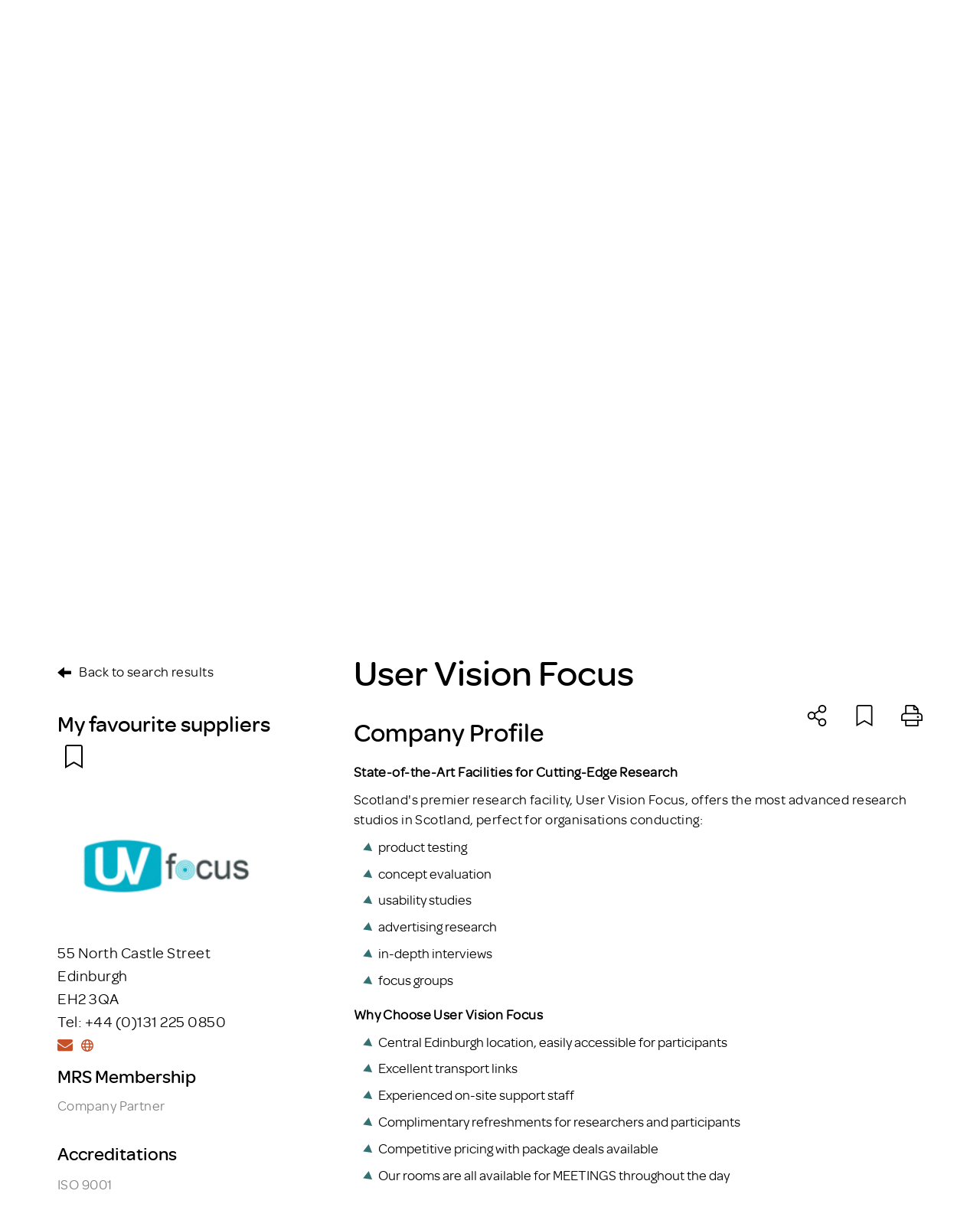

--- FILE ---
content_type: text/html; charset=utf-8
request_url: https://www.mrs.org.uk/researchcompany/user-vision-focus
body_size: 20232
content:
<!DOCTYPE html>
<!-- CMS Strata (c)2003-2026 AMA DataSet Limited (www.ama.uk.com) [CONTENT MANAGEMENT SYSTEM 0.9.41-alpha-cms51-mrs_www2] start:0.028-->
<html xmlns="http://www.w3.org/1999/xhtml" lang="en">
        <head>
            <meta http-equiv="Content-Type" content="text/html; charset=utf8" />
            <meta http-equiv="Page-Enter" content="blendTrans(Duration=0.1)" />
            <meta http-equiv="Page-Exit" content="blendTrans(Duration=0.1)" />
            <meta http-equiv="Reply-to" content="support@ama.uk.com" />
            <meta name="generator" content="CMS Strata - AMA DataSet Limited" />
            <meta name="description" content="The Market Research Society (MRS) is the world's leading authority for the research, insight, marketing science and data analytics sectors." />
            <meta name="keywords" content="Internet/Web Groups Cameras with Client Control Option High Speed Internet Web Streaming Stationery Plasma Screens Wireless Internet Web usability Testing Reception Area Hostess Service Waiting Room Screen in Screen Recording Picture in Picture Recording PC Hire One-way Mirror Observation Moderating Meeting Rooms Laptop Hire Flipchart/White boards Digital Recording Broadband Audio Recording ISDN Line Catering Facilities Office Services Video Conferencing" />
            <meta name="robots" content="index, follow" />
            <meta property="og:title" content="User Vision Focus | Market Research Agencies | The Research Buyers Guide | Market Research Society"/>
            <meta property="og:type" content="article"/>
            <meta property="og:url" content="http://www.mrs.org.uk/researchcompany/user-vision-focus"/>
            <meta property="og:site_name" content="Market Research Society"/>
            <meta property="og:description" content="The Market Research Society (MRS) is the world&apos;s leading authority for the research, insight, marketing science and data analytics sectors."/>
<meta prefix="og: http://ogp.me/ns#" property="og:image" content="https://www.mrs.org.uk/img/mrslogo-social-thumb.jpg"/>
            <meta prefix="og: http://ogp.me/ns#" property="og:image:url" content="https://www.mrs.org.uk/img/mrslogo-social-thumb.jpg" />
            <meta property="og:image:width" content="220" />
            <meta property="og:image:height" content="220" />
                        <meta name='viewport' content='width=device-width, initial-scale=1'>
                
            <title>User Vision Focus | Market Research Agencies | The Research Buyers Guide</title>        
            <link rel="icon" href="/ico/favicon.ico" type="image/vnd.microsoft.icon"/>
            <link rel="shortcut icon" href="/ico/favicon.ico" type="image/x-icon" />
            <link rel="apple-touch-icon" href="/ico/favicon.ico"/>
            <link type="text/css" rel="stylesheet" href="/cms/css/bootstrap/3.3.5/bootstrap.min.css?1502465449" media="all" />
            <!--[if IE]><link type="text/css" rel="stylesheet" href="/css/IE.css?1506092034" media="all" /><![endif]-->
            <link type="text/css" rel="stylesheet" href="/css/jquery.fancybox.css?" media="all" />
            <script type="text/javascript" src="/cms/includes/js/jquery-3.6.0.min.js?1648548569"></script>
            <script type="text/javascript" src="/cms/includes/js/jquery-migrate-3.4.0.js?1648548579"></script>
            <script type="text/javascript" src="/script/mrs.4.54.js?1753707739"></script>
            <script type="text/javascript">
            //<![CDATA[
jQuery( document ).ready(function() {
        var link_list = document.getElementsByTagName("a");
        for (var i=0; i<link_list.length; i++) { //check all links
            var href = link_list[i].getAttribute("href");
            if(href){
            var live_imis = new RegExp("www\.mymrs\.mrs\.org\.uk");
            var live_site = new RegExp("www\.mrs\.org\.uk");
            var singlemrs = new RegExp("/mrs/(.)", "i");                        
            var doublemrs = new RegExp("/mrs/mrs/", "i");
            var mrspublic = new RegExp("/mrs/public/", "i");
            var ignore =   new RegExp("amalogout", "i");
                //if ((live_imis.test(href))) { //test site only remove for live
                //        link_list[i].setAttribute("href", href.replace(live_imis,"test.mymrs.mrs.org.uk"));
                //        var href = link_list[i].getAttribute("href"); //get the updated link for next checks
                //}
                //if ((live_site.test(href))) { //test site only remove for live
                //        link_list[i].setAttribute("href", href.replace(live_site,"www.test.mrs.org.uk"));
                //        var href = link_list[i].getAttribute("href"); //get the updated link for next checks
                //} 
                if ((live_imis.test(href))) { //only alter mymrs links                              
                    if ((doublemrs.test(href))) { //update the double mrs urls
                            link_list[i].setAttribute("href", href.replace(doublemrs,"/mrs/public/"));
                            var href = link_list[i].getAttribute("href"); //get the updated link for next checks
                    }                
                    if ((singlemrs.test(href))) { //mrs but not at end
                       if (!(mrspublic.test(href))) { //doesn't already have pubic
                                            if (!(ignore.test(href))) {  //ignore list regex 
                            link_list[i].setAttribute("href", href.replace(singlemrs,"/mrs/public/$1"));
                            var href = link_list[i].getAttribute("href"); //get the updated link for next checks
                                            }
                     }
                    }
                }
            }
        }
});
            //]]>
            </script>
            <link type="text/css" rel="stylesheet" href="/css/font-awesome-4.7.0/font-awesome.css?1508252837" media="all" />
            <link type="text/css" rel="stylesheet" href="/css/bootstrap-multiselect.css?1716305962" media="all" />
            <link type="text/css" rel="stylesheet" href="/css/typography.css?1694166890" media="all" />
            <script type="text/javascript" src="/js/bootstrap-multiselect.js?1620902908"></script>
            <link type="text/css" rel="stylesheet" href="/css/site.16.css?1753707631" media="all" />
            <link type="text/css" rel="stylesheet" href="/css/accessibility.css?1622024417" media="all" />
            <link type="text/css" rel="stylesheet" href="/css/typography_ab.4.13.css?1759496096" media="all" />
            <link type="text/css" rel="stylesheet" href="/css/survey_responsive.1.css?1708510747" media="all" />
            <link type="text/css" rel="stylesheet" href="/css/print.css?1740492750" media="all" />
            <script type="text/javascript" src="/cms/includes/js/bootstrap/bootstrap.min.js?1691664738"></script>
            <script type="text/javascript" src="/js/jquery/jquery.nicescroll.min.js?1691664739"></script>
            <script type="text/javascript" src="/js/ajax/jqueryui/1.9.1/googleapis.jquery-ui.min.js?1470319419"></script>
            <script type="text/javascript" src="/script/mrs.js?1753707699"></script>
            <script type="text/javascript" src="/script/lazysizes.min.js?1691664734"></script>
            <script type="text/javascript" src="/js/jquery.fancybox.js?1516889583"></script>
            <script type="text/javascript" src="/cms/includes/js/ama.ajax.js?1691664736"></script>
        </head>
    <body id='ama-page-22652'>
                    <div id='ama-layout-29932' class='site_container rbg_container new_rbg_container ama-level-0'>
                        <div id='ama-layout-21322' class='black_topbar desktop_show ama-level-1'>
                            <div id='ama-layout-11865' class='main_content ama-level-2'>
                                    <div id='ama-section-14735' class='ama-section'>
<!-- Start S14735 -->
                                        <div id='ama-section-body-14735' class='sectionbody'>
<!-- Start F65101, C:cache_nothing, Start --><!-- End F65101 starttime:0.033; endtime:0.054; total 0.021; bbq/f:1/1 --><!-- Start F78046, C:cache_nothing, Start -->
<div id='ama-field-78046' class='ama-field-html-php'></div>
<!-- End F78046 starttime:0.054; endtime:0.054; total 0.000; bbq/f:1/1 -->
<!-- Start F63445, C:cache_nothing, Start -->
<div id='ama-field-63445' class='ama-field-html-php'><div class="col-sm-12 network_container">
    
    <div class="col-sm-3 other_sites">
        <ul class="nav navbar-nav">
            <li class="dropdown row">
                <div href="#" class="banner_cta2 other_sites_btn chev glyphicon-chevron-up-custom dropdown-black" data-toggle="dropdown"  class="dropdown-toggle" aria-expanded="false"><p>Other MRS sites</p>
                    <i class="chev_icon pull-right"><span class="sp-1"></span><span class="sp-2"></span></i>
                </div> 
            </li>
        </ul>
    </div>

    <div class="col-sm-9 content_right">
        <ul class="nav navbar-nav navbar-right navbar-black">
            <li><a href='/about/help' class='banner_cta2'>Help</a></li>             
            <!--<li><a href='/awards/awards' class='banner_cta2'>Awards</a></li> -->   
            <li><a href='/news' class='banner_cta2'>News</a></li>
            <li><a href='/about' class='banner_cta2'>About</a></li>
            
            <li class="dropdown">
                <div href="#" class="banner_cta2 other_resources_btn chev glyphicon-chevron-up-custom dropdown-black" data-toggle="dropdown"  class="dropdown-toggle" aria-expanded="false">Resources
                    <i class="chev_icon pull-right"><span class="sp-1"></span><span class="sp-2"></span></i>
                </div> 
            </li>
            
                        <li><a class='banner_cta glyphicon-chevron-up-custom dropdown-orange-logout' data-toggle='modal' data-target='#loginModal' href='#'>MyMRS <i class='chev_icon pull-right'><span class='sp-1'></span><span class='sp-2'></span></i></a></li>        </ul>
    </div>
    <a href="#skip-topnav-target" class="hvCIvm"><span>Skip main navigation</span></a> 
    <div class="clear"></div>

    <div class="col-sm-12 dropdown_area">

    </div>
</div>
</div>
<!-- End F63445 starttime:0.054; endtime:0.055; total 0.001; bbq/f:1/1 -->
                                        </div>
                                    </div>
<!-- End S14735 starttime:0.030; endtime:0.055; total 0.025-->                            </div>
                            <div id='ama-layout-21492' class='main_content top_dropdown ama-level-2'>
                                    <div id='ama-section-15442' class='ama-section'>
<!-- Start S15442 -->
                                        <div id='ama-section-body-15442' class='sectionbody'>
<!-- Start F64552, C:cache_nothing, Start -->
<div id='ama-field-64552' class='ama-field-html-php'>


<div class="col-sm-12 black-nav-dropdown other_sites_dropdown">
    

    <div class="other-site-container" style="padding-left:0px;"><a href="/researchbuyersguide" > 
        <h4><span class="underline underline_white">Research Buyer's Guide (RBG)</span></h4>
        <p>The only source of accredited research suppliers in the UK and Ireland</p></a>
    </div>
    
    <div class="other-site-container" ><a href="https://www.research-live.com/" > 
        <h4><span class="underline underline_white">Research Live</span></h4>
        <p>The definitive source of research news and opinion</p></a>
    </div>
    
    <div class="other-site-container" ><a href="https://www.mrs.org.uk/resources/ijmr" > 
        <h4><span class="underline underline_white">International Journal of Market Research (IJMR)</span></h4>
        <p>The world authority on research methodologies and techniques</p></a>
    </div>
    
    <div class="other-site-container" ><a href="https://www.mrs.org.uk/recruiters" > 
        <h4><span class="underline underline_white">Recruiter Accreditation</span></h4>
        <p>The RAS website provides training materials for use by qualitative research recruiters.</p></a>
    </div>
    
    <div class="other-site-container" ><a href="https://www.globaldataquality.org/" > 
        <h4><span class="underline underline_white">Global Data Quality (GDQ)</span></h4>
        <p>A collaborative effort among leading research organisations to combat data fraud and enhance data quality.</p></a>
    </div>
        
</div></div>
<!-- End F64552 starttime:0.055; endtime:0.055; total 0.000; bbq/f:2/7 -->
<!-- Start F78016, C:cache_nothing, Start -->
<div id='ama-field-78016' class='ama-field-html-php'><div class="col-sm-12 black-nav-dropdown other_resources_dropdown">
    <div class="col-sm-12 nav_unit">
        <ul>
            <div class="col-sm-3 column_block0" group="">
                <div class="nav_block ">
                    <li class="subnav_head"><span class="underline underline_white">Case studies</span></li>
                    <ul class="subnav_sub"><li class=""><a href="https://www.test.mrs.org.uk/resources/archive-of-market-and-social-research-amsr-" class=""><span class="underline underline_white">Archive of market and social research</span></a></li>

                        <li class=""><a href="/resources/awards-casestudies" class=""><span class="underline underline_white">Awards case studies</span></a></li>

                        <li class=""><a href="https://www.amsr.org.uk/oral-histories/" class="E_creative_subtitle" target="_new"><span class="underline underline_white">Oral history of market research</span></a></li>

                        <li class=""><a href="/videolibrary" class=""><span class="underline underline_white">Video library</span></a></li>

                        <li class=""><a href="/resources/webinars" class=""><span class="underline underline_white">Webinar library</span></a></li>

                    </ul>
                    <li class="mobile_hide"><div class="border_top"></div></li>
                </div>
            </div>


            <div class="col-sm-3 column_block1" group="">
                <div class="nav_block ">
                    <li class="subnav_head"><span class="underline underline_white">Research industry statistics</span></li>
                    <ul class="subnav_sub"><li class=""><a href="/resources/industry-size" class=""><span class="underline underline_white">Industry size and growth rates</span></a></li>

                        <li class=""><a href="/resources/leaguetables-archive" class=""><span class="underline underline_white">Industry league tables</span></a></li>

                    </ul>
                    <li class="mobile_hide"><div class="border_top"></div></li>
                </div>
            </div>

            <div class="col-sm-3 column_block2" group="">
                <div class="nav_block ">
                    <li class="subnav_head"><a href="#" class=""><span class="underline underline_white">Publications</span></a></li>
                    <ul class="subnav_sub"><li class=""><a href="/intelligencecapital" class=""><span class="underline underline_white">Intelligence Capital™</span></a></li>

                        <li class=""><a href="/about/delphi-group" class=""><span class="underline underline_white">MRS Delphi Group reports</span></a></li>

                        <li class=""><a href="/resources/ijmr" class=""><span class="underline underline_white">International Journal of Market Research (IJMR)</span></a></li>
						
												<li class=""><a href="/resources/census-and-geodems-group" class=""><span class="underline underline_white">Census and geodemographics</span></a></li>

                        <li class=""><a href="/resources/social-grade" class=""><span class="underline underline_white">Social grade</span></a></li>
						
                    </ul>
                    <li class="mobile_hide"><div class="border_top"></div></li>
                </div>
            </div>

            <div class="col-sm-3 column_block3" group="">
                <div class="nav_block">
                    <li class="subnav_head"><span class="underline underline_white">Advice</span></li>
                    <ul class="subnav_sub">
                        <li class=""><a href="/resources/support-for-ukraine" class=""><span class="underline underline_white">Support for Ukraine</span></a></li>
                        <li class=""><a href="/resources/business-in-russia" class=""><span class="underline underline_white">Business in Russia</span></a></li>
                    </ul>
                    <li class="mobile_hide"><div class="border_top"></div></li>
                </div>

                <div class="nav_block ">
                    <li class="nav_single "><a href="/glossary" class=""><span class="underline underline_white">A-Z Market Research Glossary</span></a></li>
                </div>
            </div>
        </ul>
    </div>
</div></div>
<!-- End F78016 starttime:0.055; endtime:0.056; total 0.001; bbq/f:1/1 -->
                                        </div>
                                    </div>
<!-- End S15442 starttime:0.055; endtime:0.056; total 0.001-->                            </div>
                            <div id='ama-layout-28482' class='account_dropdown_wrap ama-level-2'>
                                <div id='ama-layout-28492' class='main_content account_dropdown ama-level-3'>
                                        <div id='ama-section-19262' class='ama-section'>
<!-- Start S19262 -->
                                            <div id='ama-section-body-19262' class='sectionbody'>
<!-- Start F72382, C:cache_nothing, Start -->
<div id='ama-field-72382' class='ama-field-html-php'>
<div class="col-sm-12 black-nav-dropdown">

	<div class="col-sm-3" style="padding-right:0px;"><a href="https://www.mymrs.mrs.org.uk/mrs" >
		<h4><span class="underline underline_white">Settings </span></h4>
		<p>Update your password, personal details and email preferences.</p></a>
	</div>
    
	<div class="col-sm-3" ><a href="https://www.mrs.org.uk/membership/my_membership" >
		<h4><span class="underline underline_white">Services</span></h4>
		<p>Access member services and content.</p></a>
	</div>
    </div></div>
<!-- End F72382 starttime:0.056; endtime:0.057; total 0.001; bbq/f:2/4 -->
                                            </div>
                                        </div>
<!-- End S19262 starttime:0.056; endtime:0.057; total 0.001-->                                </div>
                            </div>
                        </div>
                        <div id='ama-layout-21332' class='site_navigation ama-level-1'>
                            <div id='ama-layout-19695' class='main_content row menu_nav ama-level-2'>
                                    <div id='ama-section-14745' class='ama-section'>
<!-- Start S14745 -->
                                        <div id='ama-section-body-14745' class='sectionbody'>
                                            <form style='display:inline;' method='post' action='/researchcompany/user-vision-focus' id='section14745' name='section14745'>
<!-- Start F76682, C:cache_nothing, Start -->
<div id='ama-field-76682' class='ama-field-html-php'>    
<div class="col-xs-12 head_nav_container" style="padding:0px;">
    <div class="head_logo">
        <a href="/"><img alt="MRS_logo80_RGB_4_EM" src="/img/MRS_logo80_RGB_4_EM.svg" style="height: 100%;" id="mrs_logo"></a>
    </div>
    <div class="head_nav">
        <div class="navbar">
            <div class="container-fluid">
                <div class="navbar-header">
                    <div class="burger-click-region collapsed" class="navbar-toggle collapsed" data-toggle="collapse" data-target="#navbar" aria-expanded="false" aria-controls="navbar">
                        <span class="burger-menu-piece"></span>
                        <span class="burger-menu-piece"></span>
                        <span class="burger-menu-piece"></span>
                    </div>                    
                </div>
                <div id="navbar" class="navbar-collapse collapse">
                    <ul class="nav navbar-nav navbar-right main-nav">
                        <li style="height:66px;"></li>
                        <li class=""><a id="menu5096" class="menu_drop">Membership <span class="mobile_hide pull-right"><img alt="A white arrow" src="/img/arrow_white.svg" class="pt_right"></span></a><div class="main_subnav menu5096">
                            <div class="subnav_content">   
                            <div class="nav-back-region glyphicon glyphicon-menu-left"><span class="sp-1"></span><span class="sp-2"></span></div>
                            
                            <div class="col-sm-12 nav_unit"><ul><div class='col-sm-3 column_block0' group>
<div class='nav_block '>
<li class='subnav_head'><a href='/membership/about-mrs-membership' class=''><span class='underline underline_white'>Membership</span></a></li>
<ul class="subnav_sub"><li class=''><a href='/membership/membership-benefits' class=''><span class='underline underline_white'>Member benefits</span></a></li>

<li class=''><a href='/membership/membership-grades' class=''><span class='underline underline_white'>Membership grades</span></a></li>

<li class=''><a href='/membership/ind-mem-join' class=''><span class='underline underline_white'>How to join</span></a></li>

<li class=''><a href='/membership/fees' class=''><span class='underline underline_white'>Fees</span></a></li>

<li class=''><a href='/membership/mrs-fast-track-scheme' class=''><span class='underline underline_white'>Fast Track Scheme</span></a></li>

</ul>
<li class="mobile_hide"><div class="border_top"></div></li>
</div>

</div>
<div class='col-sm-3 column_block1' group>
<div class='nav_block '>
<li class='subnav_head'><span class='underline underline_white'>Members Only</span></li>
<ul class="subnav_sub"><li class=''><a href='/membership/my-membership' class=''><span class='underline underline_white'>My membership</span></a></li>

<li class=""><a class="login_cta" style="cursor:pointer;" data-toggle="modal" data-target="#loginModal">Member directory</a></li>
<li class=''><a href='https://www.mymrs.mrs.org.uk/mrs' class=''><span class='underline underline_white'>Renew your membership</span></a></li>

</ul>
<li class="mobile_hide"><div class="border_top"></div></li>
</div>

</div>
<div class='col-sm-3 column_block2' group>
<div class='nav_block '>
<li class='nav_single '><a href='/about/fellows' class=''><span class='underline underline_white'>Fellows, Patrons & Honours</span></a></li></div><li class="mobile_hide"><div class="border_top"></div></li>

</div>
<div class='col-sm-3 column_block3' group>
<div class='nav_block '>
<li class='subnav_head'><a href='/about/mrs-networks' class=''><span class='underline underline_white'>Networks and Purpose Groups</span></a></li>
<ul class="subnav_sub"><li class=''><a href='/about/pride' class=''><span class='underline underline_white'>MRSpride – LGBTQ+ network</span></a></li>

<li class=''><a href='/andmore' class=''><span class='underline underline_white'>&more - young researchers network</span></a></li>

<li class=''><a href='/about/mrs-unlimited' class=''><span class='underline underline_white'>MRS Unlimited</span></a></li>

<li class=''><a href='/about/mrs-b2b-network' class=''><span class='underline underline_white'>B2B Network</span></a></li>

<li class=''><a href='https://www.mrs.org.uk/about/mrs-social-equity-group' class=''><span class='underline underline_white'>Social Equity Group</span></a></li>

<li class=''><a href='/membership/advanced-analytics' class=''><span class='underline underline_white'>ADA Network</span></a></li>

<li class=''><a href='/resources/census-and-geodems-group' class=''><span class='underline underline_white'>Census and GeoDems Group</span></a></li>

</ul>
<li class="mobile_hide"><div class="border_top"></div></li>
</div>

</div>
</ul>
<a name="close" class="mrs_close_menu mrs_close desktop_show"></a></div>
                            </div>
                            </div></li><li class=""><a id="menu5126" class="menu_drop">Company Partner <span class="mobile_hide pull-right"><img alt="A white arrow" src="/img/arrow_white.svg" class="pt_right"></span></a><div class="main_subnav menu5126">
                            <div class="subnav_content">   
                            <div class="nav-back-region glyphicon glyphicon-menu-left"><span class="sp-1"></span><span class="sp-2"></span></div>
                            
                            <div class="col-sm-12 nav_unit"><ul><div class='col-sm-3 column_block0' group>
<div class='nav_block '>
<li class='subnav_head'><a href='https://www.mrs.org.uk/company-partner/about-company-partner-accreditation' class=''><span class='underline underline_white'>Company Partner Accreditation</span></a></li>
<ul class="subnav_sub"><li class=''><a href='/company-partner/about-company-partner-accreditation' class=''><span class='underline underline_white'>How to become accredited</span></a></li>

<li class=''><a href='/company-partner/employee-benefits' class=''><span class='underline underline_white'>Employee benefits</span></a></li>

<li class=''><a href='/company-partner/benefits' class=''><span class='underline underline_white'>Company Partner benefits</span></a></li>

<li class=''><a href='/about/cps-board' class=''><span class='underline underline_white'>The ACP Council</span></a></li>

<li class=''><a href='/company-partner/international-affiliate' class=''><span class='underline underline_white'>International Affiliate</span></a></li>

<li class=''><a href='/fairdata' class=''><span class='underline underline_white'>Fair Data</span></a></li>

</ul>
<li class="mobile_hide"><div class="border_top"></div></li>
</div>

</div>
<div class='col-sm-3 column_block1' group>
<div class='nav_block '>
<li class='nav_single '><a href='/company-partner/meet-our-new-companies' class=''><span class='underline underline_white'>New Company Partners</span></a></li></div><li class="mobile_hide"><div class="border_top"></div></li>
<div class='nav_block '>
<li class='nav_single '><a href='/company-partner/Accredited-Companies' class=''><span class='underline underline_white'>Search Company Partners</span></a></li></div><li class="mobile_hide"><div class="border_top"></div></li>
<div class='nav_block '>
<li class='nav_single '><a href='/company-partner/operations-network' class=''><span class='underline underline_white'>Operations network</span></a></li></div><li class="mobile_hide"><div class="border_top"></div></li>

</div>
<div class='col-sm-3 column_block2' group>
<div class='nav_block '>
<li class='nav_single '><a href='/company-partner-area' class=''><span class='underline underline_white'>Company Partner Login</span></a></li></div><li class="mobile_hide"><div class="border_top"></div></li>

</div>
</ul>
<a name="close" class="mrs_close_menu mrs_close desktop_show"></a></div>
                            </div>
                            </div></li><li class="directory_link menu_drop"><a href="/researchbuyersguide" class=""><span class="underline underline_white">Suppliers</span></a></li><li class=""><a id="menu5156" class="menu_drop">Initiatives <span class="mobile_hide pull-right"><img alt="A white arrow" src="/img/arrow_white.svg" class="pt_right"></span></a><div class="main_subnav menu5156">
                            <div class="subnav_content">   
                            <div class="nav-back-region glyphicon glyphicon-menu-left"><span class="sp-1"></span><span class="sp-2"></span></div>
                            
                            <div class="col-sm-12 nav_unit"><ul><div class='col-sm-3 column_block0' group>
<div class='nav_block '>
<li class='subnav_head'><span class='underline underline_white'></span></li>
<ul class="subnav_sub"><li class=''><a href='/topic/campaign-for-better-data' class=''><span class='underline underline_white'>Campaign for better data</span></a></li>

<li class=''><a href='/topic/sustainability-in-research' class=''><span class='underline underline_white'>Sustainability</span></a></li>

<li class=''><a href='/topic/inclusion' class=''><span class='underline underline_white'>Equality, diversity and inclusion</span></a></li>

<li class=''><a href='/topic/global-data-quality' class=''><span class='underline underline_white'>Global data quality</span></a></li>

</ul>
<li class="mobile_hide"><div class="border_top"></div></li>
</div>

</div>
<div class='col-sm-3 column_block1' group>
<div class='nav_block '>
<li class='subnav_head'><span class='underline underline_white'></span></li>
<ul class="subnav_sub"><li class=''><a href='/awards/research-heroes' class=''><span class='underline underline_white'>Research heroes </span></a></li>

<li class=''><a href='/topic/shortages-of-talent' class=''><span class='underline underline_white'>People & Talent</span></a></li>

<li class=''><a href='/resources/government-procurement ' class=''><span class='underline underline_white'>Government procurement </span></a></li>

<li class=''><a href='/resources/research-inside-award-winning-research-case-studies' class=''><span class='underline underline_white'>Research Inside </span></a></li>

</ul>
<li class="mobile_hide"><div class="border_top"></div></li>
</div>

</div>
<div class='col-sm-3 column_block2' group>
<div class='nav_block '>
<li class='subnav_head'><span class='underline underline_white'></span></li>
<ul class="subnav_sub"><li class=''><a href='/resources/mobile-optimisation-research' class=''><span class='underline underline_white'>Mobile optimisation</span></a></li>

<li class=''><a href='/resources/mental-wellbeing-in-the-sector' class=''><span class='underline underline_white'>Mental wellbeing in the sector</span></a></li>

<li class=''><a href='https://www.mrs.org.uk/data-analytics' class=''><span class='underline underline_white'>Advanced Insights and Analytics</span></a></li>

</ul>
<li class="mobile_hide"><div class="border_top"></div></li>
</div>

</div>
</ul>
<a name="close" class="mrs_close_menu mrs_close desktop_show"></a></div>
                            </div>
                            </div></li><li class=""><a id="menu5196" class="menu_drop">Standards <span class="mobile_hide pull-right"><img alt="A white arrow" src="/img/arrow_white.svg" class="pt_right"></span></a><div class="main_subnav menu5196">
                            <div class="subnav_content">   
                            <div class="nav-back-region glyphicon glyphicon-menu-left"><span class="sp-1"></span><span class="sp-2"></span></div>
                            
                            <div class="col-sm-12 nav_unit"><ul><div class='col-sm-3 column_block0' group>
<div class='nav_block '>
<li class='subnav_head'><a href='/standards' class=''><span class='underline underline_white'>Professional standards</span></a></li>
<ul class="subnav_sub"><li class='side_nav_entry'><a href='/standards' class=''><span class='underline underline_white'>Home</span></a></li>

<li class=''><a href='/standards/code-of-conduct' class=''><span class='underline underline_white'>Code of Conduct</span></a></li>

<li class=''><a href='/standards/binding-guidelines' class=''><span class='underline underline_white'>Binding Guidelines</span></a></li>

<li class=''><a href='/standards/mrs-guidance' class=''><span class='underline underline_white'>MRS Guidance</span></a></li>

<li class=''><a href='/pdf/Code-of-Conduct-for-Elections-January-2021.pdf' class=''><span class='underline underline_white'>Code of Conduct for Elections</span></a></li>

<li class=''><a href='https://www.mrs.org.uk/standards/codeline' class=''><span class='underline underline_white'>Codeline</span></a></li>

</ul>
<li class="mobile_hide"><div class="border_top"></div></li>
</div>

</div>
<div class='col-sm-3 column_block1' group>
<div class='nav_block '>
<li class='subnav_head'><a href='/standards/legislation' class=''><span class='underline underline_white'>Legislation</span></a></li>
<ul class="subnav_sub"><li class='side_nav_entry'><a href='/standards/legislation' class=''><span class='underline underline_white'>Home</span></a></li>

<li class=''><a href='/standards/data-protection' class=''><span class='underline underline_white'>Data protection</span></a></li>

<li class=''><a href='/standards/eprivacy' class=''><span class='underline underline_white'>ePrivacy</span></a></li>

<li class=''><a href='/standards/freedom-of-information' class=''><span class='underline underline_white'>Freedom of information</span></a></li>

<li class=''><a href='/standards/ai-regulation' class=''><span class='underline underline_white'>AI regulation</span></a></li>

<li class=''><a href='/standards/mrs-policy' class=''><span class='underline underline_white'>Policy & Data protection</span></a></li>

<li class=''><a href='/about/annual-review#page-11666' class=''><span class='underline underline_white'>Policy & Standards review </span></a></li>

<li class=''><a href='/standards/brexit-hub' class=''><span class='underline underline_white'>Brexit Hub</span></a></li>

</ul>
<li class="mobile_hide"><div class="border_top"></div></li>
</div>

</div>
<div class='col-sm-3 column_block2' group>
<div class='nav_block '>
<li class='subnav_head'><a href='/standards/complaint-handling' class=''><span class='underline underline_white'>Complaint handling</span></a></li>
<ul class="subnav_sub"><li class=''><a href='/about/disciplinary-authority' class=''><span class='underline underline_white'>MRS Disciplinary Authority</span></a></li>

<li class=''><a href='/standards/complaint-handling/tab/how-to-complain' class=''><span class='underline underline_white'>How to complain</span></a></li>

<li class=''><a href='/standards/complaint-handling/tab/recent-complaints' class=''><span class='underline underline_white'>Recent complaints upheld</span></a></li>

<li class=''><a href='/standards/online-register' class=''><span class='underline underline_white'>Been contacted by a research agency? (Freephone)</span></a></li>

</ul>
<li class="mobile_hide"><div class="border_top"></div></li>
</div>

</div>
<div class='col-sm-3 column_block3' group>
<div class='nav_block '>
<li class='subnav_head'><span class='underline underline_white'>Quality standards</span></li>
<ul class="subnav_sub"><li class=''><a href='/standards/quality-standards/tab/iqcs' class=''><span class='underline underline_white'>IQCS</span></a></li>

<li class=''><a href='/standards/quality-standards/tab/iso-20252' class=''><span class='underline underline_white'>ISO 20252</span></a></li>

<li class=''><a href='/standards/quality-standards/tab/other-standards' class=''><span class='underline underline_white'>Other standards</span></a></li>

</ul>
<li class="mobile_hide"><div class="border_top"></div></li>
</div>

</div>
</ul>
<a name="close" class="mrs_close_menu mrs_close desktop_show"></a></div>
                            </div>
                            </div></li><li class=""><a id="menu5206" class="menu_drop">Academy <span class="mobile_hide pull-right"><img alt="A white arrow" src="/img/arrow_white.svg" class="pt_right"></span></a><div class="main_subnav menu5206">
                            <div class="subnav_content">   
                            <div class="nav-back-region glyphicon glyphicon-menu-left"><span class="sp-1"></span><span class="sp-2"></span></div>
                            
                            <div class="col-sm-12 nav_unit"><ul><div class='col-sm-3 column_block0' group>
<div class='nav_block '>
<li class='subnav_head'><a href='/learningCPD/global-insight-academy' class=''><span class='underline underline_white'>Global Insight Academy </span></a></li>
<ul class="subnav_sub"><li class=''><a href='/learningCPD/career-pathways-for-research-insight-and-analytics' class=''><span class='underline underline_white'>Career Pathways</span></a></li>

<li class=''><a href='/learningCPD/research-careers' class=''><span class='underline underline_white'>Research Careers</span></a></li>

</ul>
<li class="mobile_hide"><div class="border_top"></div></li>
</div>
<div class='nav_block '>
<li class='subnav_head spacer_top'><a href='/learningCPD/about-mrs-training' class=''><span class='underline underline_white'>Training</span></a></li>
<ul class="subnav_sub"><li class=''><a href='/learningCPD/new-2024-training-courses' class=''><span class='underline underline_white'>Brand new courses</span></a></li>

<li class=''><a href='https://www.mrs.org.uk/campaign/id/freecourses?MKTG=IMRD' class=''><span class='underline underline_white'>Free taster courses</span></a></li>

<li class=''><a href='/learningCPD/f2f-courses' class=''><span class='underline underline_white'>Face-to-face courses</span></a></li>

<li class=''><a href='/training-courses' class=''><span class='underline underline_white'>Search all courses</span></a></li>

<li class=''><a href='/learningCPD/course-a-z-2024' class=''><span class='underline underline_white'>Courses by A-Z</span></a></li>

<li class=''><a href='/learningCPD/training-by-month' class=''><span class='underline underline_white'>Courses by month</span></a></li>

<li class=''><a href='/terms' class=''><span class='underline underline_white'>Terms & Conditions</span></a></li>

</ul>
<li class="mobile_hide"><div class="border_top"></div></li>
</div>

</div>
<div class='col-sm-3 column_block1' group>
<div class='nav_block '>
<li class='subnav_head'><a href='/learningCPD/online-training' class=''><span class='underline underline_white'>On-demand</span></a></li>
<ul class="subnav_sub"><li class=''><a href='/learningCPD/online-training' class=''><span class='underline underline_white'>Courses </span></a></li>

<li class=''><a href='/events/conferences#on-demand' class=''><span class='underline underline_white'>Conferences </span></a></li>

</ul>
<li class="mobile_hide"><div class="border_top"></div></li>
</div>
<div class='nav_block '>
<li class='subnav_head'><a href='/resources/career-support' class=''><span class='underline underline_white'>Career support</span></a></li>
<ul class="subnav_sub"><li class=''><a href='/resources/routes-of-entry' class=''><span class='underline underline_white'>Routes of entry into the profession</span></a></li>

<li class=''><a href='/resources/mrs-career-support' class=''><span class='underline underline_white'>How MRS can support you in your career</span></a></li>

<li class=''><a href='/yourcareer' class=''><span class='underline underline_white'>Career pathfinder tool</span></a></li>

<li class=''><a href='/resources/university-roadshows' class=''><span class='underline underline_white'>University roadshows</span></a></li>

<li class=''><a href='/resources/careers-for-curious-minds' class=''><span class='underline underline_white'>Schools Outreach Programme</span></a></li>

</ul>
<li class="mobile_hide"><div class="border_top"></div></li>
</div>

</div>
<div class='col-sm-3 column_block2' group>
<div class='nav_block '>
<li class='subnav_head'><a href='/learningCPD/in-company-training' class=''><span class='underline underline_white'>Bespoke company training </span></a></li>
<ul class="subnav_sub"><li class=''><a href='/learningCPD/in-company-training-courses' class=''><span class='underline underline_white'>Bespoke training courses</span></a></li>

</ul>
<li class="mobile_hide"><div class="border_top"></div></li>
</div>
<div class='nav_block '>
<li class='subnav_head spacer_top'><a href='/learningCPD/mrs-qualifications' class=''><span class='underline underline_white'>Qualifications</span></a></li>
<ul class="subnav_sub"><li class=''><a href='/event/anytype/mrs-certificate-in-market-research' class=''><span class='underline underline_white'>Certificate</span></a></li>

<li class=''><a href='/learningCPD/advan-cert' class=''><span class='underline underline_white'>Advanced Certificate</span></a></li>

<li class=''><a href='/learningCPD/masters' class=''><span class='underline underline_white'>Masters</span></a></li>

<li class=''><a href='/learningCPD/mrs-qualifications-policy' class=''><span class='underline underline_white'>MRS Qualifications policy</span></a></li>

</ul>
<li class="mobile_hide"><div class="border_top"></div></li>
</div>

</div>
<div class='col-sm-3 column_block3' group>
<div class='nav_block '>
<li class='subnav_head'><span class='underline underline_white'>Accreditation</span></li>
<ul class="subnav_sub"><li class=''><a href='/learningCPD/accredited-centres' class=''><span class='underline underline_white'>Accredited centre area</span></a></li>

<li class=''><a href='/learningCPD/accredited-centres-list' class=''><span class='underline underline_white'>List of MRS accredited centres</span></a></li>

<li class=''><a href='/learningCPD/becoming-accredited-centre' class=''><span class='underline underline_white'>Become an accredited centre</span></a></li>

<li class=''><a href='/learningCPD/become-an-accredited-cpd-provider' class=''><span class='underline underline_white'>Accredited providers</span></a></li>

<li class=''><a href='/learningCPD/recruiter-accreditation-scheme' class=''><span class='underline underline_white'>Recruiter Accreditation Scheme/Recruiter Training Programme</span></a></li>

<li class=''><a href='https://www.mymrs.mrs.org.uk/mrs/public/Contact_Management/RAS_-_Directory.aspx' class=''><span class='underline underline_white'>Register of RAS Accredited Recruiters</span></a></li>

<li class=''><a href='/learningCPD/ras-register' class=''><span class='underline underline_white'>Register of Recruiter Accredited Companies</span></a></li>

<li class=''><a href='https://ras.mrs.org.uk/faqs' class=''><span class='underline underline_white'>RAS - FAQs</span></a></li>

</ul>
<li class="mobile_hide"><div class="border_top"></div></li>
</div>

</div>
<div class='col-sm-3 column_block4' group>
<div class='nav_block '>
<li class='nav_single '><a href='/learningCPD/mentoring' class=''><span class='underline underline_white'>Mentoring</span></a></li></div><li class="mobile_hide"><div class="border_top"></div></li>
<div class='nav_block '>
<li class='subnav_head spacer_top'><span class='underline underline_white'>Apprenticeships</span></li>
<ul class="subnav_sub"><li class=''><a href='/learningCPD/apprenticeship' class=''><span class='underline underline_white'>Market Research Executive Apprenticeship</span></a></li>

<li class=''><a href='/learningCPD/social-research-degree-apprenticeship' class=''><span class='underline underline_white'>Social Research Degree Apprenticeship</span></a></li>

</ul>
<li class="mobile_hide"><div class="border_top"></div></li>
</div>
<div class='nav_block '>
<li class='nav_single  spacer_top'><a href='https://www.mrs.org.uk/pdf/ESRC PhD Placements.pdf' class=''><span class='underline underline_white'>ESRC PhD Placements</span></a></li></div><li class="mobile_hide"><div class="border_top"></div></li>
<div class='nav_block '>
<li class='subnav_head spacer_top'><a href='/learningCPD/mrscpd' class=''><span class='underline underline_white'>CPD</span></a></li>
<ul class="subnav_sub"><li class=''><a href='/learningCPD/mrscpd' class=''><span class='underline underline_white'>MRS CPD Programme</span></a></li>

<li class=''><a href='/learningCPD/upgrade-with-cpd' class=''><span class='underline underline_white'>Upgrade with CPD</span></a></li>

<li class=''><a href='https://www.mrs.org.uk/pdf/MRS%20CPD%20-%20Handbook%20FINAL%20updated%20November%202025.pdf' class=''><span class='underline underline_white'>MRS CPD Handbook</span></a></li>

<li class=''><a href='/learningCPD/frequently-asked-questions' class=''><span class='underline underline_white'>Frequently asked questions</span></a></li>

</ul>
<li class="mobile_hide"><div class="border_top"></div></li>
</div>

</div>
</ul>
<a name="close" class="mrs_close_menu mrs_close desktop_show"></a></div>
                            </div>
                            </div></li><li class=""><a id="menu5216" class="menu_drop">Events <span class="mobile_hide pull-right"><img alt="A white arrow" src="/img/arrow_white.svg" class="pt_right"></span></a><div class="main_subnav menu5216">
                            <div class="subnav_content">   
                            <div class="nav-back-region glyphicon glyphicon-menu-left"><span class="sp-1"></span><span class="sp-2"></span></div>
                            
                            <div class="col-sm-12 nav_unit"><ul><div class='col-sm-3 column_block0' group>
<div class='nav_block '>
<li class='nav_single '><a href='/all-events' class=''><span class='underline underline_white'>Search all events</span></a></li></div><li class="mobile_hide"><div class="border_top"></div></li>
<div class='nav_block '>
<li class='nav_single '><a href='/events/conferences' class=''><span class='underline underline_white'>Conferences</span></a></li></div><li class="mobile_hide"><div class="border_top"></div></li>
<div class='nav_block '>
<li class='nav_single '><a href='/andmore/more-events' class=''><span class='underline underline_white'>&more</span></a></li></div><li class="mobile_hide"><div class="border_top"></div></li>
<div class='nav_block '>
<li class='nav_single '><a href='/events/conferences#on-demand' class=''><span class='underline underline_white'>On demand - conferences</span></a></li></div><li class="mobile_hide"><div class="border_top"></div></li>
<div class='nav_block '>
<li class='nav_single '><a href='/awards' class=''><span class='underline underline_white'>All Awards</span></a></li></div><li class="mobile_hide"><div class="border_top"></div></li>

</div>
<div class='col-sm-3 column_block1' group>
<div class='nav_block '>
<li class='nav_single '><a href='/events/speaker-evenings' class=''><span class='underline underline_white'>Speaker evenings</span></a></li></div><li class="mobile_hide"><div class="border_top"></div></li>
<div class='nav_block '>
<li class='nav_single '><a href='/events/professional-webinars' class=''><span class='underline underline_white'>Professional webinars</span></a></li></div><li class="mobile_hide"><div class="border_top"></div></li>
<div class='nav_block '>
<li class='nav_single '><a href='/events/mrs-roadshows' class=''><span class='underline underline_white'>Roadshows</span></a></li></div><li class="mobile_hide"><div class="border_top"></div></li>

</div>
<div class='col-sm-3 column_block2' group>
<div class='nav_block '>
<li class='nav_single '><a href='/events/networking-events' class=''><span class='underline underline_white'>Networking events</span></a></li></div><li class="mobile_hide"><div class="border_top"></div></li>
<div class='nav_block '>
<li class='nav_single '><a href='/events/other-events' class=''><span class='underline underline_white'>Other events</span></a></li></div><li class="mobile_hide"><div class="border_top"></div></li>
<div class='nav_block '>
<li class='nav_single '><a href='/events/company-partner' class=''><span class='underline underline_white'>Company Partner events</span></a></li></div><li class="mobile_hide"><div class="border_top"></div></li>
<div class='nav_block '>
<li class='nav_single '><a href='/events/call-for-contributions' class=''><span class='underline underline_white'>Call for contributions</span></a></li></div><li class="mobile_hide"><div class="border_top"></div></li>

</div>
</ul>
<a name="close" class="mrs_close_menu mrs_close desktop_show"></a></div>
                            </div>
                            </div></li><li class=""><a id="menu62" class="menu_drop">Awards <span class="mobile_hide pull-right"><img alt="A white arrow" src="/img/arrow_white.svg" class="pt_right"></span></a><div class="main_subnav menu62">
                            <div class="subnav_content">   
                            <div class="nav-back-region glyphicon glyphicon-menu-left"><span class="sp-1"></span><span class="sp-2"></span></div>
                            
                            <div class="col-sm-12 nav_unit"><ul><div class='col-sm-3 column_block0' group>
<div class='nav_block '>
<li class='nav_single '><a href='/awards' class=''><span class='underline underline_white'>All Awards</span></a></li></div><li class="mobile_hide"><div class="border_top"></div></li>
<div class='nav_block '>
<li class='nav_single '><a href='/awards/excellence-awards' class=''><span class='underline underline_white'>Excellence Awards</span></a></li></div><li class="mobile_hide"><div class="border_top"></div></li>

</div>
<div class='col-sm-3 column_block1' group>
<div class='nav_block '>
<li class='nav_single '><a href='/awards/oppies' class=''><span class='underline underline_white'>Operations Awards</span></a></li></div><li class="mobile_hide"><div class="border_top"></div></li>
<div class='nav_block '>
<li class='nav_single '><a href='/awards/mrs-awards' class=''><span class='underline underline_white'>MRS and Research live Awards</span></a></li></div><li class="mobile_hide"><div class="border_top"></div></li>

</div>
<div class='col-sm-3 column_block2' group>
<div class='nav_block '>
<li class='nav_single '><a href='/awards/past-winners' class=''><span class='underline underline_white'>Past winners</span></a></li></div><li class="mobile_hide"><div class="border_top"></div></li>
<div class='nav_block '>
<li class='nav_single '><a href='/resources/awards-casestudies' class=''><span class='underline underline_white'>Awards case studies</span></a></li></div><li class="mobile_hide"><div class="border_top"></div></li>
<div class='nav_block '>
<li class='nav_single '><a href='/gallery' class=''><span class='underline underline_white'>Photo galleries</span></a></li></div><li class="mobile_hide"><div class="border_top"></div></li>

</div>
</ul>
<a name="close" class="mrs_close_menu mrs_close desktop_show"></a></div>
                            </div>
                            </div></li>                        <li class="search desktop_show"><a id="menuSearch" class="menuSearch menu_drop"><img alt="Search magnifying glass" src="/img/ama-Search-Black2.svg"></a></li> 
                    </ul>
                </div>
            </div>
        </div>
    </div>
</div> 
<!-- f_url_call:www.mrs.org.uk/script/navigation.php:Tue, 03 Feb 2026 20:15:02 +0000 --></div>
<!-- End F76682 starttime:0.057; endtime:0.061; total 0.004; bbq/f:3/3 -->
<!-- Start F65311, C:cache_nothing, Start -->
<div id='ama-field-65311' class='ama-field-html-php'>
<div id="loginModal" class="modal fade" role="dialog">
  <div class="modal-dialog">
    <!-- Modal content-->
    <div class="modal-content">
      <div class="modal-header hidden">
        <h4 class="modal-title">Sign In</h4>
      </div>
      <div class="modal-body">
          <span class="mrs_modal_close"><a name="close modal" type="button" class="glyp_remove glyphicon glyphicon-remove" data-dismiss="modal"></a></span>
          <div class="login2">
              <p id="loginModalMessage" class="hidden"></p>
              <!-- Start F65201, C:cache_nothing, Start -->
<div id='ama-field-65201' class='ama-field-html-php'><div class="login_new">
    <div class="page-header" style="border-bottom:0px;">
        <h3>Sign In</h3>
    </div>
    <form id="login" method="POST" action="" accept-charset="UTF-8" novalidate="novalidate">
        <input style="width:0;height:0;visibility:hidden;position:absolute;left:0;top:0;" title="password autocomplete email" type="text" name="password-autocomplete-email">
        <input style="width:0;height:0;visibility:hidden;position:absolute;left:0;top:0;" title="password autocomplete new" type="password" name="password-autocomplete-new">
        <div class="form-group">
            <input title="Username" type="text" name="username" class="form-control logintext" type="text" id="loginID"/>
            <label class="control-label" for="input">Username / Email</label><i class="bar"></i>
        </div>
        <div class="form-group">
            <input title="Password" type="password"  name="password" class="form-control logintext" type="password" id="password"/>
            <label class="control-label" for="password">Password</label><i class="bar"></i>
        </div>
        <div class="row login-footer">
            <div class="col-xs-6"> 
                <div class="checkbox">
                    <label>
                        <input title="Keep me signed in" type="checkbox"/><i class="helper"></i> <span class="orange">Keep me signed in</span>
                    </label>
                </div>            
            </div>        
            <div class="col-xs-6">    
                <button type="submit" name="submit" id="signin" class="btn btn-primary btn-block ajaxlogin">Sign In<span style="margin-left:10px;"><img alt="A white arrow" src="/img/arrow_white.svg" class="pt_right"></span></button>
                
            </div>
        </div>
        <div class="row login-footer">
            <div class="col-xs-6">
                <p><a class="orange" href="https://www.mymrs.mrs.org.uk/mrs/public/Contact_Management/Forgot_my_login_password.aspx" target="_blank">Forgot username or password?</a></p>
            </div>
            <div class="col-xs-6">
                <span class="text-right">
                    <p>or</p><p><a href="https://www.mymrs.mrs.org.uk/mrs/public/Contact_Management/Create_account_request.aspx"  target="_blank" class="orange">Create account</a></p>
                </span>
            </div>
        </div>
                    <div class="row">
                <div class="col-sm-12">
                    <div class="alert alert-danger login-error-msg hidden"></div>
                </div>
            </div>
             
    </form>
</div></div>
<!-- End F65201 starttime:0.061; endtime:0.062; total 0.001; bbq/f:2/2 -->
          </div>
      </div>
      <div class="modal-footer hidden">
        <button type="button" class="btn btn-default" data-dismiss="modal">Close</button>
      </div>
    </div>
  </div>
</div>

<div id="image-media-modal" class="modal fade media_modal" role="dialog">
  <div class="modal-dialog  modal-lg">
    <!-- Modal content-->
    <div class="modal-content">
      <div class="modal-header hidden">
        <h4 class="modal-title">Gallery</h4>
      </div>
      <div class="modal-body">
              <span class="mrs_modal_close"><a name="close modal" type="button" class="glyp_remove glyphicon glyphicon-remove" data-dismiss="modal"></a></span>
             <div id="gallery-carousel" class="carousel">
                <div class="carousel-inner"> </div>
          </div>
      </div>
      <div class="modal-footer hidden">
        <button type="button" class="btn btn-default" data-dismiss="modal">Close</button>
      </div>
    </div>

  </div>
</div>

<div id="video-media-modal" class="modal fade media_modal" role="dialog">
  <div class="modal-dialog  modal-lg">
    <!-- Modal content-->
    <div class="modal-content">
      <div class="modal-header hidden">
        <h4 class="modal-title">Video</h4>
      </div>
      <div class="modal-body">
              <span class="mrs_modal_close"><a name="close modal" type="button" class="glyp_remove glyphicon glyphicon-remove" data-dismiss="modal"></a></span>
             <div id="video-carousel" class="carousel">
                <div class="carousel-inner"> </div>
          </div>
      </div>
      <div class="modal-footer hidden">
        <button type="button" class="btn btn-default" data-dismiss="modal">Close</button>
      </div>
    </div>
  </div>
</div>

<div id="iframe-media-modal" class="modal fade media_modal" role="dialog">
  <div class="modal-dialog  modal-lg">
    <!-- Modal content-->
    <div class="modal-content">
      <div class="modal-header hidden">
        <h4 class="modal-title">Iframe</h4>
      </div>
      <div class="modal-body">
              <span class="mrs_modal_close"><a name="close modal" type="button" class="glyp_remove glyphicon glyphicon-remove" data-dismiss="modal"></a></span>
             <div class="iframe-inner"></div>
      </div>
      <div class="modal-footer hidden">
        <button type="button" class="btn btn-default" data-dismiss="modal">Close</button>
      </div>
    </div>
  </div>
</div>
</div>
<!-- End F65311 starttime:0.061; endtime:0.062; total 0.001; bbq/f:3/3 -->
                                            </form>
                                        </div>
                                    </div>
<!-- End S14745 starttime:0.057; endtime:0.062; total 0.005-->                            </div>
                            <div id='ama-layout-21502' class='menu_nav_content desktop_show ama-level-2'>
                                <div id='ama-layout-21512' class='main_content ama-level-3'>
                                        <div id='ama-section-15452' class='ama-section'>
<!-- Start S15452 -->
                                            <div id='ama-section-body-15452' class='sectionbody'>
<!-- Start F65081, C:cache_nothing, Start -->
<div id='ama-field-65081' class='ama-field-html-php'>
<div class="search_content container">
    <a name="close" class="mrs_close_menu mrs_close desktop_show"></a>
    <div class="search_header col-xs-12">
        <div class="col-xs-9">
            <input title="Search feature" type="text" class="form-control search_input" id="search-box" placeholder="Type to Search" value="">
        </div>
        <div class="col-xs-3">
            <span class="pull-right">
                 
                <a id="search-button" class="search_button btn ama-ajax hidden" ama-ajax-parameters="W3sic291cmNlIjoiRjY1MDkxIiwiYWN0aW9uIjoiaHRtbCIsInRhcmdldCI6IkY2NTA5MSIsImFqYXhfdHlwZSI6InNlYXJjaCJ9XQ==" ama-ajax-dependency="search-box"></a>  
                <a id="search-advanced-button" class="search_filter btn advanced_search_btn ama-ajax" ama-ajax-parameters="W3sic291cmNlIjoiRjY1MDkxIiwiYWN0aW9uIjoiaHRtbCIsInRhcmdldCI6IkY2NTA5MSIsImFqYXhfdHlwZSI6InNlYXJjaCIsInJlZGlyZWN0IjoidHJ1ZSJ9XQ==" ama-ajax-dependency="search-box" data-href="/search-results" ama-ajax-success="redirect_search_result">Advanced</a>                
                <a data-href='/search-results/q/' id='search-redirect-button' class='btn ama-ajax' ama-ajax-parameters='W3sic291cmNlIjoiRjY1MDkxIiwiYWN0aW9uIjoiaHRtbCIsInRhcmdldCI6IkY2NTA5MSIsImFqYXhfdHlwZSI6InNlYXJjaCIsInJlZGlyZWN0IjoidHJ1ZSJ9XQ==' ama-ajax-dependency='search-box' ama-ajax-success='redirect_search_result'><img alt='Search magnifying glass' src='/img/ama-Search-Black2.svg' width='22'/></a>                            </span>
        </div>
    </div>
    <div class="search_body col-xs-12">
        <div class="search_results_body col-xs-12">
            <!-- Start F65091, C:cache_nothing, Start -->
<div id='ama-field-65091' class='ama-field-html-php'><!-- Start F65101, C:cache_nothing, Start --><!-- End F65101 starttime:0.064; endtime:0.084; total 0.020; bbq/f:2/2 -->
<div class="search_results col-xs-12">
    <p>No results found</p>    
    <!--p> search results</p-->
    </div>

</div>
<!-- End F65091 starttime:0.062; endtime:0.084; total 0.022; bbq/f:4/4 -->
              
        </div>
            </div>
</div></div>
<!-- End F65081 starttime:0.062; endtime:0.085; total 0.023; bbq/f:5/5 -->
                                            </div>
                                        </div>
<!-- End S15452 starttime:0.062; endtime:0.085; total 0.023-->                                </div>
                            </div>
                            <div id='ama-layout-27912' class='ama-level-2'>
                                    <div id='ama-section-18952' class='ama-section'>
<!-- Start S18952 -->
                                        <div id='ama-section-body-18952' class='sectionbody'>
<!-- Start F71252, C:cache_nothing, Start -->
<div id='ama-field-71252' class='ama-field-html-php'><div id="cookiePolicy" class="cookie_wrap">
    <div class="main_content">
        <div class="cookie_inner">
            <div id="cookie_container">
                <div id="cookie_content">All MRS websites use cookies to help us improve our services. Any data collected is anonymised. If you continue using this site without accepting cookies you may experience some performance issues. Read about our cookies <a style="color:white;" href="https://www.mrs.org.uk/privacy-policy#CookiesWeUse">here</a>.</div>
                <div id="cookie_controls">
                    <a href='#' class="spotlight_cta">Accept and continue 
                        <span class="pull-right">
                            <img alt="A white arrow" src="/img/arrow_white.svg" class="arrow_white pt_right">
                            <img alt="A black arrow" class="arrow_black pt_right" src="/img/arrow_black.svg">
                        </span>
                    </a> 
                    
                    <a href='#' class="cookie_cta cookie_reject">Reject all cookies
                        <span class="pull-right">
                            <img alt="A white arrow" src="/img/arrow_white.svg" class="arrow_white pt_right">
                            <img alt="A black arrow" class="arrow_black pt_right" src="/img/arrow_black.svg">
                        </span>
                    </a> 
                    
                    <a href='/privacy-policy/cookies' class="cookie_cta">Cookie Settings
                        <span class="pull-right">
                            <img alt="A white arrow" src="/img/arrow_white.svg" class="arrow_white pt_right">
                            <img alt="A black arrow" class="arrow_black pt_right" src="/img/arrow_black.svg">
                        </span>
                    </a>       
                    <!--<a name="close" class="mrs_close_menu mrs_close"></a>-->
                </div>
            </div>
        </div>
    </div>
</div></div>
<!-- End F71252 starttime:0.085; endtime:0.086; total 0.001; bbq/f:3/3 -->
<!-- Start F71262, C:cache_nothing, Start -->
<div id='ama-field-71262' class='ama-field-html-php'>
    <div class="news_ticker_wrap">
        <div class="main_content">
            <div class="news_ticker_inner">
                <ul class="news_ticker">
                                    <li><a class='underline underline_white' href='https://www.mrs.org.uk/blog/mrs/in-our-80th-year-evidence-matters-more-than-ever'>In our 80th year, evidence matters more than ever - writes Jane Frost, CEO of MRS</a></li>                </ul>
                <a name="close" class="mrs_close_menu mrs_close"></a>
            </div>
        </div>
    </div>
    </div>
<!-- End F71262 starttime:0.086; endtime:0.086; total 0.000; bbq/f:3/4 -->
                                        </div>
                                    </div>
<!-- End S18952 starttime:0.085; endtime:0.086; total 0.001-->                            </div>
                        </div>
                        <div id='ama-layout-29752' class='col-sm-12 full_width ad_runner ama-level-1'>
                                <div id='ama-section-19982' class='ama-section'>
<!-- Start S19982 -->
                                    <div id='ama-section-body-19982' class='sectionbody'>
<!-- Start F74572, C:cache_nothing, Start -->
<div id='ama-field-74572' class='ama-field-html-php'>
<div style="clear:both;"></div>
<div class="main_content rbg_adverts header_ads">
    <div class="col-sm-12 text-center">
        <span class="rbg_advert_wrap">
            <div class="rbg_advert"> 
                <p class="rbg_advert_text">Advertisement</p>
                <!-- theresearchbuyersguide.com -->
                <div id='yyy' style='width:728px; height:90px;'> 
    <a href='https://www.bmgresearch.co.uk' target="_blank"><img src='/img/Banner-BMG.png' width="100%"></a>
                </div>
            </div>

            <!--<div class="rbg_advert">
                <div id='xxx' style='width:206px; height:90px;'> 
    <a href="https://facefactsresearch.com/services/" target="_blank"><img alt="Facefacts Research advertisement" src="/images/rbg2020-small-banner-ad2.gif" width="100%"></a>
                </div>
            </div>-->
        </span>
    </div>
</div>

</div>
<!-- End F74572 starttime:0.087; endtime:0.088; total 0.001; bbq/f:3/2 -->
                                    </div>
                                </div>
<!-- End S19982 starttime:0.087; endtime:0.088; total 0.001-->                        </div>
                        <div id='ama-layout-29502' class='col-sm-12 rbg_header ama-level-1'>
                                <div id='ama-section-19822' class='ama-section'>
<!-- Start S19822 -->
                                    <div id='ama-section-body-19822' class='sectionbody'>
<!-- Start F74392, C:cache_nothing, Start -->
<div id='ama-field-74392' class='ama-field-html-php'>   </div>
<!-- End F74392 starttime:0.088; endtime:0.088; total 0.000; bbq/f:1/1 -->
<!-- Start F74212, C:cache_nothing, Start -->
<div id='ama-field-74212' class='ama-field-html-php'><div class="rbg_header_innner">

    <div class="main_content rbg_title">

        <div class="col-md-1"></div>

        <div class="col-xs-12 col-sm-11 col-md-9">
            <div class="col-sm-2 search_page_logo">
                <a href="/researchbuyersguide"><img alt="RBG-Search-icon-transparent" src="/img/RBG-Search-icon-transparent.png" width="100%"></a>
            </div>

            <div class="col-sm-10">
                <form id="rbg_search_form">
                    <h3>Find your next agency</h3>
                    <p>Powered by the Research Buyers Guide</p>
                    <a href="/researchbuyersguide/about-us"></a>

                    <div class="main_content rbg_search">
                        <div class="col-sm-12 search_page_header side_nav_spacer">
                            <div class="search_header">

                                <div class="col-xs-12 xrbg_offset_left">
                                    <ul class="rbg_toggle_nav nav navbar-nav main-nav">
                                        <li><a id="type-companies" href="#" class="ama-ajax" ama-ajax-parameters="W3siYW1hX2FqYXgiOiJyYmdfc2VhcmNoIiwiYWpheF90eXBlIjoic2VhcmNodHlwZSIsInZhbHVlIjoiY29tcGFuaWVzIn1d">Research Companies</a></li>
                                        <li><a id="type-facilities" href="#" class="ama-ajax" ama-ajax-parameters="W3siYW1hX2FqYXgiOiJyYmdfc2VhcmNoIiwiYWpheF90eXBlIjoic2VhcmNodHlwZSIsInZhbHVlIjoiZmFjaWxpdGllcyJ9XQ==">Viewing Facilities</a></li>
                                    </ul>                           
                                </div> 

                                <div class="col-xs-12">
                                    <input title="RBG search" type="text" class="form-control search_input" id="rbg-search-box" name="rbg-search-box" placeholder="Company name, keyword or specialism" value="">
                                    <span class="glyphicon glyphicon-search icon_position"></span>
                                </div>

                                 <div class="col-xs-12" style="padding-top:20px;">
                                    <div class="col-xs-8">
                                        <input type="text" class="form-control search_input" id="rbg-search-location" name="rbg-search-location" placeholder="City, county, postcode or country" value="">
                                        <span class="location_pin icon_position"><img alt="Location-pin" src="/img/location-pin.svg" width="100%"></span>
                                    </div>

                                    <div class="col-xs-4">
                                        <a class="RBG_search ama-ajax" ama-ajax-parameters="W3siYW1hX2FqYXgiOiJyYmdfc2VhcmNoIiwiYWpheF90eXBlIjoic2VhcmNoIn1d" ama-ajax-dependency="rbg_search_form" ama-ajax-form="true" id="rbg-search-button" ama-ajax-success="clearRBGFilters" style="max-width:none;">SEARCH</a>
                                    </div>

                                </div>

                                <div class="col-xs-12">
                                    <div class="col-xs-4">
                                        <a class="RBG_search ama-ajax" ama-ajax-parameters="W3siYW1hX2FqYXgiOiJyYmdfc2VhcmNoIiwiYWpheF90eXBlIjoic2VhcmNodHlwZSIsInZhbHVlIjoiY2xlYXIifV0=" ama-ajax-dependency="rbg_search_form" ama-ajax-form="true" id="rbg-search-button" ama-ajax-success="clearRBGFilters" style="max-width:none;margin: 0;background:#c4c4c4;" name="reset" xxtype="reset" value="clear" onclick="clearAllForm()">Clear All</a> 
                                    </div>
                                </div>


                            </div>    
                        </div>    
                    </div>
                </form>
            </div>
                        <div id="rbg_search_response"></div>
        </div>


        <div class="col-xs-12 col-sm-2 advanced_search">
            <a href="/researchbuyersguide/advanced-search">Advanced Search</a>
            <a href="/researchbuyersguide/about-us"><img class="int_entries" src="/img/RBG-circle-button.png"></a>
        </div>
    </div>
</div>
</div>
<!-- End F74212 starttime:0.088; endtime:0.090; total 0.002; bbq/f:3/3 -->
                                    </div>
                                </div>
<!-- End S19822 starttime:0.088; endtime:0.090; total 0.002-->                        </div>
                        <div id='ama-layout-29952' class='main_container ama-level-1'>
                            <div id='ama-layout-29962' class='col-sm-12 main_content research_company_container ama-level-2'>
                                <div id='ama-layout-30002' class='col-sm-4 company_profile_sidebar ama-level-3'>
                                        <div id='ama-section-20142' class='ama-section'>
<!-- Start S20142 -->
                                            <div id='ama-section-body-20142' class='sectionbody'>
<!-- Start F75132, C:cache_nothing, Start -->
<div id='ama-field-75132' class='ama-field-html-php'></div>
<!-- End F75132 starttime:0.090; endtime:0.097; total 0.007; bbq/f:5/5 -->
<!-- Start F75122, C:cache_nothing, Start -->
<div id='ama-field-75122' class='ama-field-html-php'><div class='sticky_nav rbg'><div>
    <p class='back' id='mobile_company_header'><a href='javascript:history.back()'><span class='glyphicon glyphicon-arrow-left'></span>Back to search results</a></p>            <div class="rbg_search_filter_panel"><h4><a href="/researchbuyersguide-favourites">My favourite suppliers <svg aria-hidden="true" focusable="false" data-prefix="fal" data-icon="bookmark" class="svg-inline--fa fa-bookmark fa-w-12" role="img" xmlns="http://www.w3.org/2000/svg" viewBox="0 0 384 512"><path fill="currentColor" d="M336 0H48C21.49 0 0 21.49 0 48v464l192-112 192 112V48c0-26.51-21.49-48-48-48zm16 456.287l-160-93.333-160 93.333V48c0-8.822 7.178-16 16-16h288c8.822 0 16 7.178 16 16v408.287z"></path></svg></a></h4></div>    
    <div class="visible-xs-block hidden-xs">
    <h3>User Vision Focus</h3>
    </div>
            <p class='company_logo'><a title='Company Logo' href='' target='_blank'><img 108855' src='https://www.mrs.org.uk/rbg/8108855[x:300;q:90].gif' alt='User Vision Focus Company Logo'/></a></p>            
    <p class='address_block'>55 North Castle Street<br/>Edinburgh<br />EH2 3QA<br/>Tel: +44 (0)131 225 0850<br /><a href = "mailto:hello@uservision.co.uk"><i class="fa fa-envelope"></i></a><span style="padding-left:0.5em;"><a href='http://www.uservisionfocus.co.uk' target='_blank' class='no-icon'><svg class="fa-globe" version="1.1" focusable="false" xmlns="http://www.w3.org/2000/svg" xmlns:xlink="http://www.w3.org/1999/xlink" x="0px" y="0px" width="19px" height="19px" viewBox="-9 983 19 19" enable-background="new -9 983 19 19" xml:space="preserve"><path fill="currentColor" d="M0.5,983c-5.248,0-9.5,4.251-9.5,9.5s4.252,9.5,9.5,9.5s9.5-4.251,9.5-9.5S5.748,983,0.5,983z M7.368,989.129H4.794
    c-0.256-1.399-0.671-2.636-1.196-3.626C5.243,986.229,6.576,987.52,7.368,989.129z M0.5,984.839c0.712,0,1.862,1.58,2.421,4.29
    h-4.843C-1.362,986.419-0.212,984.839,0.5,984.839z M-7.161,992.5c0-0.524,0.053-1.039,0.152-1.532h2.977
    c-0.039,0.501-0.065,1.008-0.065,1.532s0.026,1.031,0.065,1.532h-2.977C-7.107,993.539-7.161,993.024-7.161,992.5z M-6.368,995.871
    h2.574c0.256,1.399,0.671,2.636,1.196,3.626C-4.243,998.771-5.576,997.48-6.368,995.871z M-3.794,989.129h-2.574
    c0.792-1.609,2.125-2.9,3.77-3.626C-3.124,986.493-3.538,987.729-3.794,989.129z M0.5,1000.161c-0.712,0-1.862-1.58-2.421-4.29
    h4.846C2.362,998.581,1.212,1000.161,0.5,1000.161z M3.185,994.032h-5.37c-0.042-0.488-0.073-0.996-0.073-1.532
    s0.031-1.044,0.073-1.532h5.375c0.042,0.488,0.072,0.996,0.072,1.532S3.228,993.544,3.185,994.032z M3.599,999.497
    c0.525-0.99,0.935-2.227,1.196-3.626h2.574C6.576,997.48,5.243,998.771,3.599,999.497z M5.031,994.032
    c0.039-0.501,0.065-1.008,0.065-1.532s-0.026-1.031-0.065-1.532h2.977c0.099,0.493,0.152,1.008,0.152,1.532
    s-0.053,1.039-0.152,1.532H5.031z"/></svg></i></a></span></p> 
    <div class='link_container'></div>   
    <p data-target='#CompanyDetailsCollapse' data-toggle='collapse' class='sidebar-toggle primary collapsed'>See More...</p>    <div id='CompanyDetailsCollapse' class='collapse sidebar-toggle'>        <h5>MRS Membership</h5><p>Company Partner</p>        
    <h5>Accreditations</h5><p class='accredited'>ISO 9001</p>           
     
            
        
                 
    <p data-target='#CompanyDetailsCollapse' data-toggle='collapse' class='sidebar-toggle secondary'>See Less...</p>  
    </div>            </div></div>   </div>
<!-- End F75122 starttime:0.097; endtime:0.289; total 0.192; bbq/f:7/9 -->
                                            </div>
                                        </div>
<!-- End S20142 starttime:0.090; endtime:0.289; total 0.199-->                                </div>
                                <div id='ama-layout-29992' class='col-sm-8 company_profile ama-level-3'>
                                        <div id='ama-section-20132' class='ama-section'>
<!-- Start S20132 -->
                                            <div id='ama-section-body-20132' class='sectionbody'>
<!-- Start F74872, C:cache_nothing, Start -->
<div id='ama-field-74872' class='ama-field-html-php'><script>
    jQuery(document).ready(function(){
        if(jQuery(window).width() > 767){
            document.getElementById('company_header').scrollIntoView();
        }else{
            document.getElementById('mobile_company_header').scrollIntoView();
        }
    });
    </script>
<h3 id="company_header">User Vision Focus</h3>

<div class="favourite_suppliers_page_header">

<h4>Company Profile</h4>

<div class="favourite_suppliers_buttons pull-right">
<div class="favourite_suppliers_share">
        <div class="share_container">    
        <div class="share">
        <span><svg width="28px" aria-hidden="true" focusable="false" data-prefix="fal" data-icon="share-alt" class="svg-inline--fa fa-share-alt fa-w-14" role="img" xmlns="http://www.w3.org/2000/svg" viewBox="0 0 448 512"><title>Share icon dropdown</title><path fill="currentColor" d="M352 320c-28.6 0-54.2 12.5-71.8 32.3l-95.5-59.7c9.6-23.4 9.7-49.8 0-73.2l95.5-59.7c17.6 19.8 43.2 32.3 71.8 32.3 53 0 96-43 96-96S405 0 352 0s-96 43-96 96c0 13 2.6 25.3 7.2 36.6l-95.5 59.7C150.2 172.5 124.6 160 96 160c-53 0-96 43-96 96s43 96 96 96c28.6 0 54.2-12.5 71.8-32.3l95.5 59.7c-4.7 11.3-7.2 23.6-7.2 36.6 0 53 43 96 96 96s96-43 96-96c-.1-53-43.1-96-96.1-96zm0-288c35.3 0 64 28.7 64 64s-28.7 64-64 64-64-28.7-64-64 28.7-64 64-64zM96 320c-35.3 0-64-28.7-64-64s28.7-64 64-64 64 28.7 64 64-28.7 64-64 64zm256 160c-35.3 0-64-28.7-64-64s28.7-64 64-64 64 28.7 64 64-28.7 64-64 64z"></path></svg></span>
        <nav>  
        <script type="text/javascript">var addthis_config = {"data_track_addressbar":false};</script>
        <script type="text/javascript" src="//s7.addthis.com/js/300/addthis_widget.js#pubid=ra-4f730ce1150b5ed0"></script> 
        <a class="addthis_button_twitter"><i class="fa fa-twitter"></i></a>
        <a class="addthis_button_facebook"><i class="fa fa-facebook"></i></a>    
        <a class="addthis_button_linkedin"><i class="fa fa-linkedin"></i></a>
        </nav>
        </div>
        </div>
        </div>
<div class="favourite_suppliers_bookmark">
        <span id="agency-favourite-remove-8108855" class="is-active favourites ama-ajax  hidden" ama-ajax-parameters="W3siYW1hX2FqYXgiOiJlZGl0X2Zhdm91cml0ZXNfc3VibWl0IiwidHlwZSI6InJlbW92ZV9ib29rbWFyayIsImFnZW5jeV9pZCI6IjgxMDg4NTUifV0=">
        <i class="glyphicon glyphicon-star hidden"></i><svg width="28px" aria-hidden="true" focusable="false" data-prefix="fas" data-icon="bookmark" class="svg-inline--fa fa-bookmark fa-w-12" role="img" xmlns="http://www.w3.org/2000/svg" viewBox="0 0 384 512"><title>Bookmark Icon</title><path fill="currentColor" d="M0 512V48C0 21.49 21.49 0 48 0h288c26.51 0 48 21.49 48 48v464L192 400 0 512z"></path></svg></span>
        <span id="agency-favourite-add-8108855" class="is-hover favourites ama-ajax " ama-ajax-parameters="W3siYW1hX2FqYXgiOiJlZGl0X2Zhdm91cml0ZXNfc3VibWl0IiwidHlwZSI6ImFkZF9ib29rbWFyayIsImFnZW5jeV9pZCI6IjgxMDg4NTUifV0=">
        <i class="glyphicon glyphicon-star hidden"></i>
        <svg width="28px" aria-hidden="true" focusable="false" data-prefix="fal" data-icon="bookmark" class="svg-inline--fa fa-bookmark fa-w-12" role="img" xmlns="http://www.w3.org/2000/svg" viewBox="0 0 384 512"><title>Bookmark Icon</title><path fill="currentColor" d="M336 0H48C21.49 0 0 21.49 0 48v464l192-112 192 112V48c0-26.51-21.49-48-48-48zm16 456.287l-160-93.333-160 93.333V48c0-8.822 7.178-16 16-16h288c8.822 0 16 7.178 16 16v408.287z"></path></svg>
        <span class="favourites-tooltip">
        <p>Click to save as a favourite supplier</p>
        </span>                   
        </span></div>

<a class="favourite_suppliers_print" href="#"><svg width="28px" aria-hidden="true" focusable="false" data-prefix="fal" data-icon="print" class="svg-inline--fa fa-print fa-w-16" role="img" xmlns="http://www.w3.org/2000/svg" viewBox="0 0 512 512"><path title="print" fill="currentColor" d="M432 192h-16v-82.75c0-8.49-3.37-16.62-9.37-22.63L329.37 9.37c-6-6-14.14-9.37-22.63-9.37H126.48C109.64 0 96 14.33 96 32v160H80c-44.18 0-80 35.82-80 80v96c0 8.84 7.16 16 16 16h80v112c0 8.84 7.16 16 16 16h288c8.84 0 16-7.16 16-16V384h80c8.84 0 16-7.16 16-16v-96c0-44.18-35.82-80-80-80zM320 45.25L370.75 96H320V45.25zM128.12 32H288v64c0 17.67 14.33 32 32 32h64v64H128.02l.1-160zM384 480H128v-96h256v96zm96-128H32v-80c0-26.47 21.53-48 48-48h352c26.47 0 48 21.53 48 48v80zm-80-88c-13.25 0-24 10.74-24 24 0 13.25 10.75 24 24 24s24-10.75 24-24c0-13.26-10.75-24-24-24z"></path></svg></a>

</div>
</div>


<p><strong>State-of-the-Art Facilities for Cutting-Edge Research</strong></p>
<p>Scotland's premier research facility, User Vision Focus, offers the most advanced research studios in Scotland, perfect for organisations conducting:</p>
<ul>
<li>product testing</li>
<li>concept evaluation</li>
<li>usability studies</li>
<li>advertising research</li>
<li>in-depth interviews</li>
<li>focus groups</li>
</ul>
<p><strong>Why Choose User Vision Focus</strong></p>
<ul>
<li>Central Edinburgh location, easily accessible for participants</li>
<li>Excellent transport links</li>
<li>Experienced on-site support staff</li>
<li>Complimentary refreshments for researchers and participants</li>
<li>Competitive pricing with package deals available</li>
<li>Our rooms are all available for MEETINGS throughout the day</li>
</ul>
<p>We've hosted research for leading brands in finance, gaming, technology, healthcare, FMCG, travel, government and retail.</p></div>
<!-- End F74872 starttime:0.289; endtime:0.292; total 0.003; bbq/f:3/4 -->
<!-- Start F75242, C:cache_nothing, Start -->
<div id='ama-field-75242' class='ama-field-html-php'><div class="clear"></div></div>
<!-- End F75242 starttime:0.292; endtime:0.293; total 0.001; bbq/f:1/1 -->
<!-- Start F74962, C:cache_nothing, Start -->
<div id='ama-field-74962' class='ama-field-html-php'><h4>Our specialisms</h4><div class="panel-group accordion-speakers accordion-content">
            <div class="panel panel-default">
            <div data-toggle="collapse" data-parent="#accordion" href="#collapse0exp" class="chev expand panel-default glyphicon-chevron-down-custom">
            <div class="panel-heading">
            <h4 class="panel-title" >
            <a href="#" class="text_content">Facilities 
            <i class="chev_icon pull-right"><span class="sp-1"></span><span class="sp-2"></span></i>
            </a>     
            </h4>                
            </div>
            </div>
            <div id="collapse0exp" class="panel-collapse collapse in">
            <div class="panel-body text_content">Audio Recording, Broadband, Cameras with Client Control Option, Catering Facilities, Digital Recording, Flipchart/White boards, High Speed Internet, Hostess Service, Internet/Web Groups, ISDN Line, Laptop Hire, Meeting Rooms, Moderating, Office Services, One-way Mirror Observation, PC Hire, Picture in Picture Recording, Plasma Screens, Reception Area, Screen in Screen Recording, Stationery, Video Conferencing, Waiting Room, Web Streaming, Web usability Testing, Wireless Internet</div>
            </div>
            </div>
            </div><h4>Studio details</h4><div class='personnel_container'><div><h6>Studios</h6><p><b>Studio 1:</b> Size: 3 x 3.5m; capacity:  <i>Horseshoe</i> 1–5; <i>Informal</i> 1–5<br/ ><I>1 on 1 usability test studio/depth interview studio</I></p><p><b>Studio 2:</b> Size: 3 x 3.5m; capacity:  <i>Horseshoe</i> 1–5; <i>Informal</i> 1–5<br/ ><I>1 on 1 usability test studio/depth interview studio</I></p><p><b>Studio 3:</b> Size: 4 x 3.5m; capacity:  <i>Informal</i> 6–10<br/ ><I>Informal/lounge-style focus group studio and interactive media/games testing lab, with plasma screen TV and digital television</I></p><p><b>Studio 4:</b> Size: 6.5 x 4.5m; capacity:  <i>Boardroom</i> 6–10<br/ ><I>Formal focus group studio with remote viewing through a secure web link</I></p></div><div><h6>Viewing rooms</h6><p><b>View room 1:</b> Size: 3 x 4.5m; capacity: 1–5<br/><I>Viewing through a plasma screen TV with multi room/device views and pan/zoom camera for observers</I></p><p><b>View room 2:</b> Size: 3 x 4.5m; capacity: 6–10<br/><I>Viewing through a large one way mirror and remote observation of groups</I></p><p><b>View room 3:</b> Size: 3 x 3.5m; capacity: 6–10<br/><I>Viewing through a large one way mirror</I></p></div></div></div>
<!-- End F74962 starttime:0.293; endtime:0.297; total 0.004; bbq/f:10/59 -->
<!-- Start F74972, C:cache_nothing, Start -->
<div id='ama-field-74972' class='ama-field-html-php'><h4>Our people</h4><div class='personnel_container'><div><h6>Senior Contacts</h6><p>Sammy Harrison (Studio Manager)</p><p>Emma Kirk (Managing Director)</p><p>Chris Rourke (CEO)</p></div></div></div>
<!-- End F74972 starttime:0.297; endtime:0.300; total 0.003; bbq/f:3/6 -->
<!-- Start F74992, C:cache_nothing, Start -->
<div id='ama-field-74992' class='ama-field-html-php'></div>
<!-- End F74992 starttime:0.300; endtime:0.301; total 0.001; bbq/f:1/1 -->
<!-- Start F75102, C:cache_nothing, Start -->
<div id='ama-field-75102' class='ama-field-html-php'></div>
<!-- End F75102 starttime:0.301; endtime:0.301; total 0.000; bbq/f:1/1 -->
<!-- Start F75112, C:cache_nothing, Start -->
<div id='ama-field-75112' class='ama-field-html-php'><div class="RBG_contact">


                <div id="map">
                <script src="https://maps.googleapis.com/maps/api/js?key=AIzaSyDYhxrs3_S3XulIyCGT8FadF6ZCPH1qFIw"></script>
                <div id="google_map" style="height:100%;min-height:300px;min-width:600px;"></div>
                <input id="google_map_address" type="hidden" value="55 North Castle Street,Edinburgh,EH2 3QA" />
                <input id="google_map_address_alt" type="hidden" value="User Vision Focus,55 North Castle Street,Edinburgh,EH2 3QA" />
                <input id="google_map_address_alt2" type="hidden" value="Edinburgh,EH2 3QA" />
                </div>
                    
</div></div>
<!-- End F75112 starttime:0.301; endtime:0.303; total 0.002; bbq/f:3/3 -->
                                            </div>
                                        </div>
<!-- End S20132 starttime:0.289; endtime:0.303; total 0.014-->                                </div>
                            </div>
                        </div>
                        <div id='ama-layout-28612' class='col-sm-12 full_width ama-level-1'>
                                <div id='ama-section-19332' class='ama-section'>
<!-- Start S19332 -->
                                    <div id='ama-section-body-19332' class='sectionbody'>
<!-- Start F72712, C:cache_nothing, Start -->
<div id='ama-field-72712' class='ama-field-html-php'><script type="text/javascript">
    var googletag = googletag || {};
    googletag.cmd = googletag.cmd || [];
    (function() {
        var gads = document.createElement('script');
        gads.async = true;
        gads.type = 'text/javascript';
        var useSSL = 'https:' == document.location.protocol;
        gads.src = (useSSL ? 'https:' : 'http:') + 
        '//www.googletagservices.com/tag/js/gpt.js';
        var node = document.getElementsByTagName('script')[0];
        node.parentNode.insertBefore(gads, node);
    })();

    googletag.cmd.push(function() {
        googletag.defineSlot('/5747/theresearchbuyersguide.com/landingpae', [728, 90], 'div-gpt-ad-1435314065789-0').addService(googletag.pubads());
        googletag.defineSlot('/5747/theresearchbuyersguide.com/landingpae', [206, 90], 'div-gpt-ad-1435314065789-1').addService(googletag.pubads());
        googletag.pubads().enableSingleRequest();
        googletag.enableServices();
    });
</script>

<div style="clear:both;"></div>
<div class="main_content rbg_adverts">
    <div class="col-sm-12 text-center">
        <span class="rbg_advert_wrap">
            <div class="rbg_advert"> 
                <p class="rbg_advert_text">Advertisement</p>
                <!-- theresearchbuyersguide.com -->
                <div id='div-gpt-ad-1435314065789-0' style='width:728px; height:90px;'> 
                    <script type='text/javascript'>
                        googletag.cmd.push(function() { googletag.display('div-gpt-ad-1435314065789-0'); });
                    </script> 
                </div>
            </div>

            <!--<div class="rbg_advert">
                <div id='xxx' style='width:206px; height:90px;position: relative;top: -35px;'> 
                    <a href="https://facefactsresearch.com/services/" target="_blank"><img alt="Facefacts Research advertisement" src="/images/rbg2020-small-banner-ad2.gif" width="100%"></a>
                </div>
            </div> --> 

            <!--<div class="rbg_advert">
            <div id='div-gpt-ad-1435314065789-1' style='width:206px; height:90px;'> 
            <script type='text/javascript'>
            googletag.cmd.push(function() { googletag.display('div-gpt-ad-1435314065789-1'); });
            </script> 
            </div>
            </div>-->

        </span>
    </div>
</div></div>
<!-- End F72712 starttime:0.304; endtime:0.304; total 0.000; bbq/f:1/1 -->
                                    </div>
                                </div>
<!-- End S19332 starttime:0.304; endtime:0.304; total 0.000-->                        </div>
                        <div id='ama-layout-21682' class='col-sm-12 full_width newsletter_spotlight claer_both ama-level-1'>
                            <div id='ama-layout-21692' class='main_content ama-level-2'>
                                    <div id='ama-section-15542' class='ama-section'>
<!-- Start S15542 -->
                                        <div id='ama-section-body-15542' class='sectionbody'>
<!-- Start F64652, C:cache_nothing, Start -->
<div id='ama-field-64652' class='ama-field-html-php'>
                <h2>Get the latest MRS news</h2>
                <div class="newseltter col-sm-12 ">
                <div class="col-sm-8">
                <p>Our newsletters cover the latest MRS events, policy updates and research news.</p>
                </div>
                <div class="col-sm-4">
                <a href="https://www.mymrs.mrs.org.uk/MRS/Contact_Management/Create_account_request.aspx" class="spotlight_cta">Sign up <span class="pull-right"><img alt="A white arrow" src="/img/arrow_white.svg" class="arrow_white pt_right"><img alt="A black arrow" class="arrow_black pt_right" src="/img/arrow_black.svg"></span></a>
                </div>
                </div></div>
<!-- End F64652 starttime:0.305; endtime:0.305; total 0.000; bbq/f:2/2 -->
                                        </div>
                                    </div>
<!-- End S15542 starttime:0.304; endtime:0.305; total 0.001-->                            </div>
                        </div>
                        <div id='ama-layout-2815' class='site_footer ama-level-1'>
                                <div id='ama-section-4455' class='ama-section'>
<!-- Start S4455 -->
                                    <div id='ama-section-body-4455' class='sectionbody'>
<!-- Start F46245, C:cache_nothing, Start -->
<div id='ama-field-46245' class='ama-field-html-php'>
<div class="main_foot_block">
    
  <div class="foot_block left_block">
          <a href="https://www.mrba.org.uk" target="_blank"><img alt="Market Research Benevolent Association logo" src="/img/mrba.jpg" style="margin-bottom:35px;"></a>
      <a href="https://www.mrba.org.uk/skills/" target="_blank"><img alt="MRBA skills logo - FINAL no tagline - white150" src="/img/MRBA skills logo - FINAL no tagline - white150.jpg" width="150px" style="margin-bottom:35px;"></a>  
      <a href="/article/mrs/mrs-wins-membership-excellence-awards-" target="_blank"><img alt="MRS wins membership excellence awards" src="/img/Memcom_Winner_Badge-small.png" width="120px" style="margin-bottom:30px;"></a>  
      
      <br/>
      <img alt="MRS logo" src="/img/MRS_logo_white.svg" width="75px">
      <a href="http://www.amsr.org.uk/"><img alt="AMSR-bw160" src="/img/AMSR-bw160.jpg" width="80px" style="margin-left:20px;"></a>
      <a href="https://dma.org.uk/"><img alt="DMA - Data and Marketing Association" src="/img/DMA Corporate member-hi-res-navy-edit.jpg" width="80px" style="margin-left:20px;"></a>
      <a href="http://www.paragonpartnerships.com/"><img alt="Paragon logo" src="/img/paragon.jpg" width="80px" style="margin-left:20px;"></a>
      <a href="https://www.colourofresearch.org/"><img alt="Corelogo120" src="/img/corelogo120.jpg" width="120px" style="margin-left:0px;"></a>
	  <a href="/"><img alt="Green Mark Logo - White Letters80" src="/img/Green Mark Logo - White Letters80.jpg" width="80px" style="margin-left:0px;"></a>
	  
     
      
      <p class="desktop_show">&copy;2026 The Market Research Society,<br />
15 Northburgh Street, London EC1V 0JR<br />
Tel: +44 (0)20 7490 4911 Email: info@mrs.org.uk</p>
  </div>

  <div class="foot_block center_block">
    <p>The Market Research Society (MRS) is the world's leading research association. For all those who need, generate or interpret the evidence for making good business and policy decisions. <a href="/about">Click here to find out more about us.</a></p>

    <ul>
        <li><a href="/membership/ind_mem_join" class="slide_ltr l_white">Join now</a></li>
        <li><a href="/resources/branded-content-partnerships" class="slide_ltr l_white">Advertising & partnerships</a></li>
        <li><a href="/terms" class="slide_ltr l_white">Terms &amp; conditions</a></li>
        <li><a href="/privacy_policy" class="slide_ltr">Privacy and cookies</a></li>
        <li><a href="/sitemap" class="slide_ltr">Sitemap</a></li>
        <li><a href="/about/environmental-policy" class="slide_ltr">Environmental policy</a></li>
        <li><a href="/about/accessibility-statement">Accessibility statement</a></li>
        <li><a href="/standards/complaint-handling#page-52" class="slide_ltr">How to complain</a></li>
        <li><a href="/contact_us" class="slide_ltr">Contact us</a></li>
    </ul>
  </div>
    
    
    <div class="foot_block right_block">
        <div class="social">
            <a href="https://www.facebook.com/marketresearchsociety" target="_blank" class="svg_img">
<svg width="10px" height="20px" viewBox="0 0 10 20" version="1.1" xmlns="http://www.w3.org/2000/svg" xmlns:xlink="http://www.w3.org/1999/xlink">
<title>Facebook Icon</title>
    <g id="Symbols" stroke="none" stroke-width="1" fill="none" fill-rule="evenodd">
        <g id="Footer" transform="translate(-1164.000000, -404.000000)" fill="#FFFFFF">
            <g id="Social">
                <g transform="translate(1159.000000, 404.000000)">
                    <g id="Facebook">
                        <path d="M7.5,6.66666667 L5,6.66666667 L5,10 L7.5,10 L7.5,20 L11.6666667,20 L11.6666667,10 L14.7016667,10 L15,6.66666667 L11.6666667,6.66666667 L11.6666667,5.2775 C11.6666667,4.48166667 11.8266667,4.16666667 12.5958333,4.16666667 L15,4.16666667 L15,0 L11.8266667,0 C8.83,0 7.5,1.31916667 7.5,3.84583333 L7.5,6.66666667 L7.5,6.66666667 Z"></path>
                    </g>
                </g>
            </g>
        </g>
    </g>
</svg>
</a>            <a href="https://x.com/#!/TweetMRS" target="_blank" class="svg_img">
<svg width="20px" height="16px" viewBox="0 0 1200 1227" fill="none" xmlns="http://www.w3.org/2000/svg">
<title>X Icon</title>
    <g id="Symbols" stroke="none" stroke-width="1" fill="none" fill-rule="evenodd">
        <g id="Footer" transform="translate(-1199.000000, -406.000000)" fill="#FFFFFF">
            <g id="Social">
                <g transform="translate(1159.000000, 404.000000)">
                    <g id="X" transform="translate(40.000000, 0.000000)">
    <path d="M714.163 519.284L1160.89 0H1055.03L667.137 450.887L357.328 0H0L468.492 681.821L0 1226.37H105.866L515.491 750.218L842.672 1226.37H1200L714.137 519.284H714.163ZM569.165 687.828L521.697 619.934L144.011 79.6944H306.615L611.412 515.685L658.88 583.579L1055.08 1150.3H892.476L569.165 687.854V687.828Z" fill="white"/>
	                    </g>
                </g>
            </g>
        </g>
    </g>
</svg>
</a>            <a href="https://www.linkedin.com/company/market-research-society-mrs-" target="_blank"  class="svg_img">
<?xml version="1.0" encoding="UTF-8"?>
<svg width="19px" height="19px" viewBox="0 0 19 19" version="1.1" xmlns="http://www.w3.org/2000/svg" xmlns:xlink="http://www.w3.org/1999/xlink">
<title>LinkedIn Icon</title>
    <g id="Symbols" stroke="none" stroke-width="1" fill="none" fill-rule="evenodd">
        <g id="Footer" transform="translate(-1241.000000, -405.000000)" fill="#FFFFFF">
            <g id="Social">
                <g transform="translate(1159.000000, 404.000000)">
                    <g id="Linkedin" transform="translate(81.000000, 0.000000)">
                        <path d="M4.9425,2.97916667 C4.9425,4.07245833 4.06375,4.95833333 2.97916667,4.95833333 C1.89458333,4.95833333 1.01583333,4.07245833 1.01583333,2.97916667 C1.01583333,1.88666667 1.89458333,1 2.97916667,1 C4.06375,1 4.9425,1.88666667 4.9425,2.97916667 L4.9425,2.97916667 Z M4.95833333,6.54166667 L1,6.54166667 L1,19.2083333 L4.95833333,19.2083333 L4.95833333,6.54166667 L4.95833333,6.54166667 Z M11.2774167,6.54166667 L7.34441667,6.54166667 L7.34441667,19.2083333 L11.2782083,19.2083333 L11.2782083,12.559125 C11.2782083,8.86204167 16.0511667,8.559625 16.0511667,12.559125 L16.0511667,19.2083333 L20,19.2083333 L20,11.1879583 C20,4.949625 12.93675,5.17683333 11.2774167,8.24770833 L11.2774167,6.54166667 L11.2774167,6.54166667 Z"></path>
                    </g>
                </g>
            </g>
        </g>
    </g>
</svg>
</a>            <a href="https://www.youtube.com/user/ResearchConferences" target="_blank"  class="svg_img">
<?xml version="1.0" encoding="UTF-8"?>
<svg width="20px" height="15px" viewBox="0 0 20 15" version="1.1" xmlns="http://www.w3.org/2000/svg" xmlns:xlink="http://www.w3.org/1999/xlink">
    <title>Youtube Icon</title>
    <g id="Symbols" stroke="none" stroke-width="1" fill="none" fill-rule="evenodd">
        <g id="Footer" transform="translate(-1280.000000, -407.000000)" fill="#FFFFFF">
            <g id="Social">
                <g transform="translate(1159.000000, 404.000000)">
                    <path d="M137.073372,3.15088008 C134.1201,2.94929713 127.542432,2.95011657 124.593257,3.15088008 C121.399888,3.36885189 121.023764,5.29782048 121,10.3750887 C121.023764,15.443343 121.39661,17.380506 124.593257,17.5992973 C127.543252,17.8000608 134.1201,17.8008802 137.073372,17.5992973 C140.266741,17.3813255 140.642866,15.4523569 140.66663,10.3750887 C140.642866,5.30683435 140.270019,3.36967133 137.073372,3.15088008 L137.073372,3.15088008 Z M128.374986,13.6528603 L128.374986,7.09731708 L134.930529,10.3693526 L128.374986,13.6528603 L128.374986,13.6528603 Z" id="Youtube" transform="translate(130.833315, 10.375089) rotate(-360.000000) translate(-130.833315, -10.375089) "></path>
                </g>
            </g>
        </g>
    </g>
</svg>
</a>        </div>
        <p class="mobile_hide">&copy;2026 The Market Research Society,<br />
15 Northburgh Street, London EC1V 0JR<br />
Tel: +44 (0)20 7490 4911 Email: info@mrs.org.uk</p>
    </div>
    
</div></div>
<!-- End F46245 starttime:0.305; endtime:0.309; total 0.004; bbq/f:11/11 -->
<!-- Start F72082, C:cache_nothing, Start -->
<div id='ama-field-72082' class='ama-field-html-php'>
<script type="text/javascript">
  var _gaq = _gaq || [];
  _gaq.push(['_setAccount', 'UA-7011297-4']);
  _gaq.push(['_trackPageview']);

  (function() {
    var ga = document.createElement('script'); ga.type = 'text/javascript'; ga.async = true;
    ga.src = ('https:' == document.location.protocol ? 'https://ssl' : 'http://www') + '.google-analytics.com/ga.js';
    var s = document.getElementsByTagName('script')[0]; s.parentNode.insertBefore(ga, s);
  })();
</script>

<!-- Global site tag (gtag.js) - Google Analytics - GA4 -->
<script async src="https://www.googletagmanager.com/gtag/js?id=G-DCYR0B1N7V"></script>
<script>
  window.dataLayer = window.dataLayer || [];
  function gtag(){dataLayer.push(arguments);}
  gtag('js', new Date());

  gtag('config', 'G-DCYR0B1N7V');
</script>

<!--informz--> 
<script>
//-------------------------------------------------------
var z_account = "9E9CC3EE-C739-461A-99CE-1AC9E3747B42";
var z_collector = "MRS.informz.net";
var z_cookieDomain = ".mrs.org.uk";
//-------------------------------------------------------
(function (e, o, n, r, t, a, s) { e[t] || (e.GlobalSnowplowNamespace = e.GlobalSnowplowNamespace || [], e.GlobalSnowplowNamespace.push(t), e[t] = function () { (e[t].q = e[t].q || []).push(arguments) }, e[t].q = e[t].q || [], a = o.createElement(n), s = o.getElementsByTagName(n)[0], a.async = 1, a.src = r, s.parentNode.insertBefore(a, s)) }(window, document, "script", "https://cdn.informz.net/web_trk/sp.js", "informz_trk")), informz_trk("newTracker", "infz", z_collector + "/web_trk/collector/", { appId: z_account, cookieDomain: z_cookieDomain }), informz_trk("setUserIdFromLocation", "_zs"), informz_trk("enableActivityTracking", 30, 15); informz_trk("trackPageView", null);
</script>


<script>
var _prum = [['id', '55887054abe53dbe35f90109'],
             ['mark', 'firstbyte', (new Date()).getTime()]];
(function() {
    var s = document.getElementsByTagName('script')[0]
      , p = document.createElement('script');
    p.async = 'async';
    p.src = '//rum-static.pingdom.net/prum.min.js';
    s.parentNode.insertBefore(p, s);
})();
</script>


<script type="text/javascript">
_linkedin_partner_id = "2134458";
window._linkedin_data_partner_ids = window._linkedin_data_partner_ids || [];
window._linkedin_data_partner_ids.push(_linkedin_partner_id);
</script><script type="text/javascript">
(function(){var s = document.getElementsByTagName("script")[0];
var b = document.createElement("script");
b.type = "text/javascript";b.async = true;
b.src = "https://snap.licdn.com/li.lms-analytics/insight.min.js";
s.parentNode.insertBefore(b, s);})();
</script>
<noscript>
<img height="1" width="1" style="display:none;" alt="Https://px.ads.linkedin.com/collect/?pid=2134458&fmt=gif" src="https://px.ads.linkedin.com/collect/?pid=2134458&fmt=gif" />
</noscript>


</div>
<!-- End F72082 starttime:0.309; endtime:0.310; total 0.001; bbq/f:2/2 -->
                                    </div>
                                </div>
<!-- End S4455 starttime:0.305; endtime:0.310; total 0.005-->                        </div>
                    </div>
            <script type="text/javascript" src="/cms/includes/js/ajax.aspnetcdn.com.jquery.tmpl.min.js?1747732495"></script>
            <script type="text/javascript" src="/cms/includes/js/d-d-upload/jquery.iframe-transport.js?1747732495"></script>
            <script type="text/javascript" src="/cms/includes/js/d-d-upload/jquery.fileupload.js?1747732495"></script>
            <script type="text/javascript" src="/cms/includes/js/d-d-upload/jquery.fileupload-ui.js?1747732495"></script>
            <script type="text/javascript" src="/script/timepicker/jquery-ui-timepicker-addon.js?1511189205"></script>
            <script type="text/javascript" src="/script/map.6.js?1537884364"></script>
            <script type="text/javascript" src="/script/search-scroller.js?1758114438"></script>
    </body>
</html>
<!-- Loadtime:0.3096; Lang:en; Page:22652; Access Level:; CMS calls: bb_query:135; bb_fetch_array:; bb_fetch_assoc:1186; sections:13; fields:30; Alerts:none -->

--- FILE ---
content_type: text/html; charset=utf-8
request_url: https://www.google.com/recaptcha/api2/aframe
body_size: 264
content:
<!DOCTYPE HTML><html><head><meta http-equiv="content-type" content="text/html; charset=UTF-8"></head><body><script nonce="ApIdL7MS7IHbsho9OtMKpg">/** Anti-fraud and anti-abuse applications only. See google.com/recaptcha */ try{var clients={'sodar':'https://pagead2.googlesyndication.com/pagead/sodar?'};window.addEventListener("message",function(a){try{if(a.source===window.parent){var b=JSON.parse(a.data);var c=clients[b['id']];if(c){var d=document.createElement('img');d.src=c+b['params']+'&rc='+(localStorage.getItem("rc::a")?sessionStorage.getItem("rc::b"):"");window.document.body.appendChild(d);sessionStorage.setItem("rc::e",parseInt(sessionStorage.getItem("rc::e")||0)+1);localStorage.setItem("rc::h",'1770150001003');}}}catch(b){}});window.parent.postMessage("_grecaptcha_ready", "*");}catch(b){}</script></body></html>

--- FILE ---
content_type: text/css; charset=ISO-8859-1,utf-8;q=0.7,*;q=0.3
request_url: https://www.mrs.org.uk/css/bootstrap-multiselect.css?1716305962
body_size: 884
content:
span.multiselect-native-select{position:relative}span.multiselect-native-select select{border:0!important;clip:rect(0 0 0 0)!important;height:1px!important;margin:-1px -1px -1px -3px!important;overflow:hidden!important;padding:0!important;position:absolute!important;width:1px!important;left:50%;top:30px}.multiselect-container{position:absolute;list-style-type:none;margin:0;padding:0}.multiselect-container .input-group{margin:5px}.multiselect-container .multiselect-reset .input-group{width:93%}.multiselect-container>li{padding:0}.multiselect-container>li>a.multiselect-all label{font-weight:700}.multiselect-container>li.multiselect-group label{margin:0;padding:3px 20px;height:100%;font-weight:700}.multiselect-container>li.multiselect-group-clickable label{cursor:pointer}.multiselect-container>li>a{padding:0}.multiselect-container>li>a>label{margin:0;height:100%;cursor:pointer;font-weight:400;padding:3px 20px 3px 40px; padding: 5px 10px; width: 100%;}.multiselect-container>li>a>label.checkbox,.multiselect-container>li>a>label.radio{margin:0}.multiselect-container>li>a>label>input[type=checkbox]{margin-bottom:5px; margin-right:5px;}.btn-group>.btn-group:nth-child(2)>.multiselect.btn{border-top-left-radius:4px;border-bottom-left-radius:4px}.form-inline .multiselect-container label.checkbox,.form-inline .multiselect-container label.radio{padding:3px 20px 3px 40px}.form-inline .multiselect-container li a label.checkbox input[type=checkbox],.form-inline .multiselect-container li a label.radio input[type=radio]{margin-left:-20px;margin-right:0}


#searchCompaniesForm select[multiple],
#searchViewingFacilitiesForm select[multiple]{
    background: url(/images/filter-loader.gif) no-repeat 3px 5px;
    text-indent: -98999px;
    width: 100%;
    height: 30px;
    background-size: 20px;
    border: 0px;
    border-bottom: 1px solid #DFDFDF;
    overflow: hidden;
}

.multiselect-native-select+.bar {
    position: relative;
    border-bottom: 1px solid #DFDFDF;
    display: block;
}

.multiselect-native-select .btn-group::after {
    content: '';
    height: 0.125rem;
    width: 0;
    left: 50%;
    bottom: -0.0625rem;
    position: absolute;
    background: #337ab7;
    background: #C85028;
    -webkit-transition: left 0.28s ease, width 0.28s ease;
    transition: left 0.28s ease, width 0.28s ease;
    z-index: 2;
}

.multiselect-native-select .btn-group.open::after{
	width: 100%;
  left: 0;
  height: 1px;
}


.multiselect-native-select button{
		width: 100%!important;
    padding: 0.125rem 0.125rem 0.0625rem!important;
    background: none!important;
    border: none!important;
    line-height: 1.6!important;
    box-shadow: none!important;
		letter-spacing: 0.05em!important;
    font-family: OmnesRegular!important;
		font-size: 16px!important;
		text-align: left!important;
		height: 30px!important;
		max-width: none!important;
		float: none!important;
}

.multiselect-native-select button:hover,
.multiselect-native-select button:focus,
.multiselect-native-select .open button{
    background: none!important;
    border: none!important;	
		box-shadow: none!important;
}

.multiselect-native-select button .caret{
	float: right;
  position: relative;
  top: 10px;
}

.multiselect-native-select .btn-group{
	width: 100%;
}

.multiselect-native-select .open ul{
	display: -ms-flexbox;
  display: flex;
  -ms-flex-wrap: wrap;
  flex-wrap: wrap;	
	padding: 0px!important;
}

.multiselect-native-select li{
	padding: 0px!important;
    -ms-flex: 0 0 100%;
    flex: 0 0 100%;
    max-width: 100%;	
}

.multiselect-two-col .multiselect-native-select li{
    -ms-flex: 0 0 50%;
    flex: 0 0 50%;
    max-width: 50%;
}

.multiselect-native-select li>a{
	display: block!important;
  background: none!important;
  border: none!important;	
	box-shadow: none!important;	
	color: #000 !important;
	white-space: normal !important;
}

.multiselect-native-select li>a>label{
	padding: 8px 14px 8px 40px !important;
	cursor:pointer;
}

.multiselect-native-select li:hover{
  background: #efefef!important;	
}

.multiselect-native-select li>a:after{
	display: none !important;
}

.multiselect-native-select .dropdown-menu>.active>a, 
.multiselect-native-select .dropdown-menu>.active>a:focus,
.multiselect-native-select .dropdown-menu>.active>a:hover{
	color: #C85028 !important;
}

.multiselect-container {
   width: 100%;
	 max-height: 300px;
   overflow-y: scroll;
}

.multiselect-container::-webkit-scrollbar {
  width: 10px;
}
.multiselect-container::-webkit-scrollbar-track {
  background: #f1f1f1; 
}
.multiselect-container::-webkit-scrollbar-thumb {
  background: #c1c1c1; 
}
.multiselect-container::-webkit-scrollbar-thumb:hover {
  background: #555; 
}


.multiselect-selected-text .cr{
	display: none;
}

.multiselect-native-select label input[type="checkbox"]{
    display: none;
}

.multiselect-native-select label .cr{
    position: relative;
    display: inline-block;
    border: 1px solid #a9a9a9;
    border-radius: .25em;
    width: 1.3em;
    height: 1.3em;
    float: left;
    margin-right: 1em;
		position: absolute;
		left: 5px;
}

.multiselect-native-select label .cr .cr-icon{
    position: absolute;
    font-size: .8em;
    line-height: 0;
    top: 50%;
    left: 20%;
}

.multiselect-native-select label input[type="checkbox"] + .cr > .cr-icon{
    transform: scale(3) rotateZ(-20deg);
    opacity: 0;
    transition: all .3s ease-in;
}

.multiselect-native-select label input[type="checkbox"]:checked + .cr > .cr-icon,.multiselect-native-select .active label .cr > .cr-icon
{
    transform: scale(1) rotateZ(0deg);
    opacity: 1;
}

.multiselect-native-select .checkbox_label {
    float: left;
    display: contents;
}

#searchCompaniesForm h6 .badge {
    margin-top: -8px;
    margin-left: 10px;
    background: #C85028;
}


.multiselect-native-select li.multiselect-all{
	padding: 0px!important;
    -ms-flex: 0 0 100%;
    flex: 0 0 100%;
    max-width: 100%;		
}

.multiselect-native-select li.multiselect-all label{
	font-weight: normal !important;
}

.multiselect-native-select li.multiselect-all a,
.multiselect-native-select .dropdown-menu>li.multiselect-all.active>a{
	position: relative;
	color: #000 !important;
}

.multiselect-native-select li.multiselect-all a:before {
    display: inline-block;
    font-family: FontAwesome;
    font-style: normal;
    font-weight: normal;
    line-height: 1;
    -webkit-font-smoothing: antialiased;
    -moz-osx-font-smoothing: grayscale;
    content: "\f00d";
    position: absolute;
    top: 11px;
    left: 9px;
}

.multiselect-selected-text{
    overflow: hidden;
    text-overflow: ellipsis;
    width: calc(100% - 20px);
    display: inline-block;
		}


--- FILE ---
content_type: text/css; charset=ISO-8859-1,utf-8;q=0.7,*;q=0.3
request_url: https://www.mrs.org.uk/css/typography.css?1694166890
body_size: 2757
content:
@charset "utf-8";
:root {
  --purple: #993366;
  --orange: #C85028;
  --grey: #767676;
  --white: #FFFFFF;
 --blue: #2b3c60;
}


/* 01.Generic */
body {
    width: 100%;
    height: 100%;
    color: #000;
    background: #fff;
    font-family: Verdana, Geneva, sans-serif;
    font-size: 16px;
    line-height: 1.182em;
}
 @font-face {
    font-family: "OmnesMedium";
    font-style: normal;
    font-weight: normal;
    src: url("/fonts/omnesmedium-roman-webfont.eot#iefix") format("embedded-opentype"), url("/fonts/omnesmedium-roman-webfont.woff") format("woff"), url("/fonts/omnesmedium-roman-webfont.ttf") format("truetype"), url("/fonts/omnesmedium-roman-webfont.svg#OmnesMedium") format("svg");
 	font-weight: normal;
 	font-style: normal;
}

@font-face {
    font-family: 'OmnesRegular';
    src: url("/fonts/omnesregular-roman-webfont.eot#iefix") format("embedded-opentype"), url("/fonts/omnesregular-roman-webfont.woff") format("woff"), url("/fonts/OmnesRegular-Roman.ttf") format("truetype"), url("/fonts/OmnesRegular-Roman.svg#OmnesRegular") format("svg");
    font-weight: normal;
    font-style: normal;

}

/* 01.Generic Colours */
.white {color:#ffffff}
.orange {color:#C85028 !important;}
.purple {color:#993366 !important;}
.grey {color:#767676 !important;}
.light-grey {color:#DFDFDF !important;}

/* 02.Headings */
p {
    font-size: 1em;
    line-height: 1em;
    font-weight: normal;
    font-family: OmnesRegular;
}
h1, h2, h3, h4, h5,h6, ul, ol {
    font-size: 1em;
    line-height: 1em;
    font-weight: normal;
    font-family: OmnesMedium;
}
h1 {
    font-size: 5.625em;
    line-height: 1em;
}
h2 {
    font-size: 4.75em;
    line-height: 0.9em;
		letter-spacing: 0.05em;
}
h3 {
    font-size: 3em;
    line-height: 1.1em;
}
h4 {
    font-size: 2.125em;
    line-height: 1.1em;
}
h5 {
    font-size: 1.5em;
    line-height: 1.3em;
}
h6 {
    font-size: 1.25em;
    line-height: 1.3em;
}

/* 03.Paragraphs */
p {
    font-size: 1em;
		letter-spacing: 0.025em;
-webkit-font-smoothing: antialiased;
}

a {
    font-size: 1em;
		color: #FFFFFF;
		text-decoration: none;
-webkit-font-smoothing: antialiased;
}
a:hover {
		text-decoration: none;
		color: #FFFFFF;
}
a:focus, a:hover {
	color: #FFFFFF;
  text-decoration: none;
  outline: 0pc;
}

a, button{
  transition: background-color 0.5s ease;
}

/* 04.Component-Hero Panel */
.banner_text h1, .banner_info h2  {
	color: #FFFFFF;
}

.banner_info h2  {
		font-size: 2em;
		line-height:1.5em;
padding-right: 2em;
}

.banner_info a {
    font-size: 1.125em;
    width: 60%;
		font-family: OmnesRegular;
}

.banner_text h1{
		padding-bottom: 0.5em;
}

.banner_cta {
    font-size: 1.125em;
		padding-bottom: 0.5em;
}

.banner_text a:hover {
		color: #FFFFFF;
    background-color: black;
    text-decoration: none;
}


.box_container .call_to_action a{
	color:black;
}

/* 04.Component-Header - Black background */
.navbar-black .banner_cta{
    font-size: 1em;
}

.navbar-nav>li>a {
line-height:1em;
}

.black-nav-dropdown {
	margin-top: 1em;	
	margin-bottom: 1em;
}

.black-nav-dropdown a {
line-height:1em;

}

.black-nav-dropdown h4 {
    font-size: 1em;
		font-family:OmnesMedium;
		line-height:1.125em;
		letter-spacing: 0.05em;
word-break: break-word;
}

.black-nav-dropdown p {
    font-size: 0.9em;
		font-family:OmnesRegular;
		line-height: 1.5em;
word-break: break-word;
}

/* 04.Component-Header - White background with MRS LOGO */
.main-nav.nav>li>a {
    color: black;
    letter-spacing: 0.05em;
		font-family:OmnesMedium;
}

.main_subnav  h3 {
	    font-size: 2.125em;
		  color: #FFFFFF;;
		margin-top: 0em;		  

}

.main_subnav .nav_desc{
		margin-top:2em;
}

.main_subnav .nav_block{
    margin-top: 1em;
}

.main_subnav .nav_block:nth-child(2){
    margin-top: 2em;
}

.main_subnav .nav_block.border_seperator:nth-child(3){
		margin-top: 2em;
}

.menu11.main_subnav .column_block1 .nav_block:nth-child(3){
		margin-top: 2.5em;
}

.main_subnav .nav_single_container{

}

.main_subnav .nav_single{

}

.main_subnav .col-sm-8 {
		padding-left: 5em;
}

.main_subnav .nav_unit{
margin-top:40px;
}

.main_subnav  p {
		font-size: 1em;
		color: #FFFFFF;
		font-family: OmnesRegular;
		line-height: 1.5em;
    letter-spacing: 0.05em;
}

.main_subnav  p a {
		font-weight:bold;
		line-height: 1.5em;
		margin-top: 2em;
		margin-bottom: 2em;
}

.main_subnav ul {
    list-style-type: none;
    margin: 0;
    padding: 0;
		margin-top: 0em;
		margin-bottom: 2em;
}

.main_subnav li {
		font-family: OmnesRegular;
		font-weight:normal;
		font-size: 1em
		line-height: 1.5em;
		margin-top: 1em;
}

.main_subnav .subnav_content .subnav_head {
		margin-top: 0em;
}

.company_news ul, ol {
font-family: OmnesRegular;
    line-height: 1.5em;
    font-size: 1.1em;
		letter-spacing: 0.025em;
    -webkit-font-smoothing: antialiased;		
}

.subnav_head {
color: white;
}

.main_subnav .subnav_content .nav_block li {

}

/* 04.Component-Spotlight Panels */

.spotlight p {
    font-size: 1em;
    line-height: 1.5em;
		letter-spacing: 0.05em;
}

.spotlight_text p {
    font-size: 1.125em;
    line-height: 1.5em;
}


.spotlight h2 {
	color: #FFFFFF;
  font-size: 2.125em;
	margin-top: 1.85em;
}

.spotlight h3 {
  font-size: 1.5em;
  line-height: 1.25em;
	letter-spacing: 0.05em;
}

.spotlight_text  h2 {
  font-size: 3em;
  line-height: 1em;
}

spotlight_cta {
    font-size: 1.125em;
}

.event_box_head p{
	margin:0px;
	padding:10px 10px 10px 30px;
}

.event_spotlight_content a {
color: black;
}

/*05.Our Network of Sites - Homepage*/
.networks a {
		font-family:OmnesRegular;
    font-size: 0.875em;
    width: 80%;
color:#777777;
}

/* 06. Side Nav */

.sticky_nav h5 {
	margin-top:0px;
padding-bottom: 0.5em;
}

.sticky_nav h6 {
		font-size: 1.20em;
padding-bottom: 0.5em;
}

.sticky_nav h6, .sticky_nav h6 a {
	color:#999;
margin-bottom: 0em;
}

.sticky_nav h6 a:hover {
	color:black;
}

.location, .dates, .side_button, .cpd {
    margin-top: 2em;
    margin-bottom: 2em!important;
}

.sticky_nav>ul>li>a {
		color:black;
}

.sticky_nav a {
		color:black;
}

.share {
/*		background-image: url('/img/share_icon.png');*/
		font-family: OmnesMedium;
		font-size: 1em;
		background-repeat: no-repeat;
/*		padding-left: 2.5em;*/
		display: block;  
    line-height: 2em;
}

p.tag {
    padding-top: 1em;
}

p.tag a {
    font-family: OmnesMedium;
    text-align: center;
    color: #000000;
    background-color: #ffffff;
    display: inline-block !important;
    padding: 0.5em 0.5em;
    font-size: 1em;
    margin-bottom: 0.5em;
    margin-right: 0.5em;
    margin-top: 0em;
    overflow: auto;
		border: 1px solid #C85028;
		border-radius: 5px;
}

p.tag a.tag_unticked {
    color: #999;
    background-color: #eee; 
}

p.tag a:hover {
		color: #FFFFFF;
    background-color: black;
    text-decoration: none;
		border: 1px solid #000000;
}

/* Tables */


.text_content table.membership_tandc  {
	font-size: 1em;
}

.text_content table {
	    font-family: OmnesRegular;
	    font-size: 0.75em;
    width: 100%;
		margin-bottom:1em;
    border-collapse: separate;
    border-spacing: 1px;
		/*word-break: break-word;*/
}

.text_content table th{
	height: 2.5em;
	font-family:OmnesMedium;
	background-color: #C85028;
	color:white;
}

.text_content table th,td {
	padding: 1em;
	text-align: left;
	vertical-align:top;
}

.text_content table td {
	border-left:1px;
}

.text_content table tr:nth-child(even) {background-color: #f2f2f2}
.panel .text_content table tr td:first-child{background-color: #C85028; color:white;font-family:OmnesMedium;}
#ama-page-21912 .text_content table tr td:first-child{background: none; color:white;font-family:OmnesMedium;}

.text_content table.membership_tandc tr:nth-child(even) {background-color: white}
.text_content table.membership_tandc tr td:first-child{background-color: white; color:black;font-family:OmnesMedium;}
.text_content table.white_col tr td:first-child{background-color: white; color:black;font-family:OmnesMedium;}

.text_content table.cp_matrix  {
	font-size: 1em;
}

.text_content .cp_matrix td{
	background-color: #FFFFFF;
	color:black;
	height: 1.5em;	
}

/*07.Content */
.text_content {
	padding-bottom:2em;
}

.text_content p {
    font-family: OmnesRegular;
    line-height: 1.5em;
		letter-spacing: 0.05em;
		padding-bottom: 1.5em;
		margin: 0;
}

.text_content p:first-child {
  font-family: OmnesMedium;
    font-size: 1.125em;
	margin-top: 0px;
}

.text_content h6 {
    font-family: OmnesRegular;
		letter-spacing: 0.05em;
}

.text_content a:hover {
	color:black;
	text-decoration: underline;
}

.text_content a {
	color:grey;
	text-decoration: none;
}

.head_date {
     font-size: 0.325em;   
     font-family: OmnesRegular;
     
}

/* 07. Comments */
.comment {
	padding-top: 2.5em;
	padding-bottom: 1.5em;
	border-bottom: 1px solid #dfdfdf;	
}


.comments p {
	font-size: 1.125em;
}

.comments .comment .username {
	color: #993366;
	font-family: OmnesRegular;
	font-weight:bold;
	font-size:0.875em;
}

.comment .userdate {
	color: black;
	padding-left:1em;
	font-weight:normal;
}

/* 07. Content Quote & Icons */
img.icon  {
    float: left;
    margin-right: 2em;
		margin-bottom: 2em;
    clear:both;
}

.quote {
	display: inline-block;
	padding-bottom:1em;
}

.quote p:first-child{
    font-size: 1.5em;
    font-family: OmnesRegular;    
		padding-bottom: 0.5em;
		line-height: 1em;
}

.quote p:nth-child(2){
font-weight:bold;
}

.quote p{
	padding-bottom: 0px;
    margin-bottom: 0px;
}


.icon_txt p {
		padding-bottom: 0px;
    margin-bottom: 0px;
}

.icon_txt p:first-child {
    font-family: OmnesMedium; 	
    margin-top:-0.5em;
}

/* 09.Content Main-heading*/
h1.content_title  {
		font-size: 4.75em;
		padding-left:3em;
}

/* 09.Content Sub-heading*/
.text_content h5 {	
	border-top: 1px solid #e0e0e0;
	padding-top: 1.25em;
clear: both;
}

.comments h5 {
		border-top: 2px solid #000;
			padding-top: 01.25em;
}


/* 10.Content Bullet List*/
.text_content ul {
	list-style-image: url('/img/Bulletpoint.svg');
	padding-left: 20px;
}

.text_content li {
		font-family: OmnesRegular;
		font-size: 1em;
	  line-height: 1.5em;
		padding-bottom: 0.5em;
}

/* 11a. Side Nav - Prices */
.prices h5:first-child,
.prices p:first-child
 {
	border-top: 1px solid #e0e0e0;
	padding-top: 2em;
}
.prices h5{
	margin-top: 2em;
	margin-bottom: 0.25em;
	font-size: 1em;
	font-family: OmnesRegular;
}

.eb{
	font-weight: bold;
}

.prices h5+h5{
margin-top:0em;	
}

.cost {
	font-size: 1.5em;
	font-family: OmnesMedium;
	margin-bottom:0em;
}

.vat {
	font-size: 0.6em;
	color: #767676;
}

.note{
	font-size: 0.8em;
	color: #767676;
}

/* 11b. Side Nav - CPD */
.cpd a{
	color:black;
}

.cpd a:after{
	height: 0px !important;
	width: 0px !important;
}

.cpd_time{
	font-size: 1.5em !important;
	font-family: OmnesMedium !important;
	line-height: 1em !important;
	margin-bottom:0em;

		background-image: url('/img/CPD hour.svg');
		background-repeat: no-repeat;
		padding-left: 1.5em;
		display: block;  


}

/* 11c. Side Nav - Dates */

.options{
    font-family: OmnesRegular;
    text-align: center;
    background-color: #ffffff;
    display: inline-block !important;
    padding: 0.75em 0.75em;
    font-size: 1em;
    margin-right: 0.5em;
    margin-top: 0em;
		margin-bottom: 1em;
    overflow: auto;
		border: 1px solid #767676;
		border-radius: 0px;
		width: 75%;

}

.options_left{
		float: left;
		text-align: centre;
}

.options_middle{
		text-align: left;
    position: relative;
    left: 15%;
    float: left;
}

.options_right{
		float: right;
}

.date_tag {
		font-size: 1.125em;
		text-transform: uppercase;
    line-height: 1.5em;
}

.date_tag_day{
    font-family: OmnesMedium;	
		font-size: 1.5em;
}

.day{
	line-height: 1.8em;
}

.xofy{
	color: #767676;
		text-align: right;
}

/* 20. Resource Glossary */
.glossary_az ul {	
	list-style-image: none;
	clear: both;
	display: block;
	padding-left: 0;
padding-bottom: 1em;
}

.glossary_az li {
	float: left;
	list-style-type: none;
	font-size: 1.5em;
	font-family: OmnesMedium;	
	line-height: 1em;
  margin-right: 0.5em;
height:36px;
}

.glossary_az>ul>li a {
	color: black;
}

.glossary_results h4 {	
	font-family: OmnesRegular;
color: #767676;
font-size: 1.125em;
margin-top: 0em;
}

.glossary_results h5 {	
	border-top: 0px;
	padding-top: 0em;
}

.glossary_results a {
	color: black !important;
}


/* 21. Resource Guides */
.guide_ {
		border-top: 1px solid #DFDFDF;
		margin-top: 1em;
		padding-top: 2em;
}
.guide_image {
	float: left;
	width: 20%;
	padding-right: 2em;
}

.guide_desc {
	float: right;
	width: 80%;
	padding-right: 2em;
}

.guide_image img{
max-width: 100%;
}


 /* 98.Breadcrumbs */
.mrs_breadcrumb a {
		font-family:OmnesMedium;
		color:black;
}

p.mrs_breadcrumb {
		font-family:OmnesMedium;
		color:black;
}

/* Slide LTR Hover */
.slide_ltr {
	display: inline-block;
}

.slide_ltr:after {
	content: '';
	display: block;
	height: 1px;
	width: 0;
	background: transparent;
	transition: width .5s ease, background-color .4s ease;
	margin-top:-0.2em;
}

.slide_ltr:hover:after {
	width: 100%;
	background: white;
}

.l_black:hover:after {
	background: black;
}


/* 99.Footer */

.main_foot_block p, .main_foot_block ul {
    font-family: OmnesRegular;
    font-size: 0.8125em;
    line-height: 1.8em;
    letter-spacing: 0.1em;
}

.pad_link {
	padding-left:4em;
	padding-right:4em;
}


.menu_search_content .search_content{
	position: relative;
	padding-top: 1.5em !important;
	padding-right: 3em;
  max-width: 1300px;
  width: 100%;
	
}

.nav_unit .mrs_close_menu{
top:0;
}

.search_content .mrs_close_menu{
    right: 1em;
    top: 2.2em;
}

.search_content .mrs_close_menu:before, 
.search_content .mrs_close_menu:after{
	background: black;
}

.checkbox,.radio{
font-family:OmnesRegular;
}

.rbg-profile>p {
	font-family:OmnesRegular;
	font-size: 1em;
	letter-spacing: 0.025em;
	line-height: 1.5em;
}

.rbg-profile h6:first-child {
	padding-top: 0em;
	margin-top:0px;
}

.rbg h5:first-child {
	padding-top: 0em;
	margin-top:0px;
}

.rbg h5 {
	padding-top: 1em;
	padding-bottom: 0em;
}

.rbg h6 {
	padding-top: 0.5em;
	padding-bottom: 0em;
margin-bottom: 0px;
}

.rbg p {
line-height:1.5em;
}

.rbg a {
color: #C85028;
}

.rbg-tabs {
	padding-top: 2em;
}

.rbg-profile ul {
	list-style-image: url('/img/Bulletpoint.svg');
	padding-left: 20px;
}

.rbg-profile li {
		font-family: OmnesRegular;
		font-size: 1em;
	  line-height: 1.5em;
		padding-bottom: 0.5em;
}

--- FILE ---
content_type: text/css; charset=ISO-8859-1,utf-8;q=0.7,*;q=0.3
request_url: https://www.mrs.org.uk/css/accessibility.css?1622024417
body_size: -190
content:
a:focus{
	outline-offset: 0px;
  outline: thin dotted;
  outline: 5px auto -webkit-focus-ring-color;
}

.hvCIvm {
    cursor: pointer;
    font-size: inherit;
    outline: none;
    box-shadow: none;
    -webkit-box-align: center;
    align-items: center;
    border-bottom: 1px solid rgb(241, 241, 244);
    display: flex;
    font-weight: bold;
    height: 1px;
    -webkit-box-pack: center;
    justify-content: center;
    left: -9999px;
    overflow: hidden;
    position: absolute;
    text-align: center;
    text-decoration: underline;
    width: 1px;
    z-index: -500;
}

.hvCIvm:focus, .hvCIvm:active {
		background: rgb(255, 255, 255);
    height: 51px;
    left: 0px;
    outline: 0px;
    overflow: visible;
    width: 100%;
    z-index: 1001;
    height: 80px;
    border-color: rgb(216, 216, 216);
    top: 0px;
    display: flex !important;
    outline-offset: 0px;
    border: 2px solid black;
    border-left: 0;
    border-right: 0;
		
		color: black;
    position: fixed;
    top: 47px;
    height: 120px;		
		
}

.hvCIvm:focus {
    xbox-shadow: rgb(255 255 255) 0px 0px 0px 1px, rgb(166 229 255) 0px 0px 2px 3px, rgb(0 106 255) 0px 0px 2px 4px;
}

.hvCIvm > span {
    white-space: nowrap;
}

.hvCIvm:focus > span, .hvCIvm:active > span {
    outline: auto;
}

.top_dropdown:focus-within{
	display: block;
	height: auto;
}

/*
.main_subnav:focus-within{
	height: inherit;
}
*/

--- FILE ---
content_type: text/css; charset=ISO-8859-1,utf-8;q=0.7,*;q=0.3
request_url: https://www.mrs.org.uk/css/typography_ab.4.13.css?1759496096
body_size: 18234
content:
/* Links */
.text_content a{    
    color: #C85028;    
    cursor: pointer;
    display: inline-block;
}

#ama-page-21452 .main_content_container .text_content a{ 
    /*display: inline;
		background:none;*/
}

#ama-page-21452 .main_content_container .text_content a:not([class]):after{
/*display:none;*/
}

#ama-page-21912 .main_content_container .text_content a{ 
/*display: inline;*/
}

#ama-page-21912 .text_content a:not([class]):after{
/*display: inline;*/
}

#ama-page-21912 .main_content_container .text_content a[class=""]:after{
    /*content: unset;*/
}

/*
AB - 30/11/2020 - Removed from result of CW
#ama-page-21452 .main_content_container .text_content a[class="E_creative_subtitle"]:after{
    background: url(/images/External_link.svg) no-repeat;
    background-size: 1em;
    margin-right: 8px;
		margin-left: 8px;
    width: 1em;
    height: 1em;
    display: inline-block;
		position: relative;
    top: 2px;
}*/

#ama-page-21452 .main_content_container .text_content .E_creative_subtitle{
padding-right:0px;
display: inline;
}

.text_content a:hover{    
    color: #C85028;
  text-decoration: none;
}
.text_content a:not([class]):after,  
.text_content a[class=""]:after,
/*.text_content a[class="E_creative_subtitle"]:after, */
.sticky_nav ul>li>a:after,
.pagination .underline:after,
a.underline:after,
a .underline:after,
.subnav_head a:after,
.subnav_sub a:after,
.mrs_breadcrumb a:after
 {
  content: '';
  display: block;
  height: 1px;
  width: 0;
  background: transparent;
  transition: width .5s ease, background-color .4s ease;
  margin-top: -0.2em;
}
.text_content a:not([class]):hover:after, 
.text_content a[class=""]:hover:after, 
/*.text_content a.E_creative_subtitle:hover:after,*/
.sticky_nav ul>li>a:hover:after,
a.underline:hover:after,
a:hover .underline:after,
.sticky_nav ul>li>a.active:after,
.mrs_breadcrumb a:hover:after{
    width: 100%;
  background: black;
}

.text_content a:not([class]):hover:after,
.text_content a[class=""]:hover:after,
/*.text_content a.E_creative_subtitle:hover:after*/{
    background: #C85028;    
}
 
.underline,
.sticky_nav ul>li>a,
.mrs_breadcrumb a{
    display: inline-block;
}
a.underline:after,
a .underline:after,
li.underline:after,
.sticky_nav ul>li>a:after,
.mrs_breadcrumb a:after{
    margin-top: 0.1em;
}

a.underline_white:after,
a .underline_white:after{
  background: white !important;
}


.search_pagination .active{
    margin-top: 0px;
    margin-bottom:0px;
}

.pagination>li.pagination-break:after{
        height: 0px;
    -webkit-transform: none;
    transform: none;        
}

.pagination>li.pagination-break{
    position: relative;
  cursor: auto;    
}
.pagination>li.pagination-break span{
    top: -16px;
    width: 30px;
}

a.side_button{
    display: block;
    padding-left: 1em;
    padding-right: 1em;
    color: white;
}

a.side_button:hover{
    background: black;
    color: white;
}

.hero_banner_cta .banner_cta{
    max-width: none;    
    width: auto;
}

/* General */
.page_header {
  margin-bottom: 0px;
  border-bottom: 0px;
}
#ama-layout-21852 {
  overflow: hidden;
}
.options {
  overflow: hidden;
}

.glyp_remove{
    display: block;
    width: 32px;
    height: 32px;
    position: relative;
    cursor: pointer;
font-size: 40px;
}

.glyphicon-remove:before{
color:white;
}

.mrs_close {
    display: block;
    width: 32px;
    height: 32px;
    opacity: 0.3;
    position: relative;
    cursor: pointer;
}
.mrs_close:hover {
  opacity: 1;
}
.mrs_close:before, .mrs_close:after {
  position: absolute;
  left: 15px;
  content: ' ';
  height: 33px;
  width: 4px;
  background-color: #333;
}
.mrs_close:before {
  transform: rotate(45deg);
}
.mrs_close:after {
  transform: rotate(-45deg);
}

.side_nav_spacer{
    padding: 0px;
  padding-bottom: 4em;    
    clear: both;
}

.accordion-speakers .expand > .panel-heading > h4{
    width:100%;
}

/* Article side nav */
.sticky_nav.fixed-side,
.news #news-left-side.fixed-side {
    position: fixed;
    top: 0;
}
/* Article Tabs */

.event-tab-content {
    padding: 0px;
    padding-bottom: 4em;
}
.event-tabs {
    border: none;
    margin: 0px;
}
.event-tabs > li {
    margin-right: 2%;
    width: 32%;
    font-family:OmnesRegular;
    font-size:1em;
    letter-spacing:0.05em;
}
.side_nav_border {
   /* line-height: 1.42857143;*/
        height: 46px;
}
.event-tabs > li > a,
.side_nav_border {
    border: 0;
    margin-right: 0;
    color: #737373;
    padding: 10px 0px;
    border-bottom: 1px solid #DFDFDF;
    font-weight: bold;
}
.event-tabs > li > a > i {
    color: #a6a6a6;
}
.event-tabs > li.open,
.event-tabs > li:hover {
  /*  border-bottom: 3px solid #fbcdcf;*/
}
.event-tabs > li.open > a,
.event-tabs > li:hover > a {
    border: 0;
    background: none !important;
    color: #333333;
}
.event-tabs > li.open > a > i,
.event-tabs > li:hover > a > i {
    color: #a6a6a6;
}
.event-tabs > li.open .dropdown-menu,
.event-tabs > li:hover .dropdown-menu {
    margin-top: 0px;
}
.event-tabs > li a {
    background: none !important;
        overflow: hidden;
}
.event-tabs > li.active {
    /*border-bottom: 3px solid #c75028 !important;*/
    position: relative;
}
.event-tabs > li.active > a {
    border-top: 0 !important;
        border-left: 0 !important;
        border-right: 0 !important;
    color: #333333;
}
.event-tabs > li.active > a > i {
    color: #404040;
}
.tabbable-line > .tab-content {
    margin-top: -3px;
    border: 0;
    border-top: 1px solid #eee;
    padding: 15px 0;
}

.event-tabs > li:last-child{
    margin-right:0px;
}

.event-tabs > li, 
.event-tabs.event-tabs-4 > li{
    width: 23%;
}
.event-tabs.event-tabs-1 > li{ width: 100%; }
.event-tabs.event-tabs-2 > li{ width: 48%; }
.event-tabs.event-tabs-3 > li{ width: 32%; }
.event-tabs.event-tabs-4 > li{ width: 23%; }
.event-tabs.event-tabs-5 > li{ width: 18%; }

/* Speakers */

.portrait {
padding-bottom:1em;
}

.accordion-speakers .panel {
    margin: 0px !important;
    border: 0px;
    border-radius: 0px;
}
.accordion-speakers .expand > .panel-heading {
    height: 100px;
    position: relative;
    padding: 0px;
    background-color: #d8d8d8;
    font-size:1.25em;
}
.accordion-speakers .expand > .panel-heading i.fa:before {
    content: "\f077";
}
.accordion-speakers .expand.collapsed > .panel-heading {
    background-color: #f8f8f8;
}
.accordion-speakers .expand.collapsed > .panel-heading i.fa:before {
    content: "\f078";
}
.accordion-speakers .expand {
    cursor: pointer;
}
.accordion-speakers .expand > .panel-heading > img {
    position: absolute;
    top: 0px;
    left: 0px;
}

.accordion-speakers .expand:hover > .panel-heading {
    background: black;
}

.accordion-speakers .expand:hover > .panel-heading h4 a {
    color: white !important;
}

.accordion-speakers .expand:hover > .panel-heading .chev_icon span{
    background: white !important;
}

.accordion-speakers .expand > .panel-heading > h4 a {
    font-weight: bold;
}
.accordion-speakers .expand > .panel-heading > h4 a:focus{
    color: black;
}
.accordion-speakers .expand > .panel-heading > span {
    position: absolute;
    right: 30px;
    top: 50%;
    margin-top: -9px;
}
.accordion-speakers .panel-collapse {
    border: 1px solid #d8d8d8;
    padding-left: 130px;
    padding-right: 30px;
}
.accordion-speakers.accordion-content .panel-collapse{
    padding-left:30px;
}

.accordion-speakers .panel-collapse .panel-body {
    padding: 0px;
    padding-top: 2em;
    padding-bottom: 2em;
        font-family: OmnesRegular;
        font-size: 1em;
        line-height: 1.75em;
}
.accordion-speakers .right-arrow img{
    transform:          rotate(180deg);
    -ms-transform:      rotate(180deg);
    -moz-transform:     rotate(180deg);
    -webkit-transform:  rotate(180deg);
    -o-transform:       rotate(180deg);
}
.accordion-speakers .collapsed .right-arrow img{
    transform:          rotate(0deg);
    -ms-transform:      rotate(0deg);
    -moz-transform:     rotate(0deg);
    -webkit-transform:  rotate(0deg);
    -o-transform:       rotate(0deg);
}

/* Programme */

.programme-table-wrap {
    padding: 20px;
    background: #f8f8f8;
}
.programme-table.table>tbody>tr>td {
    border: 0px;
}
.programme-table .programme-border-left {
    width: 1px;
    z-index: 1;
    display: block;
    content: "";
    position: absolute;
    top: 0;
    bottom: 0px;
    left: 0;
    border-left: 3px solid purple;
}

.programme-table tr:last-child td .programme-border-left {
    /*bottom: 75%;*/
}

.programme-table tr:last-child td .programme-border-right {
    background: #f8f8f8;

    z-index: 10;
    border-top: 3px solid purple;
border-bottom:0px;
}

.programme-table .programme-border-right {
    position: absolute;
    top: 15px;
    width: 16px;
    border-bottom: 3px solid purple;
    display: inline-block;
    left: 0px;
}
.programme-first-row .programme-border-left {
    top: 33px;
}
.programme-first-row .programme-border-right {
    top: 33px;
}
.programme-last-row .programme-border-left {
    height: 15px;
}
.programme-table.table>tbody>tr>td {
    background: #f8f8f8;
    position: relative;
}
.programme-table.table>tbody>tr.programme-spacer>td {
    background: white;
}
.programme-table .programme-first-row td,
.programme-table .programme-spacer + tr td {
    padding-top: 26px;
}
.programme-table .programme-spacer + tr.programme-last-row td .programme-border-left {
    height: 33px;
}
.programme-table .programme-spacer + tr td .programme-border-right {
    top: 33px;
}
.programme-table .programme-last-row td {
    padding-bottom: 26px;
}
.programme-table tr:last-child.programme-spacer {
    display: none;
}


/* Search */

.site_navigation .head_nav .navbar-nav>li.search a {
    padding-left: 0px;
    padding-right: 0px;
    padding-bottom: 35px;
    min-width: initial;
}
.site_navigation .head_nav .navbar-nav>li.search a img {
    max-width: 22px;
}
.site_navigation .head_nav .navbar-nav>li.search a.active {
    border-bottom: 5px solid #C85028;
}
.menu_search_content {
    min-height: auto !important;
    border-top: 1px solid #dfdfdf;
    background: white;
}
.menu_search_content.filter_menu_open {
    min-height: 480px !important;
}

.menu_search_content #ama-layout-21512 {
    height: auto !important;
}
.search_content {
    display: none;
}
.menu_search_content .search_content {
    display: block;
    padding-top: 3.0em;
    padding-bottom: 3.0em;
}
.search_header {
    border-bottom: 1px solid #dfdfdf;
    padding: 0px;
}
.search_header>div:first-child {
    padding-left: 0px;
}
.search_header>div:last-child {
    padding-right: 0px;
        padding-top:10px;
}

.search_input {
    border: none;
    box-shadow: none !important;
    background: none;
    font-family: OmnesMedium;
    font-size: 2.125em;
    color: #000;
    line-height: 18px;
    padding: 6px 0px 6px 0px;
    padding-bottom: 0.5em;
padding: 0px;
    height: 46px;
}

.search_content .search_body,
.search_content .search_body .col-xs-12 {
    padding-left: 0px;
    padding-right: 0px;
}
.search_content .search_body {
    position: relative;
}
.search_content .tags .tag,
.search_results_filters_head {
    padding-top: 2.5em
}
.search_body {
    padding-top: 1.0em;
    padding-bottom: 1.0em;
    border-bottom: 2px solid black;
}
.search_filter {
    color: black;
    border-left: 1px solid #dfdfdf;
    border-right: 1px solid #dfdfdf;
    border-radius: 0px;
    border-bottom: 5px solid white;
    box-shadow: none;
    outline: none;
font-family:OmnesRegular;
}
.search_filter.active {
    border-bottom: 5px solid #C85028;
    box-shadow: none;
    margin: 0px;
}
.search_filter i.fa {
    padding-left: 5px;
    font-size: 12px;
}
.search_result {
    padding-bottom: 1em;
}

.search_result a{
    display: block;    
text-decoration: none;
padding: 3px;
}

.search_result .title {
    color: black;
    font-size: 1.1em;
}
.search_result .byline {
    color: #993366;
    font-size: 0.9em;
}
.xsearch_results_filters,
.main_search_results_filters {
    display: hidden;
    position: absolute;
    top: 0px;
            z-index: 4;
    /*padding-bottom: 2.0em;*/
}
.search_results_filters_head {
    background: white;
    padding-bottom: 2.0em;
}
.search_results_filters_foot {
    height: 100px;
    background: -moz-linear-gradient(top, rgba(255, 255, 255, 1) 0%, rgba(255, 255, 255, 0.59) 41%, rgba(255, 255, 255, 0.35) 65%, rgba(255, 255, 255, 0) 100%);
    /* FF3.6-15 */
    
    background: -webkit-linear-gradient(top, rgba(255, 255, 255, 1) 0%, rgba(255, 255, 255, 0.59) 41%, rgba(255, 255, 255, 0.35) 65%, rgba(255, 255, 255, 0) 100%);
    /* Chrome10-25,Safari5.1-6 */
    
    background: linear-gradient(to bottom, rgba(255, 255, 255, 1) 0%, rgba(255, 255, 255, 0.59) 41%, rgba(255, 255, 255, 0.35) 65%, rgba(255, 255, 255, 0) 100%);
    /* W3C, IE10+, FF16+, Chrome26+, Opera12+, Safari7+ */
    
    filter: progid: DXImageTransform.Microsoft.gradient( startColorstr='#ffffff', endColorstr='#00ffffff', GradientType=0);
    /* IE6-9 */
}
.search_results_filters .col-xs-3,
.search_results_filters .col-xs-12,
.search_results_filters .checkbox label,
.search_results_filters .radio label {
    padding-left: 0px;
    padding-right: 0px;
}
.search_results_filters .checkbox label:after,
.search_results_filters .radio label:after {
    content: '';
    display: table;
    clear: both;
}
.search_results_filters .checkbox .cr,
.search_results_filters .radio .cr {
    position: relative;
    display: inline-block;
    border: 1px solid #a9a9a9;
    border-radius: .25em;
    width: 1.3em;
    height: 1.3em;
    float: left;
    margin-right: 1em;
}

.search_results_filters .radio .cr {
    border-radius: 50%;
}
.search_results_filters .checkbox a {
    color: black;
}
.search_results_filters .checkbox .cr .cr-icon,
.search_results_filters .radio .cr .cr-icon {
    position: absolute;
    font-size: .8em;
    line-height: 0;
    top: 50%;
    left: 20%;
}
.search_results_filters .radio .cr .cr-icon {
    margin-left: 0.04em;
top: 55%;
    left: 19%;
}
.search_results_filters .checkbox label input[type="checkbox"],
.search_results_filters .radio label input[type="radio"] {
    display: none;
}
.search_results_filters .checkbox label input[type="checkbox"] + .cr > .cr-icon,
.search_results_filters .radio label input[type="radio"] + .cr > .cr-icon {
    transform: scale(3) rotateZ(-20deg);
    opacity: 0;
    transition: all .3s ease-in;
}
.search_results_filters .checkbox label input[type="checkbox"]:checked + .cr > .cr-icon,
.search_results_filters .radio label input[type="radio"]:checked + .cr > .cr-icon {
    transform: scale(1) rotateZ(0deg);
    opacity: 1;
}
.search_results_filters .checkbox label input[type="checkbox"]:disabled + .cr,
.search_results_filters .radio label input[type="radio"]:disabled + .cr {
    opacity: .5;
}
.search_results_filters .clear_filters .cr {
    border: 0px;
}
.search_results_filters .clear_filters .cr {
    padding: 0px 3px;
}


.search_results_filters h6.ama-ajax {
    cursor: pointer;
}

.search_results_filters h6 .badge{
        margin-top: -8px;
    margin-left: 10px;
    background: #C85028;
}

.search_results_filters a.highlighted{
    color: #C85028;
}

.search_results_filters .checkbox a:hover .cr,
.search_results_filters .radio a:hover .cr {
    background: black;
}

.search_results_filters .checkbox a.highlighted:hover .cr, 
.search_results_filters .radio a.highlighted:hover .cr,
.search_results_filters .clear_filters .cr{
    background: none !important;
}

.search_filters_panel{
    margin-right: 3em;
}

.search_filter_panel{
        padding-bottom: 1em;
    overflow: hidden;
}

.search_filters_panel .glyphicon-chevron-up-custom,
.search_filters_panel .glyphicon-chevron-down-custom{
    margin-top: -4px;
} 

.search_filters_panel .glyphicon-chevron-up-custom span,
.search_filters_panel .glyphicon-chevron-down-custom span{
    width: 8px;
} 

.searchresults_ .guide_ .guide_row{
    min-height: auto;
}


.searchresults_ .dates_scroll{
 height: 140px;
}

.searchresults_ .dates_scroll .dates_times{
    height: auto;
}


/*Homepage links */
a.box_container h3, a.box_container p{
        color: black;
}

a.box_container .event_box_head p{
    color: white;
}

a.box_container:hover{
    background: white;
}

.event_box_overlay {
    position: relative;
}

.event_box_overlay > .overlay{
    position: absolute;
    width: 100%;
    height: 100%;
    background-color: #7b7b7b;
    background-color: #000;
    opacity: 0;
}

a:hover .event_box_overlay > .overlay.overlay_20{ 
    opacity: 0.15;
}
a:hover .event_box_overlay > .overlay.overlay_40{ 
    opacity: 0.3;
}
a:hover .event_box_overlay > .overlay.overlay_60{ 
    opacity: 0.45;
}
a:hover .event_box_overlay > .overlay.overlay_80{ 
    opacity: 0.6;
}
a:hover .event_box_overlay > .overlay.overlay_100{ 
    opacity: 0.75;
}

a.banner_info{
    display:block;
}

a.banner_info:focus{
    color: white;
    outline: none;
    text-decoration: none;
}
/*
a.banner_info:hover{
    background: white;
}
a.banner_info:hover h2{
    color: black;
}
*/
a.banner_info .read_more {
    position: absolute;
  bottom: 1.875em;
}

a.banner_info .read_more {
    font-size: 1.125em;
  width: 60%;
  font-family: OmnesRegular;
}

.hero_banner_cta{
  font-family: Verdana, Geneva, sans-serif;
}

.banner_text_container{
    z-index:2;
}

.banner_content{
    z-index: auto;
}

.banner_content .banner_info{
  z-index: 60;
}

/*Top Menu */
.pt_up {
    /* turns the arrow to point to the right */
    transform:          rotate(180deg);
    -ms-transform:      rotate(180deg);
    -moz-transform:     rotate(180deg);
    -webkit-transform:  rotate(180deg);
    -o-transform:       rotate(180deg);
    vertical-align: inherit;
    width:13px !important;
    position: relative;
}

.pt_left {
    /* turns the arrow to point to the right */
    transform:          rotate(90deg);
    -ms-transform:      rotate(90deg);
    -moz-transform:     rotate(90deg);
    -webkit-transform:  rotate(90deg);
    -o-transform:       rotate(90deg);
    vertical-align: inherit;
    width:13px !important;
    position: relative;
}

a.spotlight_cta{
    display: block;
}

a.spotlight_cta .arrow_white, 
.hero_banner_cta .banner_cta .arrow_white, 
.black_topbar .banner_cta .arrow_white{ 
    display: inline;
}
a.spotlight_cta .arrow_black, 
.hero_banner_cta .banner_cta .arrow_black, 
.black_topbar .banner_cta .arrow_black{ 
    display: none;
}

a.spotlight_cta:hover{
    background: white !important;
    color: black;
}
a.spotlight_cta:hover .arrow_white, 
.hero_banner_cta .banner_cta:hover .arrow_white, 
.black_topbar .banner_cta:hover .arrow_white{ 
    display: none;
}
a.spotlight_cta:hover .arrow_black, 
.hero_banner_cta .banner_cta:hover .arrow_black,
.black_topbar .banner_cta:hover .arrow_black{  
    display: inline;
}


.newsletter_spotlight button:hover{
    background: black !important;
    color: white;
}

/* Fixes for menu border animation */
.site_navigation .head_nav .navbar-nav>li>a{
    padding-bottom: 47px;
}
.main_subnav{
    margin-top:0px;
}
.site_navigation .head_nav .navbar-nav>li.search a{
    padding-bottom: 40px;    
}

.menu_drop,
.glossary_az>ul>li a,
.pagination>li,
.gkb_header .main-nav.nav>li>a,
.rbg_header .main-nav.nav>li>a,
.advanced_search_btn{
/*    -webkit-transition: all .3s;
  transition: all .3s;*/
    border-bottom:0px !important;
    -webkit-transform: perspective(1px) translateZ(0);
  transform: perspective(1px) translateZ(0);
    overflow: hidden;
}
.menu_drop:after, 
.event-tabs > li a:after,
.glossary_az>ul>li a:after,
.pagination>li:after,
.gkb_header .main-nav.nav>li>a:after,
.rbg_header .rbg_toggle_nav>li>a:after,
.advanced_search_btn:after{
    content: "";
    position: absolute;
    z-index: -1;
    left: 0;
    right: 0;
    bottom: 0;
    background: #000;
    height: 5px;
    -webkit-transform: translateY(5px);
    transform: translateY(5px);
    -webkit-transition-property: transform;
    transition-property: transform;
    -webkit-transition-duration: 0.3s;
    transition-duration: 0.3s;
    -webkit-transition-timing-function: ease-out;
    transition-timing-function: ease-out;
}

.event-tabs > li a:after,
.glossary_az>ul>li a:after,
.pagination>li:after,
.gkb_header .main-nav.nav>li>a:after,
.Xrbg_header .main-nav.nav>li>a:after,
.advanced_search_btn:hover:after {
    height: 3px;
    -webkit-transform: translateY(3px);
    transform: translateY(3px);
}

.gkb_header .main-nav.nav>li>a:after,
.Xrbg_header .main-nav.nav>li>a:after {
    height: 2px;
    -webkit-transform: translateY(2px);
    transform: translateY(2px);
}

.menu_drop:hover:after,
.menu_drop.active:after,
.event-tabs > li a:hover:after, 
.event-tabs > li.active a:after,
.glossary_az>ul>li a:hover:after,
.glossary_az>ul>li a.active:after,
.pagination>li:hover:after,
.pagination>li.active:after,
.gkb_header .main-nav.nav>li>a.active:after,
.gkb_header .main-nav.nav>li>a:hover:after,
.rbg_header .main-nav.nav>li>a.active:after,
.rbg_header .main-nav.nav>li>a:hover:after,
.advanced_search_btn:hover:after{
    -webkit-transform: translateY(0);
    transform: translateY(0);
}

.menu_drop.active:after, 
.event-tabs > li.active a:after,
.glossary_az>ul>li a.active:after,
.pagination>li.active:after,
.rbg_header .rbg_toggle_nav>li>a.active:after,
.rbg_header .rbg_toggle_nav>li>a:hover:after{
    background: #C85028;
}

.rbg_header .rbg_toggle_nav>li>a:hover:after{
    background: white;
}

.rbg_header .rbg_toggle_nav>li>a.active:after{
    background: #C85028 !important;
}

.menu_drop.active_section:after{
    -webkit-transform: none;
  transform: none;
    height: 5px;
    background: #C85028;
}

.gkb_header .main-nav.nav>li>a:after,
.Xrbg_header .main-nav.nav>li>a:after{
    background: #fff;
}

.advanced_search_btn{
    padding-bottom:9px;
}

/*Login */
.login_new,#loginModal p{
    line-height: 1em;
    font-weight: normal;
    font-family: OmnesMedium;
}
.login_new input:-webkit-autofill {
    background-color: white !important;
}
.login_new .button-container {
  text-align: center;
}
.login_new fieldset {
  margin: 0 0 3rem;
  padding: 0;
  border: none;
}
.login_new .form-radio,
.login_new .form-group {
  position: relative;
padding-top: 1em;
    padding-bottom: 1em;
        margin-bottom: 2em;
}
.login_new .form-inline > .form-group,
.form-inline > .btn {
  display: inline-block;
  margin-bottom: 0;
}
.login_new .login_new .form-help {
  margin-top: 0.125rem;
  margin-left: 0.125rem;
  color: #b3b3b3;
  font-size: 0.8rem;
}
.login_new .checkbox .form-help, 
.login_new .form-radio .form-help, 
.login_new .form-group .form-help {
  position: absolute;
  width: 100%;
}
.login_new .checkbox .form-help {
  position: relative;
  margin-bottom: 1rem;
}
.login_new .form-radio .form-help {
  padding-top: 0.25rem;
  margin-top: -1rem;
}
.login_new .form-group input {
  height: 30px;
}
.login_new .form-group textarea {
  resize: none;
}
.login_new .form-group select {
  width: 100%;
  xfont-size: 1rem;
  xheight: 1.6rem;
  padding: 0.125rem 0.125rem 0.0625rem;
  background: none;
  border: none;
  line-height: 1.6;
  box-shadow: none;
}
.login_new .form-group .control-label {
  position: absolute;
    top: 1em;
  pointer-events: none;
  padding-left: 0.125rem;
  z-index: 1;
  color: #b3b3b3;
  font-size: 14px;
  font-weight: normal;
  -webkit-transition: all 0.28s ease;
  transition: all 0.28s ease;
}
.login_new .form-group .bar {
  position: relative;
  border-bottom: 1px solid #DFDFDF;
  display: block;
}
.login_new .form-group .bar::before {
  content: '';
  height: 0.125rem;
  width: 0;
  left: 50%;
  bottom: -0.0625rem;
  position: absolute;
  background: #337ab7;
    background: #C85028;
  -webkit-transition: left 0.28s ease, width 0.28s ease;
  transition: left 0.28s ease, width 0.28s ease;
  z-index: 2;
}
.login_new .form-group input,
.login_new .form-group textarea {
  display: block;
  background: none;
  padding: 2px 2px 1px 2px;
  font-size: 16px;
  border-width: 0;
  border-color: transparent;
  line-height: 1.9;
  width: 100%;
  color: transparent;
  -webkit-transition: all 0.28s ease;
  transition: all 0.28s ease;
  box-shadow: none;
}
.login_new .form-group input[type="radio"] {
    width: auto;
    display: inline-block;
}
.login_new .form-group input[type="file"] {
  line-height: 1;
}
.login_new .form-group input[type="file"] ~ .bar {
  display: none;
}
.login_new .form-group select,
.login_new .form-group input:focus,
#xama-page-1559 .login_new .form-group input:valid,
.login_new .form-group input.form-file,
.login_new .form-group input.has-value,
.login_new .form-group textarea:focus,
.login_new .form-group textarea:valid,
.login_new .form-group textarea.form-file,
.login_new .form-group textarea.has-value {
  color: #333;
}
.login_new .form-group select ~ .control-label,
.login_new .form-group input:focus ~ .control-label,
#xama-page-1559 .login_new .form-group input:valid ~ .control-label,
.login_new .form-group input.form-file ~ .control-label,
.login_new .form-group input.has-value ~ .control-label,
.login_new .form-group textarea:focus ~ .control-label,
#xama-page-1559 .login_new .form-group textarea:valid ~ .control-label,
.login_new .form-group textarea.form-file ~ .control-label,
.login_new .form-group textarea.has-value ~ .control-label {
  font-size: 12px;
  color: gray;
  top: -0.5em;
  left: 0;
}
.login_new .form-group select:focus,
.login_new .form-group input:focus,
.login_new .form-group textarea:focus {
  outline: none;
}
.login_new .form-group select:focus ~ .control-label,
.login_new .form-group input:focus ~ .control-label,
.login_new .form-group textarea:focus ~ .control-label {
  color: #337ab7;
    color: #C85028;
}
.login_new .form-group select:focus ~ .bar::before,
.login_new .form-group input:focus ~ .bar::before,
.login_new .form-group textarea:focus ~ .bar::before {
  width: 100%;
    left: 0;
    top: 0px;
    height: 1px;
}
.login_new .checkbox label,
.login_new .form-radio label {
  position: relative;
  cursor: pointer;
  padding-left: 2em;
  text-align: left;
  color: #333;
  display: block;
    letter-spacing: 0.05em;
    font-family: OmnesRegular;
}

.login_new .checkbox input,
.login_new .form-radio input {
  width: auto;
  opacity: 0.00000001;
  position: absolute;
  left: 0;
}

#ama-page-22886 .text_content .login_new .form-radio input[type=text] {
position: static;
    opacity: 1;
}

#ama-page-22886 .text_content .login_new p{
padding-bottom: 0.5em;
}

.login_new .radio {
  margin-bottom: 1em;
    margin-top: 1em;
}
.login_new .radio-inline:first-child {
        padding-left:0px;
}
.login_new .radio .helper {
  position: absolute;
  top: -0.25rem;
  left: -0.25rem;
  cursor: pointer;
  display: block;
  font-size: 1em;
  -webkit-user-select: none;
     -moz-user-select: none;
      -ms-user-select: none;
          user-select: none;
  color: #999;
}
.login_new .radio .helper::before, 
.login_new .radio .helper::after {
  content: '';
  position: absolute;
  left: 0;
  top: 0;
  margin: 0.25rem;
  width: 1em;
  height: 1em;
  -webkit-transition: -webkit-transform 0.28s ease;
  transition: -webkit-transform 0.28s ease;
  transition: transform 0.28s ease;
  transition: transform 0.28s ease, -webkit-transform 0.28s ease;
  border-radius: 50%;
  border: 0.125rem solid currentColor;
}
.login_new .radio .helper::after {
  -webkit-transform: scale(0);
          transform: scale(0);
  background-color: #337ab7;
        background-color: #C85028;
  border-color: #337ab7;
 border-color: #C85028;
}
.login_new .radio label:hover .helper {
  color: #337ab7;
color: #C85028;
}
.login_new .radio input:checked ~ .helper::after {
  -webkit-transform: scale(0.5);
          transform: scale(0.5);
}
.login_new .radio input:checked ~ .helper::before {
  color: #337ab7;
    color: #C85028;
}
.login_new .checkbox {
    margin-top: 1em;
    margin-bottom: 1em;
}
.login_new .checkbox .helper {
  color: #999;
  position: absolute;
  top: 0;
  left: 0;
    width: 1em;
    height: 1em;
    z-index: 0;
border: 0.12em solid black;
border-radius: 0.2em;
  -webkit-transition: border-color 0.28s ease;
  transition: border-color 0.28s ease;
}
.login_new .checkbox .helper::before, 
.login_new .checkbox .helper::after {
  position: absolute;
  height: 0;
  width: 0.2em;
  background-color: #C85028;
  display: block;
  -webkit-transform-origin: left top;
          transform-origin: left top;
  border-radius: 0.25em;
  content: '';
  -webkit-transition: opacity 0.28s ease, height 0s linear 0.28s;
  transition: opacity 0.28s ease, height 0s linear 0.28s;
  opacity: 0;
}
.login_new .checkbox .helper::before {
    top: 0.70em;
    left: 0.33em;
  -webkit-transform: rotate(-135deg);
          transform: rotate(-135deg);
  box-shadow: 0 0 0 0.0625em #fff;
}
.login_new .checkbox .helper::after {
      top: 0.4em;
  left: 0;
  -webkit-transform: rotate(-45deg);
          transform: rotate(-45deg);
}
.login_new .checkbox label:hover .helper {
  color: #337ab7;
}
.login_new .checkbox input:checked ~ .helper {
  color: #337ab7;
}
.login_new .checkbox input:checked ~ .helper::after, 
.login_new .checkbox input:checked ~ .helper::before {
  opacity: 1;
  -webkit-transition: height 0.28s ease;
  transition: height 0.28s ease;
}
.login_new .checkbox input:checked ~ .helper::after {
  height: 0.4em;
}
.login_new .checkbox input:checked ~ .helper::before {
      height: 0.9em;
  -webkit-transition-delay: 0.28s;
          transition-delay: 0.28s;
}
.login_new .radio + .radio,
.login_new .checkbox + .checkbox {
  margin-top: 1em;
}
.login_new .has-error .legend.legend, 
.login_new .has-error.form-group .control-label.control-label {
  color: #d9534f;
}
.login_new .has-error.form-group .form-help,
.login_new .has-error.form-group .helper, .has-error.checkbox .form-help,
.login_new .has-error.checkbox .helper, .has-error.radio .form-help,
.login_new .has-error.radio .helper, .has-error.form-radio .form-help,
.login_new .has-error.form-radio .helper {
  color: #d9534f;
}
.login_new .has-error .bar::before {
  background: #d9534f;
  left: 0;
  width: 100%;
}
.login_new .button {
  position: relative;
  background: currentColor;
  border: 1px solid currentColor;
  font-size: 1.1rem;
  color: #4f93ce;
  margin: 3rem 0;
  padding: 0.75rem 3rem;
  cursor: pointer;
  -webkit-transition: background-color 0.28s ease, color 0.28s ease, box-shadow 0.28s ease;
  transition: background-color 0.28s ease, color 0.28s ease, box-shadow 0.28s ease;
  overflow: hidden;
  box-shadow: 0 2px 2px 0 rgba(0, 0, 0, 0.14), 0 3px 1px -2px rgba(0, 0, 0, 0.2), 0 1px 5px 0 rgba(0, 0, 0, 0.12);
}
.login_new .button span {
  color: #fff;
  position: relative;
  z-index: 1;
}
.login_new .button::before {
  content: '';
  position: absolute;
  background: #071017;
  border: 50vh solid #1d4567;
  width: 30vh;
  height: 30vh;
  border-radius: 50%;
  display: block;
  top: 50%;
  left: 50%;
  z-index: 0;
  opacity: 1;
  -webkit-transform: translate(-50%, -50%) scale(0);
          transform: translate(-50%, -50%) scale(0);
}
.login_new .button:hover {
  color: #337ab7;
  box-shadow: 0 6px 10px 0 rgba(0, 0, 0, 0.14), 0 1px 18px 0 rgba(0, 0, 0, 0.12), 0 3px 5px -1px rgba(0, 0, 0, 0.2);
}
.login_new .button:active::before, 
.login_new .button:focus::before {
  -webkit-transition: opacity 0.28s ease 0.364s, -webkit-transform 1.12s ease;
  transition: opacity 0.28s ease 0.364s, -webkit-transform 1.12s ease;
  transition: transform 1.12s ease, opacity 0.28s ease 0.364s;
  transition: transform 1.12s ease, opacity 0.28s ease 0.364s, -webkit-transform 1.12s ease;
  -webkit-transform: translate(-50%, -50%) scale(1);
          transform: translate(-50%, -50%) scale(1);
  opacity: 0;
}
.login_new .button:focus {
  outline: none;
}


.login_new .input-group-display > div,
.login_new .input-group-display .bar{
    clear:both;    
}

.login_new .input-group-display > label+div{
    padding-top:20px;
}

.login_new .input-group-display > div > div{
    padding-left:0px;
    margin: 1em 0 1em 0;
}

#loginModalMessage{
    color: red;
}

#loginModal .modal-body{
    padding: 30px;
} 
#loginModal .modal-content{
    border-radius: 0px;
}
#loginModal h3{
    font-size: 2em;
}
#loginModal .page-header{
    margin-top:0px;
}
#loginModal .login2 button{
    font-weight: normal;
    font-family: OmnesMedium;
    font-size: 1.0em;    
}


.login2 button, .login_new button, .text_content .cta_button {
    max-width: 150px;
  float: right;
  background: #C85028;
  border-radius: 0px;
  border: 0;
  padding: 15px 40px;
}
.text_content .cta_button{
    color: white;
}
.text_content .cta_button:hover{
    background: black;
    color: white;
}

.login2 .login-footer p{
    margin-top: 1.2em;
    margin-bottom: 1.2em;
}

.login2 button:hover, .login_new button:hover{
    background: black;
}

.mrs_modal_close{
    position: absolute;
    top: -40px;
    right: 20px;
}

#loginModal .mrs_modal_close .mrs_close{
    opacity:1;
}

#loginModal .mrs_close::before, #loginModal .mrs_close::after{
        background: white;
}

.banner_text a:hover{
    background-color: white;
    color: black;
}


/*Burger Menu Icon */
.navbar-toggle{
    z-index:2;
}
.navbar-toggle .icon-bar{
    background: white;
}
.navbar-toggle.collapsed .icon-bar{
    background: black;
}

.burger-click-region{
    float: right;
    padding: 9px 10px;
    margin-top: 8px;
    margin-right: 15px;
    margin-bottom: 8px;
    background-color: transparent;
    background-image: none;
    border: 1px solid transparent;
    border-radius: 4px;
    top: 19px;
    position: absolute;
    width: 40px;
    height: 30px;
    cursor: pointer;
    right: 8px;
right: 0px;
        display:none;
}

.burger-menu-piece {
  display: block;
  position: absolute;
  width: 26px;
  border-top: 3px solid #fff;
  -webkit-transform-origin: 50% 50%;
          transform-origin: 50% 50%;
  -webkit-transition: -webkit-transform 400ms ease-out;
  transition: -webkit-transform 400ms ease-out;
  transition: transform 400ms ease-out;
  transition: transform 400ms ease-out, -webkit-transform 400ms ease-out;
}

.collapsed .burger-menu-piece{
 border-top: 3px solid #000;
}

.burger-menu-piece:nth-child(1) {
  top: 0;
}
.burger-menu-piece:nth-child(2) {
  top: 7px;
  opacity: 1;
  -webkit-transition: opacity 0ms linear 200ms, -webkit-transform 400ms ease-out;
  transition: opacity 0ms linear 200ms, -webkit-transform 400ms ease-out;
  transition: transform 400ms ease-out, opacity 0ms linear 200ms;
  transition: transform 400ms ease-out, opacity 0ms linear 200ms, -webkit-transform 400ms ease-out;
}
.burger-menu-piece:nth-child(3) {
  top: 14px;
}
.active .burger-menu-piece:nth-child(1) {
  -webkit-animation: burger-open-top 400ms ease-out forwards;
          animation: burger-open-top 400ms ease-out forwards;
}
.active .burger-menu-piece:nth-child(2) {
  opacity: 0;
  -webkit-transition: opacity 0ms linear 200ms, -webkit-transform 400ms ease-out;
  transition: opacity 0ms linear 200ms, -webkit-transform 400ms ease-out;
  transition: transform 400ms ease-out, opacity 0ms linear 200ms;
  transition: transform 400ms ease-out, opacity 0ms linear 200ms, -webkit-transform 400ms ease-out;
}
.active .burger-menu-piece:nth-child(3) {
  -webkit-animation: burger-open-bot 400ms ease-out forwards;
          animation: burger-open-bot 400ms ease-out forwards;
}
.closing .burger-menu-piece:nth-child(1) {
  -webkit-animation: burger-close-top 400ms ease-out forwards;
          animation: burger-close-top 400ms ease-out forwards;
}
.closing .burger-menu-piece:nth-child(3) {
  -webkit-animation: burger-close-bot 400ms ease-out forwards;
          animation: burger-close-bot 400ms ease-out forwards;
}


.glyphicon-chevron-left-custom {
    transform: rotate(270deg);
  -ms-transform: rotate(270deg);
  -moz-transform: rotate(270deg);
  -webkit-transform: rotate(270deg);
  -o-transform: rotate(270deg);
  width: 20px;
  height: 20px;
    margin-top: 8px;
    margin-bottom: 7px;
}

.glyphicon-chevron-left-custom span, .glyphicon-chevron-right-custom span {
width: 10px;
    height: 3px;
    background-color: white;
    display: inline-block;
    transition: all 0.1s linear;
}

.glyphicon-chevron-left-custom .sp-1,
.glyphicon-chevron-right-custom .sp-2 {
  transform: skewY(-40deg);
}
.glyphicon-chevron-right-custom .sp-1,
.glyphicon-chevron-left-custom .sp-2 {
  transform: skewY(40deg);
}

@-webkit-keyframes burger-open-top {
  50% {
    -webkit-transform: translate3d(0, 7px, 0);
            transform: translate3d(0, 7px, 0);
  }
  100% {
    -webkit-transform: translate3d(0, 7px, 0) rotate(45deg);
            transform: translate3d(0, 7px, 0) rotate(45deg);
  }
}

@keyframes burger-open-top {
  50% {
    -webkit-transform: translate3d(0, 7px, 0);
            transform: translate3d(0, 7px, 0);
  }
  100% {
    -webkit-transform: translate3d(0, 7px, 0) rotate(45deg);
            transform: translate3d(0, 7px, 0) rotate(45deg);
  }
}
@-webkit-keyframes burger-open-bot {
  50% {
    -webkit-transform: translate3d(0, -7px, 0);
            transform: translate3d(0, -7px, 0);
  }
  100% {
    -webkit-transform: translate3d(0, -7px, 0) rotate(-45deg);
            transform: translate3d(0, -7px, 0) rotate(-45deg);
  }
}
@keyframes burger-open-bot {
  50% {
    -webkit-transform: translate3d(0, -7px, 0);
            transform: translate3d(0, -7px, 0);
  }
  100% {
    -webkit-transform: translate3d(0, -7px, 0) rotate(-45deg);
            transform: translate3d(0, -7px, 0) rotate(-45deg);
  }
}
@-webkit-keyframes burger-close-top {
  0% {
    -webkit-transform: translate3d(0, 7px, 0) rotate(45deg);
            transform: translate3d(0, 7px, 0) rotate(45deg);
  }
  50% {
    -webkit-transform: translate3d(0, 7px, 0) rotate(0deg);
            transform: translate3d(0, 7px, 0) rotate(0deg);
  }
  100% {
    -webkit-transform: translate3d(0, 0, 0);
            transform: translate3d(0, 0, 0);
  }
}
@keyframes burger-close-top {
  0% {
    -webkit-transform: translate3d(0, 7px, 0) rotate(45deg);
            transform: translate3d(0, 7px, 0) rotate(45deg);
  }
  50% {
    -webkit-transform: translate3d(0, 7px, 0) rotate(0deg);
            transform: translate3d(0, 7px, 0) rotate(0deg);
  }
  100% {
    -webkit-transform: translate3d(0, 0, 0);
            transform: translate3d(0, 0, 0);
  }
}
@-webkit-keyframes burger-close-bot {
  0% {
    -webkit-transform: translate3d(0, -7px, 0) rotate(-45deg);
            transform: translate3d(0, -7px, 0) rotate(-45deg);
  }
  50% {
    -webkit-transform: translate3d(0, -7px, 0) rotate(0deg);
            transform: translate3d(0, -7px, 0) rotate(0deg);
  }
  100% {
    -webkit-transform: translate3d(0, 0, 0);
            transform: translate3d(0, 0, 0);
  }
}
@keyframes burger-close-bot {
  0% {
    -webkit-transform: translate3d(0, -7px, 0) rotate(-45deg);
            transform: translate3d(0, -7px, 0) rotate(-45deg);
  }
  50% {
    -webkit-transform: translate3d(0, -7px, 0) rotate(0deg);
            transform: translate3d(0, -7px, 0) rotate(0deg);
  }
  100% {
    -webkit-transform: translate3d(0, 0, 0);
            transform: translate3d(0, 0, 0);
  }
}

.nav-back-region{
    display: none;
}

a.box_container h3{
    margin-top:0px;
}

a.box_container .event_box_overlay{
    overflow: hidden;
    /*height: 125px; Removed by LM as breaks styles on devices */
}
a.box_container .event_box_overlay > img{
        max-width: 100%;
    height: auto;
    display: block;
    -webkit-transition: all .5s;
    transition: all .5s;
        /*margin-top: -25px;*/
    margin-top: -10%;
            min-height: 100px;
    margin-top:0px;
}

a.box_container:hover .event_box_overlay > img{
    -webkit-transform: scale(1.1);
  -ms-transform: scale(1.1);
  transform: scale(1.1);
}

.nav .banner_cta2.other_sites_btn{
    max-width: none;
    background: black !important;
    color: white !important;
    cursor: pointer;
}
/*
.nav .banner_cta2.other_sites_btn:hover span, 
.nav .banner_cta2.other_sites_btn:hover span,
.nav .banner_cta2.other_sites_btn:focus span, 
.nav .banner_cta2.other_sites_btn:focus span{
    background-color: black;
}*/

/*Glossary */

.search_page_header.side_nav_spacer{
    overflow: hidden;
    xpadding-top: 6px;
}

.search_page_header .search_header{
    border-bottom: 1px solid black;
}

.glossary_az>ul>li a{
    padding-bottom: 4px;
    display: inline-block;
}

.glossary_az>ul>li a:hover{
    color: black;
}

.glossary_az>ul>li .disabled{
    color: #b0b0b0; 
    cursor: default;
}

.glossary_az>ul>li a:after{
    width:100%;
}

.comments_box{
    padding-top: 2.5em;
  padding-bottom: 1.5em;
}

.comments .no-padding-left,
.guide_ .no-padding-left{
    padding-left:0px;
}

.comments .no-padding-right,
.guide_ .no-padding-right{
    padding-right:0px;
}

.login_new.comments_box button{
    max-width: 200px;
}

/*Special Reports */
.guide_{
    float: left;
    width: 100%;
}

.guide_ .guide_row{ 
    min-height:220px;
}

.guide_ a .guide_desc{
    padding-right: 0px;
}

.guide_ .share{
    line-height: 1em;
}

.guide_ .share span{
    line-height: 1.5em;
    width: 60px;
    text-transform: none;
  text-align: center;
    font-weight: normal;
}

.guide_ .share a{
  height: 50px;
  line-height: 50px;
}

.share:hover a:hover{
     color: #C85028 !important;
}

.share:hover a:hover:after{
    width: 0px;
}

.guide_ .share_container{
    width: 60px;
}

.guide_ .share img{
    margin-right: 0px;
    width: 20px;
}

/* Related Courses */
.related_courses{
    border-top: 1px solid black;
    padding-top: 2em;
}

.related_courses .guide_:first-child{
    border-top:0px;
    margin-top:0px;
}

.related_courses .guide_:last-child{
    border-bottom: 1px solid #DFDFDF;    
    padding-bottom: 1em;
}

.related_courses .dates_times h5{
    display:none;
}

.related_courses .text_content p:first-child{
    font-size: 1em;
}    

.related_courses .guide_ .guide_row{ 
    min-height: 300px;
    min-height: 330px;
}

.training_courses .guide_ .guide_row{
    min-height: 230px;
}

.listings_ .glossary_results{
    soverflow: hidden;
    float: left;
    width: 100%;
}

#ama-layout-23422.main_content_container.right{
    float: right;
}

.listings_ .search_pagination{
    padding-bottom: 4em;
}


.blog_.guide_:last-child{
    border-bottom: 1px solid #DFDFDF;    
}

.dates_scroll {
  position: relative;
  height: 85px;
  overflow-x: hidden;
  overflow-y: hidden;
    padding-left: 30px;
    padding-right: 30px;
margin-left: -30px;
}

.dates_scroll .dates_times {
  height: 110px;
  box-sizing: border-box;
  white-space: nowrap;
  overflow-x: auto;
  overflow-y: hidden;
  -webkit-overflow-scrolling: touch;
}
.dates_scroll .dates_times .options {
  display: inline-block;
  width: 40%;
  height: 85px;
  box-sizing: border-box;
    position: relative;
min-width:230px;
}
.dates_scroll .options p{
    margin-bottom: 0px;
}
.dates_scroll .paddle {
  position: absolute;
  top: 0;
  bottom: 0;
  width: 30px;
    background: white;
    border: 0px;
}

.dates_scroll .left-paddle {
  left: 0;
}

.dates_scroll .right-paddle {
  right: 0;
}

.glossary_results .tag a:hover{
    color: white !important;
}

.event_spotlight_content {
    padding: 30px;
}


/* Boxed Content */



.boxed_content, .webinars_main_video, .gallery_content, .video_content{
    float: left;
    width: 100%;
    padding-bottom: 1em;
}

.boxed_content .box_container{
    width: 48%;    
  margin-left: 0%;    
    margin-right: 0%;
    position: relative;
}

.boxed_content .box_container:nth-child(1),
.boxed_content .box_container:nth-child(2){
    margin-top: 0;
}


.boxed_content .box_container:nth-child(odd){
    margin-right: 2%;
}

.boxed_content .box_container:nth-child(even){
    margin-left: 2%;
}

.boxed_content.logo_boxes .box_container{
    width: 23%;    
}

.boxed_content h3{
    font-size: 1.5em;
    line-height: 1.25em;
    letter-spacing: 0.05em;
}


/* Events Boxed content */
.events_boxed_content{
    overflow: hidden;
    margin-bottom: 1em;
}

.events_boxed_content h3 {
    font-size: 1.2em;
    line-height: 1.25em;
    letter-spacing: 0.05em;
}

.events_boxed_content .box_container{
    width: 31%;
}


/* Video Page */
.boxed_content .video_page_thumb .event_box_overlay{
    background: black;
}

.boxed_content .video_page_thumb .event_box_overlay img{
    width: auto;
    max-width: none;
    max-height: 100%;
    margin-top: 0px;
    margin-left: auto;
    margin-right: auto;
}

a.video_page_main{
    overflow: hidden;
    width: 100%;
    display: block;
    background: black;
    cursor: pointer;    

    xmax-height:180px;
    height: auto !important;
}

.modal-content .video_page_main{
max-height:none;;
}

a.video_page_main img{
    margin: 0 auto;
    display: block;
  -webkit-transition: all .5s;
  transition: all .5s;
    height: auto;
width: 100%;
}

.video_content a.video_page_main:hover img {
    -webkit-transform: scale(1.1);
    -ms-transform: scale(1.1);
    transform: scale(1.1);
}

#video-carousel.video-embed,
#video-embedded.video-embed{
    overflow: hidden;
}
#video-carousel.video-embed .gallery_image_block img,
#video-embedded.video-embed .gallery_image_block img{
    width: auto;
    max-height: 360px;
}
#video-carousel.video-embed iframe,
#video-embedded.video-embed iframe{
    height: 360px !important;
}

#video-carousel iframe,
#video-embedded.video-embed iframe{
    width: 100%;
    height: 670px;
    border: none;
}

#video-embedded.video-embed iframe{
        display: none;
}

#video-embedded.video-embed .gallery_image_block img,
#video-ondemand .gallery_image_block img{
    width: auto;
    max-height: 360px;
}


#video-ondemand.video_content .item{
	width: 100%;
	padding:0px;
}

#video-ondemand .video_content.text_content .gallery_caption_text p{
	padding-bottom: 1.5em;
	padding-top: 0px;
}

/*Accordion 

.accordion-content.accordion-speakers .expand > .panel-heading > h4{
    left: 30px;
}
*/
.accordion-speakers .expand > .panel-heading > h4{
    height: 100px;
    display: table;
}

.accordion-speakers .expand > .panel-heading > img + h4 a{
    padding-left: 130px;
}

.accordion-speakers .expand > .panel-heading > h4 a{
    height: 100px;
    padding: 20px;
    display: table-cell;
    padding-right: 60px;
    vertical-align: middle;
            color: #333;
}

.accordion-speakers .chev_icon{
    /*margin-right: 60px;*/
    position: absolute;
    right: 30px;
    margin-right: 0px;
    top: 50%;
    margin-top: -6px;
}

/* Events - ponsor */

.gold_sponsor img{ 
    max-width: 75%;
    margin-bottom: 1em;
}

.event_sponsor, .testimonials{
    overflow: hidden;
}

.event_sponsor a.sponsor_link{
    padding:0px;
    margin-top: 1em;
    color: black;
}

.sponsor_image{
    border: 1px solid #dfdfdf;
  height: 140px;
    position: relative;
}

.sponsor_image img{
    position: absolute;
    max-width: 80%;
    top: 10%;
    left: 10%;
}

.sponsor_image img:empty
{
    top: 50%;
    left: 50%;
    -webkit-transform: translate(-50%, -50%);
    -moz-transform: translate(-50%, -50%);
    -ms-transform: translate(-50%, -50%);
    -o-transform: translate(-50%, -50%);
    transform: translate(-50%, -50%);
}

@media screen and (orientation: portrait) {
  .sponsor_image img {
      max-width: 90%;
  }
}

@media screen and (orientation: landscape) {
  .sponsor_image img {
      max-height: 90%;
  }
}

.sponsor_text, .testimonials .testimonials_text{
    padding-left: 15px !important;
    padding-right: 0px;
}

.text_content.sponsor_text p{
    padding-bottom: 0.5em;
}

.options{
    border: 1px solid #dfdfdf;
}


/*Testimonials */

.testimonials {
    overflow: hidden;
    padding-top: 2em;
}

.testimonials .testimonials_image{
    padding-left: 0px;
}


.quote{
    padding-left: 72px;
    background: url(/images/quote.svg) no-repeat;
    margin-bottom: 2em;
        width:100%;
}

.quote_layout{
        display: table;
        margin-bottom: 2em;
} 

.quote_layout .quote_image{
    padding-right:1.5em;
    overflow: hidden;
}

.quote_layout .quote_image,
.quote_layout .quote{
    display: table-cell;
    vertical-align: top;
}

.quote_layout .quote{
    margin-bottom:0;
}

.carousel-inner .quote_layout .quote{
    padding-right:10px;
}

.carousel-inner .quote_layout{
    margin-bottom:0;
}

.carousel-inner .quote_image img{
    border-radius: 50%;
}

.cert_carousel .carousel-inner .quote_image img{
    border-radius: 0%;
}

/*Google maps */

#map{
     border: 1px solid #C85028;
    margin-bottom: 1em;
width:100%;
overflow:hidden;
}

#map img{
    width: 100%;
}

#map p{
    padding: 1em;
}

#map #gotomap{
    display: block;
}

.location_venue a{
    color: black;
}

/*Page Header image */

.image_head{
    padding-left:15px;
    padding-right: 15px;
}

.image_head img{
    max-width:1800px;
    width:100%;
    margin-top: 2em;
    margin-bottom: 1em;
}

.growImgWrap{
    xoverflow: hidden;
    float: left;
    width: 100%;
}

.page_image{
    margin-top: 0px;
    padding: 0px;
    padding-bottom: 3em;
}

.page_image .image_head img{
    max-width: none;
}

.growImg {
    padding-top: 80%;
    background: center center no-repeat #000;
    background-size: cover;
    margin: 0;
}

@media (min-width: 1025px){
    .growImg {
            padding-top: 56.25%;
            padding-top: 26.25%;
            background: center center no-repeat fixed;
            background-size: 100vw auto;
            margin: auto;
            position: relative;
            z-index: 100;
            image-rendering: auto;
            image-rendering: crisp-edges;
    }
    .growImgWrap .after, .growImgWrap .before {
            height: 100%;
            width: 14%;
            position: absolute;
            top: 0;
            -webkit-transform: translateX(0);
            -moz-transform: translateX(0);
            -ms-transform: translateX(0);
            -o-transform: translateX(0);
            transform: translateX(0);
            background: #fff;
    }
    .growImgWrap .before {
            left: 0;
    }
    .growImgWrap .after {
            right: 0;
    }
}

#fileupload .galleryWrap h5{
    z-index:2 !important;
}

/*
input:-webkit-autofill,
input:-webkit-autofill:hover, 
input:-webkit-autofill:focus
input:-webkit-autofill, 
textarea:-webkit-autofill,
textarea:-webkit-autofill:hover
textarea:-webkit-autofill:focus,
select:-webkit-autofill,
select:-webkit-autofill:hover,
select:-webkit-autofill:focus {
    background: white;
  -webkit-text-fill-color: black;
  -webkit-box-shadow: 0 0 0px 1000px #fff inset;
  transition: background-color 5000s ease-in-out 0s;
}*/
/*Blue box*/

.blue_box{
    background: #2B3C60;
    background: #55555b;
    color: white;
    padding: 3em;
    margin: 1em 0;
    padding-right: 25%;
    float: left;
    width: 100%;
}    

.blue_box a{
    color: white;
    font-weight: bold;
    cursor:pointer;
}

.blue_box h2{
  font-size: 2em;
  line-height: 1em;
    margin-top:0px;
}

.blue_box .banner_cta{
    color: white;
    margin: 0px !important;
}

.blue_box .form-group .bar{
    border-bottom: 1px solid white;
}
.blue_box .form-group .bar::before{
    background: white;
}
.blue_box .form-group .control-label,
.blue_box .form-group select ~ .control-label, 
.blue_box .form-group input:focus ~ .control-label, 
.blue_box .form-group input.form-file ~ .control-label, 
.blue_box .form-group input.has-value ~ .control-label, 
.blue_box .form-group textarea:focus ~ .control-label, 
.blue_box .form-group textarea.form-file ~ .control-label, 
.blue_box .form-group textarea.has-value ~ .control-label
.blue_box .form-group select, 
.blue_box .form-group input:focus, 
.blue_box .form-group input.form-file, 
.blue_box .form-group input.has-value, 
.blue_box .form-group textarea:focus, 
.blue_box .form-group textarea:valid, 
.blue_box .form-group textarea.form-file, 
.blue_box .form-group textarea.has-value
{
    color: white;
}

.locked_content_box{
  border: 1px solid black;
padding: 1em;
    font-weight: bold;
display: inline-block;
}

.locked_content_box a{
    color: #C85028;
    font-weight: bold;
    cursor:pointer;
}

.locked_content_box a:after{
content:unset !important;
}

.login_new .has-error .form-control:focus{
    border: none;
  -webkit-box-shadow: none;
  box-shadow: none;
}

.login-error-msg{
    margin-bottom:0px;
}

.text_content .pagination>li{
    padding-bottom:0px;
}

.pagination>li>a, .pagination>li>span{
    border: 0px;
    border-bottom: 1px solid #dfdfdf;
    border-radius: 0px;
        background: none !important;
        color: black !important;
}

.pagination>li.active>a, .pagination>li.active>span{
  border-bottom: 1px solid #C85028 !important;
    border-color: #C85028 !important;
}

.pagination>li{
    display: inline-block;
  overflow: hidden;
  position: relative;    
    margin-right: 5px;
}

/*Gallery Pasge */
.gallery_content .gallery_page_images{
    overflow: hidden;
} 

.gallery_page_text + .gallery_page_images{
   border-top: 1px solid black;
   padding-top: 1em;    
   padding-bottom: 2em;
}

.gallery_page_header{
    padding-bottom:0px;
}

.gallery_content, .video_content{
    padding-bottom: 2em;    
}

.gallery_content .item, .video_content .item{
    float: left;
    width: 33%;
    padding: 10px;
}

.gallery_content .item,
.gallery_content .item .gallery_image_block{
    height: 125px;
    overflow: hidden;
}

.gallery_content .item .gallery_image_block, 
.video_content .item .gallery_image_block{
    overflow: hidden;  
/*  height: 125px; Removed for devices*/ 
  display: block;
    cursor: pointer;
    /*background: url(/images/spinner.svg) no-repeat center;*/
    background: url('/image/spinner-black.svg') no-repeat center center;
}

.gallery_content .item .gallery_image_block > img, 
.video_content .item .gallery_image_block > img {
    max-width: 100%;
    height: auto;
    display: block;
    -webkit-transition: all .5s;
    transition: all .5s;
    margin-top: -10%;
}

#video-campaign-factsheets .gallery_content .item .gallery_image_block > img{
    margin-top: 0;
}

.gallery_content .item .gallery_image_block:hover > img,
.video_content .item .gallery_image_block:hover > img {
    -webkit-transform: scale(1.1);
    -ms-transform: scale(1.1);
    transform: scale(1.1);
}

.video_content .item .gallery_image_block .carousel-control{
    display: none !important;
}

.gallery_content .gallery_caption, 
.gallery_content .carousel-control,
.video_content .gallery_caption, 
.video_content .carousel-control,
.video_content .gallery_caption_icon{
    display: none;
}

.video_content .item{
    width: 50%;
    padding: 0px 10px;
}

.video_content .item .gallery_image_block{
    height: auto;
}

.video_content .gallery_caption{
    display: block;
}

.video_content .gallery_caption_text{
    padding-bottom: 1em;
}

.video_content.text_content .gallery_caption_text p{
    padding-bottom: 0em;
    padding-top: 1em;
}

.video_content.text_content .gallery_caption_text p b{
    font-weight: normal;
}

.video_content.text_content .gallery_caption_text p:first-child {
   font-size: 1.125em;
}

.media_modal .modal-body{
    padding: 0px;
}

.media_modal .video_page_main img{
    max-width: 100%;
    display: block;
  margin: 0 auto;
}

.media_modal .modal-content{
    border-radius: 0px;
    background: none;
}

.media_modal .mrs_close{
    opacity: 1;
}

.media_modal .mrs_close:before, 
.media_modal .mrs_close:after{
    background: white;
}

.media_modal .gallery_caption,
.video-embed .gallery_caption,
.text_content figure figcaption{
    display: block;
    background: black;
    display: table;
    width: 100%;
    background: black;
    transition: background-color 0.5s ease;
cursor: pointer;
}

.media_modal .gallery_caption_icon,
.video-embed .gallery_caption_icon
{
    background: #C85028;
    color: white;
    width: 10%;
    white-space: nowrap;
    vertical-align: middle;
    display: table-cell;
    text-align: center;
}

.media_modal .gallery_caption:hover,
.video-embed .gallery_caption:hover
{
    background: #C85028;
    color: white;
}

.media_modal .gallery_caption_text,
.video-embed .gallery_caption_text,
.text_content figure figcaption
{
        color: white;
    padding: 1em 2em;
    font-weight: normal;
    font-family: OmnesMedium;
    z-index: 2;
    float: left;
    width: 100%;
    display: table-cell;
}

.text_content figure{
        padding-bottom: 1.5em;
    overflow: hidden;
}
.text_content figure img{
        width: 100%;
    height: auto;
}
.text_content figcaption{
    display: block !important;
}


.media_modal .gallery_caption:hover .gallery_caption_text,
.video-embed .gallery_caption:hover .gallery_caption_text{
    color: white;
}

.media_modal .gallery_caption_icon img,
.video-embed .gallery_caption_icon img{
     padding: 1em;
}

.media_modal .gallery_image_block,
.video-embed .gallery_image_block{
    position: relative;
    background: url('/image/spinner-white.svg') no-repeat center center black;
    /*min-height: 500px; removed for devices*/
    width: 100%;    
}

.media_modal .gallery_image_block img,
.video-embed .gallery_image_block img{
    margin: 0 auto;
  display: block;    
    max-height: 700px;
    max-width: 100%;
}

.hero_image_preview img{
    max-width:226px;
    max-height:88px;
}

/*
AB - 30/11/2020 - Removed from result of CW
.E_creative_subtitle{
    display: inline-block;
    padding-right: 25px;
    background: url(/images/External_link.svg) no-repeat center right;
    background-size: 1em;
    margin-right: 5px;
}

.main_subnav .E_creative_subtitle{
    background: url(/images/External_link_white.svg) no-repeat center right;
    background-size: 1em;
}
*/

.media_modal .carousel-control{
  top: 50%;
  padding: 20px 15px;
  background: black;
    opacity: 1;
  bottom: auto;
  width: auto;
    cursor: pointer;
}

.media_modal .item.active .carousel-control:hover{
  background: #C85028;
    opacity:1;
}

.media_modal .carousel-control .pt_left,
.media_modal .carousel-control .pt_right{
    width: 20px !important;
}

.gallery_locked_content_box .locked_content_box{
    display: block;
  font-family: OmnesRegular;
  line-height: 1.5em;
  letter-spacing: 0.05em;
}

#video-carousel .gallery_locked_content_box{
    background: white;
    padding: 5px;
}
/*Spotlight hover animation*/
.spotlight_inner_content .spotlight_image{
    overflow: hidden;
}
.spotlight_inner_content .spotlight_image > img {
    width: 100%;
    max-width: 100%;
    height: auto;
    display: block;
    -webkit-transition: all .5s;
    transition: all .5s;
    /*margin-top: -10%;*/
}

.spotlight_inner_content .spotlight_image > img{ 
    width: auto;
    max-width: none;
    height: 100%;
}

.spotlight_inner_content .spotlight_image{
    height: 400px;;
}

.spotlight_inner_content .spotlight_image.img_vert{
        xheight: 290px;
}

.spotlight_inner_content .spotlight_image.img_vert > img {
        width: auto;
        /*margin-left: -33%;*/
        max-width: none;
    height: 100%;
}

.spotlight_inner_content .spotlight_image.img_vert.image_resizing > img{
    /*-webkit-transition: initial;
    transition: initial;*/
}

.spotlight_inner_content:hover .spotlight_image > img {
    -webkit-transform: scale(1.1);
    -ms-transform: scale(1.1);
    transform: scale(1.1);
}

.accordion-speakers .text_content p:first-child{
    font-family: OmnesRegular;
    font-size: 1em;
}

/*Video Campaign
#video-campaign-intro > *{
      font-size: 1.5em;
    line-height: 1.3em;
    margin-top: 0px;
}*/

#video-campaign, #video-campaign-box, #video-campaign-video{
    float: left;
    width: 100%;    
}

#video-campaign-intro{
    padding-bottom:0px;
}

#video-campaign-intro h5{
    margin-top:0px;
}

#video-campaign-cpd, #video-campaign-text{
    margin-top:10px;
}

#video-campaign-text{
    border-top: 1px solid #DFDFDF;
z-index:10;
}

.preview_image, .placeholder_image{
    cursor:pointer;
}

a.left_hand_side_image img:first-child{ display: block;}
a.left_hand_side_image img:last-child{display: none;}
a.left_hand_side_image:hover img:first-child{display: none;}
a.left_hand_side_image:hover img:last-child{display: block;}


.animate-hover img {
    width: 100%;
    max-width: 100%;
    height: auto;
    display: block;
    -webkit-transition: all .5s;
    transition: all .5s;
        cursor:pointer;
}


.animate-hover:hover img {
    -webkit-transform: scale(1.1);
    -ms-transform: scale(1.1);
    transform: scale(1.1);
}


/*GKB Header */
.gkb_header{
    padding: 2em 0;
    background: #c85028;
    color: white;
    margin-top: 1px;
    overflow: hidden;
}

.gkb_header .main-nav.nav>li>a{
    color: white;
    cursor: pointer;
}

.gkb_header h6{
    font-family: OmnesRegular;
}

/*RBG Header */
.rbg_container .site_footer{
/*        background: url(/img/rbg-footerr-background-4.jpg) no-repeat bottom right black;*/
}
.rbg_header{
    padding: 2em 0;
    background: black;
    color: white;
    margin-top: 1px;
/*    overflow: hidden; LM removed for mobile*/
      background: url(/img/rbg-header-background.jpg) no-repeat bottom left black;
    background: url(/img/rbg-header-background-6.jpg) no-repeat 0px -20px black;
    background-size: 180px;
}

.rbg_header .main-nav.nav>li>a{
    color: white;
    cursor: pointer;
}

.rbg_header h6{
    font-family: OmnesRegular;
    margin:0;
    font-size: 1em;
}

.rbg_header .search_page_header .search_header{
    border-bottom: 1px solid #c2c2c2;
}

.rbg_foot_search .rbg_header .search_page_header .search_header{
    border:0;
}

.rbg_header .search_input{
    color: #c2c2c2;
height: 66px;
    font-size: 2.125em;
    line-height: 20px;
}

.rbg_header .main_content{
    /*overflow: hidden;*/
overflow:visible;
}

.rbg_header .rbg_search{
    padding-top: 2em;
    padding-right: 0px;
}

.rbg_foot_search .rbg_header .rbg_search{
padding-right: 5px;
padding-left: 5px;
}

.rbg_header .search_page_header .main-nav.nav{
        background: black;
    position: relative;
    top: 3px;    
        padding-left: 8px;
}

.rbg_header .main-nav.nav li a{
    border-bottom: 1px solid #c2c2c2 !important;
}

.rbg_filter_wrap>ul.rbg_filter_nav>li .sector_list{
    max-height: 250px;
    overflow-y: scroll;    
}

.rbg_header .main-nav.nav li a.active,
.rbg_header .main-nav.nav li a:hover,
.rbg_header .bg_filter_nav li a{
    xborder-bottom: 1px solid #C85028 !important;
}

.rbg_header .sector_list li{
    overflow: hidden;
}

.rbg_header .sector_list .checkbox{
    margin-top: 5px;    
    margin-bottom: 5px;
}

.rbg_header .sector_list .checkbox_label{
    word-break: break-all;
}

.rbg_header .sector_list.search_results_filters .checkbox a:hover .cr{
    background: #C85028;
}

.rbg_filter_wrap>ul.rbg_filter_nav>li{
    position: relative;
}


.rbg_header .main-nav.rbg_toggle_nav>li>a{
    padding-top: 1.5em;
    padding-bottom: 1.5em;
    padding-top: 1.25em;
    padding-bottom: 1.25em;
    margin-left: 5px;
    margin-right: 5px;
    font-size: 1.1em;
}

.rbg_offset_left{
    position: relative;
    left: 40px;
}

.rbg_search_button{
    padding-right: 0px;
    padding-top: 1em;
}

.rgb_welcome{
  background: url(/img/rbg-homepage-new.png) no-repeat top left black;
  min-height: 200px;
  margin-bottom: 20px;
  padding: 90px 20px 25px 290px;
  color: white;
  background-size: 100%, 100%;
    padding-left: 50%;
}

.rbg_header .main-nav.rbg_filter_nav li a{
    padding-left:0px;
padding-right:0px;
    margin-right: 10px;
    xcolor: #C85028;
    color: white;    
}

.rbg_header .main-nav.rbg_filter_nav li a.collapsed{
    xcolor: white;    
    border-bottom: 1px solid #c2c2c2 !important;

}

.rbg_filter_expand{
    float: left;
    width: 100%;
} 

.rbg_header .main-nav.rbg_filter_nav a .chev_icon span {
    background-color: white;
}

.rbg_header .rbg_filter_nav a.collapsed span.sp-1{
  transform: skewY(40deg);
}

.rbg_header .rbg_filter_nav a.collapsed span.sp-2 {
  transform: skewY(-40deg);
}


.rbg_filter_wrap{
    padding: 0;
    padding-bottom: 3em;
position: relative;
}

.rbg_filter_wrap>ul.rbg_filter_nav{
    width: 100%;    
    padding-right:50px;
    
}

.rbg_filter_wrap>ul.rbg_filter_nav>li{
    width: 18%;
    margin-right: 2%;
        
    background: none;
}

.rbg_filter_wrap>ul.rbg_filter_nav>li .sector_list{
    list-style: none;
padding:10px;
}

.rbg_filter_wrap>ul.rbg_filter_nav>li .sector_list li{
padding-bottom:5px;
}

.rbg_filter_wrap>ul.rbg_filter_nav>li:last-child{
    margin-right:0;
}

.rbg_filter_wrap>ul.rbg_filter_nav>li>a{
    width: 100%;
}

.rbg_filter_wrap>ul.rbg_filter_nav>li .sector_list a{
    border-bottom: 1px solid black !important;
    margin-right: 0px;
    width: 100%;
    display: block;
    cursor: pointer;
}

.rbg_search .side_nav_spacer{
    padding-bottom: 3em;
}

.rbg_filter_nav .chev_icon{
    position: relative;
    top: -2px;
    left: 10px;    
}

.rbg_filter_nav .badge{
    float: right;
    font-style: normal;
    background: #C85028;
    margin-bottom: -5px;
}

.rbg_filter_item{
    position: absolute;
    xtop:0px;
background:black;
z-index: 100;
}

.rbg_filter_item select{
color:black;
}

#freephone {
    border-collapse:collapse;
    margin-bottom: 10px;
    font-family: omnesregular;  		
}
#freephone td, #freephone th {
    border:0px solid #EFAB13;
    vertical-align:top;
}
#freephone th {
    text-align:left;
    background-color:#ff7E46;
    color:#fff;
}
#freephone tr.alt td {
    color:#000;
    background-color:#ffc3a1;
}
#freephone a {
    color:#000;
}
#freephone a:hover {
    color:#ff7E46;
}
#freephone tr.alt2 td {
    color:#000;
    background-color:#D6D6D6;
}

/*Close menu */
.mrs_close_menu{
    position: absolute;
    right:0;
    opacity:1;
    height: 20px;
    width: 20px;
}

.mrs_close_menu:before, .mrs_close_menu:after{
    background: white;
    left: 10px;
    height: 20px;
    width: 2px;
}


/*Admin Login */
.login-background {
    background: #A7C5ED url(/images/login-bg.jpg) no-repeat fixed;
    width: 100%;
    height: 100%;
    background-size: cover;
    position: absolute;
}
.admin-login .form-signin {
    max-width: 330px;
    margin: 100px auto;
    background: #fff;
    border-radius: 5px;
    -webkit-border-radius: 5px;
}
.admin-login .sign-title {
    font-size: 24px;
    color: #fff;
    position: relative;
    top: -35px;
    left: 0;
    text-align: center;
    width: 100%;
    text-transform: uppercase;
}
.admin-login .form-signin .login-wrap {
    padding: 20px;
    position: relative;
}
.admin-login .form-signin .form-control {
    position: relative;
    font-size: 12px;
    height: auto;
    padding: 10px;
    -webkit-box-sizing: border-box;
    -moz-box-sizing: border-box;
    box-sizing: border-box;
        margin-bottom:0px;
}
.admin-login form-signin input[type="text"], .form-signin input[type="password"] {
    margin-bottom: 15px;
    border-radius: 5px;
    -webkit-border-radius: 5px;
    border: 1px solid #eaeaea;
    box-shadow: none;
    font-size: 12px;
}
.admin-login .form-signin .btn-login {
    background: #42A633;
    color: #fff;
    text-transform: uppercase;
    font-weight: 300;
    font-family: 'Open Sans',sans-serif;
    margin: 20px 0 5px;
}

.admin-login .form-signin .btn-login:hover{
    background: black;
}

.spotlight.spotlight_parallax_window{
        position: relative;
        padding-top: 0px;
        margin-top: 5.5em;
}

#ama-layout-21582.spotlight_parallax_window{
    margin-top: 2.5em !important;
    padding-top: 0px !important;
}

.spotlight_parallax_background{
    position: absolute;
    top: 0;
    left: 0;
    width: 100%;
    height: 100%;
        transform: scale3d(0.9, 1, 1);
}

.video-embed{
    margin-bottom: 1.5em;
}

.mce-content-body.text_content{
    padding:10px;
}


.text_content .spotlight_left .spotlight_text{
    overflow: visible;
}
.text_content .spotlight_inner_content .spotlight_cta{
    color: white;
}

.text_content .spotlight_inner_content .spotlight_cta:hover{
    color: black;
}

/*Mobile Styles */
@media (max-width: 768px){
    .site_navigation .head_nav .navbar-nav>li.search a{
        padding: 20px;
    }    
    .site_navigation .head_nav .navbar-nav>li>a:hover{
            border-bottom:0px;
            xbackground: #ff6634;
    }
    .site_navigation .white_search{
        left:4px;
    }
    .site_navigation .pt_right{
        left:auto;
    }
    .subnav_content{
        height: auto!important;
    }
    .site_navigation .head_nav .navbar-nav .main_subnav .nav_close{
    line-height: 1.0em;
    letter-spacing: 0.05em;
    font-family: OmnesMedium;
        font-weight:normal;
    }
    .main_subnav.active{
        margin-top:0px;
    }
    a.banner_info .read_more {
            position: static;
    }
    .login-footer{
        margin-right:0px;    
        margin-left:0px;
    }

    .menu_drop:after, .menu_drop.active_section:after{
        height: 0px;
    }

    .burger-click-region{
        display: block;
        z-index: 999;
    }

    #navbar, .subnav_content{
        background-color: #ff6634 !important;
    }

    #navbar.collapsing .nav{
            opacity:0;
    }

    .nav-back-region{
        display: block;
        margin-top:0px;
        position: relative;
    top: 24px;
    left: 1em;
    z-index: 2;
        cursor: pointer;
    margin-bottom: 46px;
color:white;
    }

    .main_subnav .subnav_content{
        padding:0px;
    }
    
    .main_subnav .subnav_content .nav_block li {
            margin-top: 0em;
    }

    .site_navigation #navbar .main_subnav .nav_block{
        margin: 1em 0em;
    }

    .site_navigation #navbar .main_subnav .nav_block:first-child{
        margin-top: 0px;
    }

    .site_navigation #navbar li a{
        padding: 1em 1.2em;
        display: block;
    }

    .site_navigation .head_nav .navbar-nav .main_subnav .nav_block {
            /*padding-bottom: 2em !important;*/
        padding-bottom: 0px !important;
        margin-top: 0px;
    }
    
    .banner_text_container{
    padding-left: 20px !important;
    padding-right: 20px !important;        
    }

    .hero_banner_cta .banner_cta > span{
        /*float: right;*/
    }

    .banner_content .banner_info .read_more_arrow{
    float: none !important;
    display: inline-block !important;
    position: relative;
    top: -2px;
    left: 0.5em;
    }

    a.banner_info:hover .read_more .underline_white:after{
        background: black !important;
    }

    .hero_banner #background{
        max-height: 360px !important;
    }

    .banner_content .banner_info{
        padding: 2em 1em !important;
    }

    .banner_content .banner_info h2{
    margin-top: 0px !important;
    margin-bottom: 30px;
    }    

    #ama-page-21362 .spotlight{
        padding-top: 0px !important;
    }

    a.banner_info:focus{
        color: black;
    }

    #navbar .mobile_hide .border_top{
        margin: 1.2em;                
    }

    .site_navigation .head_nav .navbar-nav>li.other_sites,
    .site_navigation .head_nav .navbar-nav>li.login{
        margin-left: 1.2em;
        margin-right: 1.2em;
    }

    .site_navigation .head_nav .navbar-nav>li.login a{
        padding-right: 0.8em;
    }

    .site_navigation .head_nav .navbar-nav>li.other_sites .chev_icon{
        position: relative;
        top:-3px;
    }
    
    .site_navigation .head_nav .navbar-nav>li.other_sites .chev_icon>span{
    width: 8px;
    height: 3px;
    background-color: rgb(99, 99, 99);
    display: inline-block;
    transition: all 0.1s linear;
        background: white;
        width: 7px;
    height: 2px;
    }

    .site_navigation .head_nav .navbar-nav>li.other_sites ul a{
        white-space: pre-line;
    }

    li.other_sites a .chev_icon>.sp-2,
    li.other_sites.open a .chev_icon>.sp-1 {
        transform: skewY(-40deg);
    }

    li.other_sites a .chev_icon>.sp-1,
    li.other_sites.open a .chev_icon>.sp-2
     {
        transform: skewY(40deg);
    }

    .site_navigation #navbar li .dropdown-menu li a:hover{
        color: black;
    }

    .site_navigation #navbar li .dropdown-menu li a:hover .underline:after {
        background: black !important;
    }

    .main_subnav .col-sm-4{
        border-bottom: 0px !important;
    }

    .nav_unit li:last-child .border_top{ 
        /*display: none;*/
    }

    .site_navigation .head_nav .navbar-nav .main_subnav .nav_single{
        padding-bottom: 0px !important;
    }

    .active.menu_search_content{
            display: block !important;
    }

    a.login_cta{
        background: black;
        color: white;
    }
    
    a.login_cta:hover{
        background: white !important;
        color: black !important;
    }

    a.login_cta:hover .underline:after,
    .site_navigation #navbar li .dropdown-menu .underline:after{
        width: 0px !important;
    }

    .site_navigation #navbar li.other_sites>a:hover,
    .site_navigation #navbar li.other_sites.open>a
    {
        background: white;
        color: black;
    }

    .site_navigation .head_nav .navbar-nav>li.other_sites>a:hover .chev_icon>span,
    .site_navigation .head_nav .navbar-nav>li.other_sites.open>a .chev_icon>span    
    {
        background: black;
    }

    .other_sites > ul.dropdown-menu{
        padding-top: 0px;
    }
    .event-tabs > li{
        width: 100% !important;
    }
    .event-tabs > li:hover a{
        border-bottom: 1px solid #DFDFDF;
    }

    .video_content .row{
        margin-left: 0px;
        margin-right: 0px;
    }

    .spotlight_parallax_background{
            transform: scale3d(1, 1, 1) !important;
    }

    #ama-page-21522 .boxed_content .box_container{
        float: left;
    margin-left: 0px !important;
    margin-right: 0px !important;        
        width: 100%;
        margin-top: 10px;
        margin-bottom: 10px;
    }

    /*Recenter image */
    .hero_banner #background{
        position: relative;
        /*height: 350px; Removed by LM as it breaks styles on devices */
    }
    .banner_overlay{
        z-index:2;
        height: 100%;
background: linear-gradient(to bottom, rgba(255,255,255,0) 0%,rgba(0,0,0,0.8) 80%);
    }
    .banner_image{
/*    position: absolute;
    top: 50%;
    left: 50%;
    -o-transform: translate(-50%, -50%);
    -ms-transform: translate(-50%, -50%);
    -moz-transform: translate(-50%, -50%);
    -webkit-transform: translate(-50%, -50%);
    transform: translate(-50%, -50%);
    text-align: center;        
    width: auto;
    height: 350px;*/
    }
    .news_ticker_wrap{
        position: absolute !important;
        width: 100% !important;
    }
}

@media (min-width: 768px){

.spotlight_parallax_background.home_spotlight_parallax{
    background: -webkit-linear-gradient(#993366 80%, white 20%);
    background: -moz-linear-gradient(#993366 80%, white 20%);
    background: -ms-linear-gradient(#993366 80%, white 20%);
    background: linear-gradient(#993366 80%, white 20%);    
}

.spotlight_parallax_background.event_spotlight_parallax{
        background: -webkit-linear-gradient(#C85028 80%, white 20%);
    background: -moz-linear-gradient(#C85028 80%, white 20%);
    background: -ms-linear-gradient(#C85028 80%, white 20%);
    background: linear-gradient(#C85028 80%, white 20%);
}

.spotlight_parallax_background.course_spotlight_parallax{
        background: -webkit-linear-gradient(#993366 80%, white 20%);
    background: -moz-linear-gradient(#993366 80%, white 20%);
    background: -ms-linear-gradient(#993366 80%, white 20%);
    background: linear-gradient(#993366 80%, white 20%);
}

.force-redraw::before { content: "" }


.spotlight_parallax_window .home_spotlight,
.spotlight_parallax_window .event_spotlight,
.spotlight_parallax_window .course_spotlight
{
    background: none;
}    
}

@media (min-width: 768px) and (max-width: 1200px){
        .event-tabs > li{
            font-size:0.8em;
            padding-top: 10px;
        }    
        .gkb_header .main-nav.nav>li>a{
            font-size: 0.80em;
            padding-left:0px;
     }
}
@media (min-width: 768px) and (max-width: 1120px){
    .banner_content .banner_info h2{
        margin-top:0px;
        font-size: 1.5em;
    }    
    .event_spotlight_content{
        padding: 10px;
        overflow: hidden;
        font-size: 90%;
    }
}

@media (min-width: 768px) and (max-width: 900px){


.programme-table tr:last-child td .programme-border-left {
    /*bottom: 80%;*/
}

    .banner_content .banner_info{
    padding-top: 1em;
    padding-left: 1em;
    padding-right: 1em;    
padding-top:4% !important;
    }

    .banner_content .banner_info h2{
        font-size: 1.1em;
    }

    a.banner_info .read_more{
            width: 80%;
    }

    .hero_banner #background{
        /*min-height: 360px; Removed by LM as it breaks styles on devices */
    }    

}

@media (max-width: 990px){
.programme-table tr:last-child td .programme-border-left {
    /*bottom: 78%;*/
}
}

@media (min-width: 900px){
    .hero_banner #background{
        /*min-height: 480px; Removed by LM as it breaks styles on devices */
    }
 }   


@media (max-width: 767px){
    .gkb_header .nav.pull-right{
        float: none !important;
        padding-bottom: 0px;
    }
    .gkb_header .main-nav.nav>li>a{
        padding-left:0px;
        padding-right:0px;
        margin-right: 16px;
    }
    .rbg_header .nav.pull-right{
        float: none !important;
        padding-bottom: 0px;
    }
    .rbg_header .main-nav.nav>li>a{
        padding-left:0px;
        padding-right:0px;
        margin-right: 16px;
    }
}

.no_bold.text_content p:first-child{
        font-size: 1.0em;
    font-family: OmnesRegular;    
}

.dates_scroll .dates_times .options .date_tag{
        position: relative;
    top: -10px;
}

.options .date_tag{
    font-size: 1.0em !important;
    margin-bottom:0px;
}


/*Ticker */
.news_ticker_wrap, .cookie_wrap{
    position: relative;
    z-index:10; 
    background: #393638; 
  background: rgba(25, 24, 25, 0.8);
    xheight: 70px;
    z-index: 70;
  font-size: 14px;
  font-family: OmnesMedium;
  xmin-height: 64px;
    position: absolute;
    width: 100%;
}

.news_ticker_wrap .main_content, .cookie_wrap .main_content{
    position: relative;
  padding: 20px;
    padding: 15px 20px;
  overflow: hidden;
    max-width: 1300px;
}

.news_ticker_inner, .cookie_inner{
    xposition: absolute;
    width:100%;
}    

.news_ticker{ 
    display: none;
}

#ticker_container, #cookie_container{
    /*margin-top:6px;*/
  display: table;
    width:100%
}

#ticker_content, #cookie_content{
    /*margin-right: 10px; 
    float: left;*/
  display: table-cell;
  vertical-align: middle;
    width: 70%;
}

#ticker_content a, #cookie_content{
    color: #fff;
}

#ticker_item{
    display: none;
}

#controls, #cookie_controls{ 
    /*float: right; 
    height: 16px;*/
  display: table-cell;
  vertical-align: middle;
  text-align: right;
}

#pause_trigger, #play_trigger{
    display: none !important;
}

#prev_trigger, #next_trigger{
    display: inline-block;
    padding: 0px 5px;
}

#ticker_container .pt_left,
#ticker_container .pt_right{
   width: 18px !important;    
}

#cookiePolicy{
    display: none;
}

.cookie_wrap{
  position: absolute;
  width: 100%;
    z-index:72;
}

.cookie_wrap .spotlight_cta{
  position: static;
  display: inline-block;    
    margin-right: 30px;
}

.cookie_wrap .mrs_close_menu{
  position: relative;
  display: inline-block;    
    top: 5px;
}
   
.candidate_field{ 
    overflow: hidden;
}
.candidate_field .form-group{ 
    margin-bottom: 0px;
}
.candidate_field .col-xs-11{ 
    padding:0px;
}
.candidate_field .candidate_checked{ 
    margin: 3px 0px;  
    vertical-align: top; 
    display: none !important;
}
#mrs_total_entries{ 
    font-weight: bold;
}
.candidate_field .checkbox-inline{ 
    padding-left:0px;
}

.newsletter_spotlight{
    margin-top: 1em;
}

.rbg_header .search_input{
    background: white;
    padding: 10px;
    color: black;
}

.rbg_search .search_header>div:first-child {
    padding-right: 0px;
}

body.iosBugFixCaret.modal-open { 
    position: fixed; 
    width: 100%; 
}
.login_new .form-group select ~ .control-label{
    font-size: 14px;
    color: #b3b3b3;
}

.booking_form_link{
    border-bottom: 1px solid #e0e0e0;
  padding-bottom: 2em;
}

.mce-content-body a[data-mce-selected]{
    background: none;
}

.nav .banner_cta2.other_sites_btn{
    position: relative;
    padding: 10px 40px 10px 0px;
    left: -15px;
        margin-left:0px;
}

.other_sites .other_sites_btn .chev_icon{
        position: absolute;
    top: 50%;
    margin-top: -11px;
    right: 15px;
}

/*AB 02/03/18 - - Added for /event/professional-webinars/master-predictive-analytics */
#ama-layout-22492 .related_courses .guide_ .guide_row{
    min-height: 290px;
}

/* AB 09/03/18 - Added for programme text */
.programme_panel_text{
  background: #f8f8f8;
  padding: 16px;    
    margin-bottom: 2em;
}

.programme_panel_text .text_content p:first-child,
.programme_panel_text.text_content p:first-child{
    font-size: 1em;
}

.programme_panel_text .programme-table{
  position: relative;
  padding-left: 26px;    
    padding-bottom: 0px;
}

.programme_panel_text .programme-table>span:first-child{
        top: 16px;
}

.programme_panel_text .programme-table>span:last-child{
    bottom:0px;
}

.programme_panel_text .programme-table>p:last-child{
    padding-bottom:0px;
}

a.youtube_image.video_page_main img{
    margin-top: -11%;
    margin-bottom: -11.8%;    
}

a.spotlight_cta_purple{
    color: black !important;
}
a.spotlight_cta_purple .arrow_white{
    display: none;
}
a.spotlight_cta_purple .arrow_black{
    display: inline;
}

a.spotlight_cta_purple:hover{
    color: white !important;
    background: black !important;
}
a.spotlight_cta_purple:hover .arrow_black{
    display: none;
}
a.spotlight_cta_purple:hover .arrow_white{
    display: inline;
}

.rbg_adverts{
    overflow: hidden;
    margin-top: 1em;
    margin-top: 2.5em;
    padding-top: 20px;
}

.rbg_advert_wrap{
    display: inline-block;
    background-color: #e0dfdf;
  padding: 5px 5px 0px 5px;
  border: 1px solid black;    
  position: relative;
}

.rbg_advert{
    display: inline-block;
    margin-bottom: 5px;
}

.rbg_advert .rbg_advert_text{
    position: absolute;
    top: -23px;
    left: 0px;
    font-size: 0.9em;
    color: #aaa;    
}

.bubble{
background:#CCCCCC;
padding:10px;
text-align:center;
margin-bottom:30px;
    position: relative;
}

.bubble p{
padding-bottom:0px;
}

.bubble:after {
    border-color: #CCCCCC transparent transparent transparent;
    border-style: solid;
    border-width: 20px 20px 0px 20px;
bottom: -20px;
    content: "";
    position: absolute;

}

.comments .alert{
    padding-left: 15px;
    padding-right: 35px;
}

.g-recaptcha-wrap{
    xtext-align: right;
}
.g-recaptcha{
    display: inline-block;
    margin-right: 1em;
}

@media (min-width: 901px){
    .g-recaptcha-clear{
        display:none;
    }
}

@media (max-width: 900px){
    .g-recaptcha{
        display: block;
        margin-right:0px;
        xfloat: right;
    }
    .g-recaptcha-clear{
        clear:both;
    }
}

/*AB - 25/04/18 - Used so advert and sticky nav doesn't overlap */
#ama-field-69112 .sticky_nav > div{
    padding-bottom:140px;
}

.claer_both{
clear:both;
} 

.border_seperator{
border-top: 1px solid white;
width:85%;
position: unset !important;
}

.border_seperator span{
padding-top:16px;
}

.news_ticker_wrap{
    display: none;
}

#ticker_container .mrs_close_menu{
    position: relative;
  display: inline-block;
  top: 5px;
  margin-left: 20px;    
}

.guide_ .share{
    position: static;
    height: 60px;
    width: 60px;
}
.guide_ .share nav{
    display: none;
}
.guide_ .share:hover nav{
    position: absolute;
  background: white;
  border-radius: 4px;
  border: 1px solid #dfdfdf;
  top: 0px;
  z-index: 2;
    display: block;
}
.guide_ .guide_row{
    min-height: 180px !important;
}

.efamro_reports .guide_ .guide_row{
    min-height: 120px !important;
}


.searchresults_  span.favourites,
span.favourites{
    cursor: pointer;
    float: right;
}

.searchresults_  span.favourites .glyphicon,
span.favourites .glyphicon,
.searchresults_  span.favourites svg,
span.favourites svg{
    font-size: 28px;
    color: #CCC !important;
    top: 0px;
}

.searchresults_  span.favourites:hover .glyphicon,
span.favourites:hover .glyphicon,
.searchresults_  span.favourites:hover svg,
span.favourites:hover svg{
    color: #999 !important;
}

.searchresults_  span.favourites.is-active .glyphicon,
span.favourites.is-active .glyphicon,
.searchresults_  span.favourites.is-active svg,
span.favourites.is-active svg{
    color: #C85028 !important;
}

span.favourites .favourites-tooltip{
    display: none;
}

.sticky_nav span.favourites.is-clicked,
.sticky_nav span.favourites.is-hover:hover{
    overflow: hidden;
    position: absolute;
    right: 0px;
    padding-right: 15px;
}

.sticky_nav span.favourites {
    padding-right:0px;
}

.sticky_nav span.favourites.is-clicked,
.sticky_nav span.favourites.is-hover:hover{
    overflow: visible;
}

.sticky_nav span.favourites.is-clicked .favourites-tooltip,
.sticky_nav span.favourites.is-hover:hover .favourites-tooltip{
    right: 105%;
}

span.favourites.is-clicked .favourites-tooltip,
span.favourites.is-hover:hover .favourites-tooltip{
    position: absolute;
    background: white;
    border-radius: 4px;
    border: 1px solid #dfdfdf;
    border: 1px solid #c75028;
    top:0px;
    right: 30%;
    z-index: 2;
    display: block;
    padding: 10px;
    width: 200px;
    color: black !important;
} 

span.favourites.is-clicked .favourites-tooltip p,
span.favourites.is-hover:hover .favourites-tooltip p{
    padding-bottom: 0px !important;
    font-family: OmnesRegular !important;
    font-size: 16px !important;
    line-height: 1em;
    text-align: center;
    margin-bottom: 10px;
}

span.favourites.is-clicked .favourites-tooltip p:last-child,
span.favourites.is-hover:hover .favourites-tooltip p:last-child{
    margin-bottom: 0px;
}

span.favourites.is-clicked .favourites-tooltip a,
span.favourites.is-hover:hover .favourites-tooltip a{
    color: white !important;
    margin: 0px 5px;
}

.side_nav_spacer .pull-left{
    position: relative;
}

.side_nav_spacer span.favourites .favourites-tooltip{
    left: 140%;
}

#loader{
    width:100%;
    font-size:12px;
    text-align:center;
    margin-top:20px;
    padding-top:20px;
    border-top: 1px solid #DFDFDF;
    margin-bottom:20px;
    padding-bottom:20px;
}

#loader p{
    font-family: Muli-regular;
    line-height: 1.5em;
    letter-spacing: 0.05em;
    padding-bottom: 1.5em;
}

#loader p img{
    height: 8px;
    margin-bottom: 10px;
}

#nodata{
    display:none;
}

@media (max-width: 390px){
.programme-table tr:last-child td .programme-border-left {
   /* bottom: 82%;*/
}
}

@media (max-width: 290px){
.programme-table tr:last-child td .programme-border-left {
    /*bottom: 85%;*/
}
}

.other-site-container{
width:13.5%;
display:inline-block;
    padding-left: 10px;
    padding-right: 10px;
vertical-align: top;
}

.other-site-container:last-child{
padding-right:0px;
}

.other-site-container .E_creative_subtitle{
padding-right: 0px; 
}

.wrapimage{
    width: 25%;
    float: left;
    margin-right: 20px;
    margin-bottom: 20px;
}

.wrapimage img{
    width:100%;
}

.purple_background{
background:#993366;
}



/********************************LM adding for additional nav entry 11/02/2019 - CW **************************************/

@media (max-width: 1100px){
.site_navigation .head_nav .navbar-nav>li>a {
    font-size: 0.90em;
    padding-bottom: 43px;
    removed for devices: ;
}
}

@media (max-width: 975px){
.site_navigation .head_nav .navbar-nav>li>a {
    font-size: 0.70em;
    padding-bottom: 46px;
    padding-left: 8px;
    padding-right: 8px;
}
}

@media (max-width: 800px){
.site_container .site_navigation .head_logo{
max-width: 110px;
margin-top: 5px;
}
}

@media (max-width: 768px){
.site_navigation .head_logo {
    padding-left: 10px;
    max-width: 125px !important;
}
}

/*********************************************************************/


.static_block{
position:static !important;
}

.side_button.purple_background:hover .book_overlay{
height: 100%;
}

.book_overlay {
position: absolute;
  bottom: 0;
  left: 0;
  right: 0;
  background-color: black;
  overflow: hidden;
  width: 100%;
  height: 0;
  transition: .5s ease;
}

.book_overlay .text{
  color: white;
  position: absolute;
  top: 50%;
  left: 50%;
  -webkit-transform: translate(-50%, -50%);
  -ms-transform: translate(-50%, -50%);
  transform: translate(-50%, -50%);
  text-align: center;
    width: 85%;
} 

#ama-page-22282 .news_ticker_wrap{
display: none !important;
}

.boxed_content.logo_boxes .box_container{
    width: 25%; text-align: center;

}

.boxed_content.logo_boxes .box_container:nth-child(odd) {
    margin-right: 0%;
}

.boxed_content.logo_boxes .box_container:nth-child(even) {
    margin-left: 0%;
}

.boxed_content.logo_boxes .box_container h3{
font-size: 0.8em;
}

.boxed_content.logo_boxes .box_container p{
font-size: 0.8em;
}

.boxed_content.logo_boxes .box_container .event_spotlight_content{
padding: 10px;
border-top:20px solid white;
}

.boxed_content.logo_boxes .box_container:nth-child(1), .boxed_content.logo_boxes .box_container:nth-child(2), .boxed_content.logo_boxes .box_container:nth-child(3), .boxed_content.logo_boxes .box_container:nth-child(4) {
    margin-top: 0;
}

.inclusion_pledges{
    display: grid;
    /*grid-gap: 1em;*/
    grid-template-columns: repeat(auto-fill, minmax(170px, 1fr));
    align-items: top;
    text-align: center;
margin-top: -30px;
}

.inclusion_pledges div{
background-color: #f2f2f2;
font-size: 0.75em;
    padding-bottom: 10px;
		margin-top: 30px;
		    font-size: 0.7em;
}

.inclusion_pledges img{
clear: both;
margin-bottom:10px;
    border-bottom: 10px solid white;
}

#ama-page-22832 .career-paths-question{
	margin-bottom: 30px;
}

#ama-page-22832 .career-paths-question p{
	padding-bottom: 0;
	padding-left: 10px;
	font-size: 1em;
}

#ama-page-22832 .ama-ajax-modal .login_new .form-group{
	margin-bottom: 0;
	padding-bottom: 5px;
	padding-top: 5px;
}

#ama-page-22832 .ama-ajax-modal .login_new .form-group .form-group{
	margin-left: 10px;
}

#ama-page-22832 .career-paths-data .form-radio{
	padding-bottom:0;
	margin-bottom:0;
  display: grid;
	grid-auto-flow: row;
  grid-template-columns: repeat(2, 1fr);
}
#ama-page-22832 .career-paths-profile .form-radio{
	padding-bottom:0;
	margin-bottom:0;
  display: grid;
	grid-auto-flow: row;
  grid-template-columns: repeat(3, 1fr);
}
#ama-page-22832 .login_new .form-radio > div{
 flex-basis: 280px;
 flex-shrink:none;
 flex: 50%;
}
#ama-page-22832 .login_new .checkbox-inline,
#ama-page-22832 .login_new .radio-inline{
	padding-left: 10px;
	margin-left: 0;
	margin-top: 0;
}
#ama-page-22832 .login_new .form-group input .control-label{
	top: 0;
}

#ama-page-22832 .login_new .form-group input:focus ~ .control-label{
	top: -1em;
}
#ama-page-22832 .career-paths-other-input .form-control,
#ama-page-22832 .career-paths-other-input .control-label{
	display: none;
}
#ama-page-22832 .career-paths-other-input.active .form-control,
#ama-page-22832 .career-paths-other-input.active .control-label{
	display: block;
}

.text_content .cp_matrix td{
	padding: 0.5em 1em;
}

/************/
/* Redesign */
.career_role_block{
	position: relative;
  padding-top: 60px;
	padding-bottom: 40px;	
}
.career_role_block .career_role_header{
    background: #C85028;
		background: #993366;
    position: absolute;
    top: 0;
    height: 44px;
    text-align: center;
    left: 0;
    width: 100%;
    border-radius: 20px 20px 0px 0px;
    padding: 10px;
    color: white;
}
.career_role_block .career_role_header h5 {
    border: 0;
    padding-top: 0px;
    margin: 0;
    font-size: 1.1em;
}
.career_role_block .career_role_footer{
    position: absolute;
    bottom: 0;
    height: 40px;
    text-align: center;
    left: 0;
    width: 100%;
    xbackground: #C85028;
    xbackground: #c4c4c4;
    border-radius: 0px 0px 20px 20px;
    padding: 10px;
    xcolor: white;
    font-weight: bold;
}
.career_role_block:hover .career_role_header{
		background: #C85028;
}
.career_role_block:hover .career_role_footer{
		color: #C85028;
}
#career_modal .modal-dialog .modal-content{
    background-color: #993366;
    border-radius: 5px;
    padding: 3px;
		padding-right:0;
}
#career_modal .modal-body {
    padding: 0px;
}
#career_modal .career_modal_column {
    background: white;
    border-radius: 5px;
    padding: 1em;
    margin: 0px;
    text-align: center;
}

.career_modal_block {
    padding: 30px;
    background: white;
    margin: 1.5px 3px;
    border-radius: 10px;
}

.career_modal_block {
    padding: 1em;
    background: #ffffff;
    border-radius: 5px;
    border-width: thin;
    border-color: #55555b;
    border-style: solid;
}

#career_modal p.career_modal_block_sub_title {
    text-align: center;
    font-size: 1em;
    font-weight: 300;
    margin-bottom: 0px;
    padding-bottom: 5px;
    text-transform: uppercase;
}
#career_modal p.career_modal_block_sub_text {
    text-align: center;
    font-weight: bold;
    color: #993366;
    font-size: 1.2em;
}
.career_modal_column img{
	max-width: 100%;
	width: auto;
}

#career-path-filters{
	xpadding-bottom: 40px;
}

#career-path-filters .career-path-filter-wrap{
	padding-bottom: 10px;
}
#career-path-filters .career-path-filter-wrap:first-child{
	padding-left: 0;
}
#career-path-filters .career-path-filter-wrap:last-child{
	padding-right: 0;
}
#career-path-filters .career-path-filter-wrap button,
#career-path-filters .career-path-filter-wrap>.btn-group{
	width: 100%;
}
#career-path-filters .career-path-filter-wrap button .caret{
	margin-left: auto;
}
#career-path-filters ul{
	list-style-image: none !important;
	padding-left: 0 !important;
}
#career-path-filters li{
	padding: 0;
}
#career-path-filters li .checkbox{
	margin: 0;
}

#career-path-options {
	display: flex;
	align-items: center;
  justify-content: center;	
}

#career-path-options .black_block,
#career-path-options .orange_block{
	border-radius: 6px;
	color: white;
	min-height: 390px;
}

#career-path-options-left p{
	padding-bottom: 0px;
}

#career-path-options-right,
#career-path-options-center{
	text-align: center;
}

#career-path-options-right .black_block,
#career-path-options-right .orange_block{
	position: relative;
}

#career-path-options-right .black_block p,
#career-path-options-right .orange_block p{
    position: absolute;
    top: 50%;
    transform: translate(0, -50%);
    width: 100%;
    left: 0;	
}

#career-path-options .orange_block{
	background: #C85028;
	display: block;
}

#career-path-options .orange_block:hover p{
	text-decoration: underline;
}

#career-path-options h6{
	color: white;
	font-size: 1.1em;
}

#career-path-options .btn-default, 
#career-path-options .btn-default:active, 
#career-path-options .open>.dropdown-toggle.btn-default{
	color: white;
}

#career_modal .scroll-box{
  max-height: calc(100vh - 110px);
}

.scroll-box{
    overflow-y: auto !important;
    overflow-x: hidden;
}
.scroll-box::-webkit-scrollbar {
  width: 10px;
}
.scroll-box::-webkit-scrollbar-track {
  background: #f1f1f1; 
}
.scroll-box::-webkit-scrollbar-thumb {
  background: #c1c1c1; 
}
.scroll-box::-webkit-scrollbar-thumb:hover {
  background: #555; 
}

.career_role_thumbnail{
	height: 150px;
	margin-bottom: 10px;
	position: relative;
}

.career_role_thumbnail{
		background-size: cover;
    -moz-background-size: cover;
    -webkit-background-size: cover;
    background-position: center;
    background-repeat: no-repeat;
}

#career_role_thumbnail:after{
    content: "";
    display: block;
    padding-top: 56.25%;
}

.career_role_thumbnail.career_role_noimage{
		background-size: auto;
    -moz-background-size: auto;
    -webkit-background-size: auto;
}

.career_role_playicon{
	position: absolute;
    left: 50%;
    top: 50%;
    width: 68px;
    height: 48px;
    margin-left: -34px;
    margin-top: -24px;
    -webkit-transition: opacity .25s cubic-bezier(0,0,.2,1);
    -o-transition: opacity .25s cubic-bezier(0,0,.2,1);
    transition: opacity .25s cubic-bezier(0,0,.2,1);
    z-index: 63;	
}

.career_role_playicon svg {
    height: 100%;
    left: 0;
    position: absolute;
    top: 0;
    width: 100%;
}

/*
.Xselect-all-hide{
	display: none;
}

.select-all-hide label{
	pointer-events: none;
	opacity: 0.3;
}

.Xselect-all b{
	font-weight: normal;
}*/

@media (max-width: 767px){
	#career-path-filters .row{
		margin: 0;
	}
	.career_modal_resources{
		    grid-template-columns: 100%;
	}
	#career-path-options{
		display: block;
		padding-left: 10px;
		padding-right: 10px;
	}
	#career_modal .modal-dialog{
	   margin: 30px auto;
		 xwidth: 600px;
	}
	.career_role_container{
		grid-template-columns: 50% 50%;
	}
}



/* Project Carbon Calculator */
.carbon-calculator-block h4{
	xborder-bottom: 1px solid #000000;
	padding: 1em 0 0.5em 0;
	display: flex;
	align-items: center;
}

.carbon-calculator-block h5{
	padding-top: 0;
	border-top: none;
	display: flex;
	align-items: center;	
}

.carbon-calculator-info{
	color: #C85028;
	font-size: 22px;
	display: inline-block;
	margin-left: 10px;
}

.carbon-calculator-info:hover{
	color: #000 !important;	
}

.carbon-calculator-block .carbon-calculator,
.carbon-calculator-block .carbon-calculator-switch-panel,
.contributions_form .panel{
		border: 1px solid #b3b3b3;
		padding: 15px;
}

.carbon-calculator-block .carbon-calculator .alert p,
.carbon-calculator-block .carbon-calculator-switch-panel .alert p{
padding-bottom: 0;	
}

.xcarbon-calculator-block .carbon-calculator>p{
		font-size: 0.75em !important;
		padding-bottom: 0;
		font-style: italic;
}

.carbon-calculator-block .carbon-calculator table{
	margin-bottom: 2em;
	xmax-width: 700px;
	font-size: 1em;
}

.carbon-calculator-block .carbon-calculator-table{
	xborder: 1px solid #b3b3b3;
}

.carbon-calculator-total-wrap{
	border-top: 1px solid #b3b3b3;
}

.carbon-calculator-block .carbon-calculator-total{
	font-size: 1em;
  padding-top: 10px;
  padding-bottom: 0px;	
	margin-bottom: 0px !important;
}

.carbon-calculator-block .carbon-calculator-total td{
	padding: 0 !important;	
}
	
.carbon-calculator-block .carbon-calculator-total input{
	border: none;
  outline: none;
	cursor: default;
}

.carbon-calculator-block .carbon-calculator th,
.carbon-calculator-block .carbon-calculator td{
	padding: 0.5em;
	vertical-align: middle;
	width: 50%;
}

.carbon-calculator-block th.carbon-calculator-small,
.carbon-calculator-block td.carbon-calculator-small{
	width: 25% !important;
}


.carbon-calculator-block .carbon-calculator input{
	width: 100%;
}


.carbon-calculator[data-calculator="total"] .carbon-calculator-total-wrap,
.carbon-calculator[data-calculator="fieldwork"] .carbon-calculator-total-wrap{
	border-top: 0px;
}

.carbon-calculator[data-calculator="total"] table,
.carbon-calculator[data-calculator="fieldwork"] table{
	padding: 0 !important;
}

.carbon-calculator[data-calculator="total"] input,
.xcarbon-calculator[data-calculator="fieldwork"] input{
	font-weight: bold;
}

.carbon-calculator .alert-warning,
.carbon-calculator-switch-panel .alert-warning{
    color: white;
    background-color: black;
}

.carbon-calculator-after{
	    font-size: 0.75em;
   font-family: OmnesRegular;
	 font-style: italic;
}    

.carbon-calculator-switch .carbon-calculator{
	display: none;
}

.carbon-calculator-switch[data-show="true"] .carbon-calculator{
	display: block;
}

.carbon-calculator-switch[data-show="true"] .carbon-calculator-switch-panel{
	display: none;
}

.carbon-calculator-switch .banner_cta{
	color: white;
	display: block;
	margin: 0;
}

.carbon-calculator-switch .banner_cta:hover{
	color: white;
	background: black;
}

.carbon-calculator input[name="user[qual-version-3][436][3]"],
.carbon-calculator input[name="user[qual-version-3][456][3]"],
.carbon-calculator input[name="user[qual-version-3][476][3]"],
.carbon-calculator input[name="user[qual-version-3][486][3]"],
.carbon-calculator input[name="user[qual-version-3][496][3]"],
.carbon-calculator input[name="user[qual-version-3][506][3]"]{
	display: none;
}


/* Contributions Form */

.contributions_form .login_new .event_panel .form-group{
margin-bottom:0;
}

.contributions_form .panel .form-group{
padding: 1em 5px;
}

.contributions_form .panel .panel{
    padding: 0;
}

.contributions_form .panel .panel .panel-collapse{
	padding: 1em;
}

.contributions_form .panel .form-group:nth-child(even){
background-color: #f2f2f2;
}

.contributions_form .panel .panel-collapse .form-group{
background-color: unset;
}

#ama-layout-30702{
	display: none;
}

--- FILE ---
content_type: text/css; charset=ISO-8859-1,utf-8;q=0.7,*;q=0.3
request_url: https://www.mrs.org.uk/css/print.css?1740492750
body_size: -529
content:
@media print {
    a[href]:after {
        content: "";
    }

		.nav .banner_cta2.other_sites_btn{
			background: none !important;
		}

		.sticky_nav.sticky{
			position: static !important;
		}
		
		.newsletter_spotlight,
		#ama-layout-28901{
			display: none;
		}
		
		#ama-page-22612 .new_rbg_container .rbg_core_boxes .rbg_core_boxes_inner{
			height: auto !important;
		}

}


--- FILE ---
content_type: application/x-javascript; charset=ISO-8859-1,utf-8;q=0.7,*;q=0.3
request_url: https://www.mrs.org.uk/cms/includes/js/d-d-upload/jquery.fileupload-ui.js?1747732495
body_size: 26428
content:
/*
 * jQuery File Upload User Interface Plugin 5.0.20
 * https://github.com/blueimp/jQuery-File-Upload
 *
 * Copyright 2010, Sebastian Tschan
 * https://blueimp.net
 *
 * Licensed under the MIT license:
 * http://creativecommons.org/licenses/MIT/
 */

/*jslint white: true, nomen: true, unparam: true, regexp: true */
/*global window, document, URL, webkitURL, FileReader, jQuery */

(function ($) {
    'use strict';
    
    // The UI version extends the basic fileupload widget and adds
    // a complete user interface based on the given upload/download
    // templates.
    $.widget('blueimpUI.fileupload', $.blueimp.fileupload, {
        
        options: {
            // By default, files added to the widget are uploaded as soon
            // as the user clicks on the start buttons. To enable automatic
            // uploads, set the following option to true:
            autoUpload: false,
            // The following option limits the number of files that are
            // allowed to be uploaded using this widget:
            maxNumberOfFiles: undefined,
            // The maximum allowed file size:
            maxFileSize: undefined,
            // The minimum allowed file size:
            minFileSize: 1,
            // The regular expression for allowed file types, matches
            // against either file type or file name:
            acceptFileTypes:  /.+$/i,
            // The regular expression to define for which files a preview
            // image is shown, matched against the file type:
            previewFileTypes: /^image\/(gif|jpeg|png)$/,
            // The maximum width of the preview images:
            previewMaxWidth: 80,
            // The maximum height of the preview images:
            previewMaxHeight: 80,
            // By default, preview images are displayed as canvas elements
            // if supported by the browser. Set the following option to false
            // to always display preview images as img elements:
            previewAsCanvas: true,
            // The file upload template that is given as first argument to the
            // jQuery.tmpl method to render the file uploads:
            uploadTemplate: $('#template-upload'),
            // The file download template, that is given as first argument to the
            // jQuery.tmpl method to render the file downloads:
            downloadTemplate: $('#template-download'),
            // The expected data type of the upload response, sets the dataType
            // option of the $.ajax upload requests:
            dataType: 'json',
            
            // The add callback is invoked as soon as files are added to the fileupload
            // widget (via file input selection, drag & drop or add API call).
            // See the basic file upload widget for more information:
            add: function (e, data) {
                var that = $(this).data('fileupload');
                that._adjustMaxNumberOfFiles(-data.files.length);
                data.isAdjusted = true;
                data.isValidated = that._validate(data.files);
                data.context = that._renderUpload(data.files)
                    .appendTo($(this).find('.files')).fadeIn(function () {
                        // Fix for IE7 and lower:
                        $(this).show();
                    }).data('data', data);
                if ((that.options.autoUpload || data.autoUpload) &&
                        data.isValidated) {
                    data.jqXHR = data.submit();
                }
            },
            // Callback for the start of each file upload request:
            send: function (e, data) {
                if (!data.isValidated) {
                    var that = $(this).data('fileupload');
                    if (!data.isAdjusted) {
                        that._adjustMaxNumberOfFiles(-data.files.length);
                    }
                    if (!that._validate(data.files)) {
                        return false;
                    }
                }
                if (data.context && data.dataType &&
                        data.dataType.substr(0, 6) === 'iframe') {
                    // Iframe Transport does not support progress events.
                    // In lack of an indeterminate progress bar, we set
                    // the progress to 100%, showing the full animated bar:
                    data.context.find('.ui-progressbar').progressbar(
                        'value',
                        parseInt(100, 10)
                    );
                }
            },
            // Callback for successful uploads:
            done: function (e, data) {
                var that = $(this).data('fileupload');
                if (data.context) {
                    data.context.each(function (index) {
                        var file = ($.isArray(data.result) &&
                                data.result[index]) || {error: 'emptyResult'};
                        if (file.error) {
                            that._adjustMaxNumberOfFiles(1);
                        }
                        $(this).fadeOut(function () {
                            that._renderDownload([file])
                                .css('display', 'none')
                                .replaceAll(this)
                                .fadeIn(function () {
                                    // Fix for IE7 and lower:
                                    $(this).show();
                                    if(typeof gallery_viewer_ajax == 'function'){ gallery_viewer_ajax(); }
                                });
                        });
                    });
                } else {
                    that._renderDownload(data.result)
                        .css('display', 'none')
                        .appendTo($(this).find('.files'))
                        .fadeIn(function () {
                            // Fix for IE7 and lower:
                            $(this).show();
                            if(typeof gallery_viewer_ajax == 'function'){ gallery_viewer_ajax(); }
                        });
                }
            },
            // Callback for failed (abort or error) uploads:
            fail: function (e, data) {
                var that = $(this).data('fileupload');
                that._adjustMaxNumberOfFiles(data.files.length);
                if (data.context) {
                    data.context.each(function (index) {
                        $(this).fadeOut(function () {
                            if (data.errorThrown !== 'abort') {
                                var file = data.files[index];
                                file.error = file.error || data.errorThrown ||
                                    true;
                                that._renderDownload([file])
                                    .css('display', 'none')
                                    .replaceAll(this)
                                    .fadeIn(function () {
                                        // Fix for IE7 and lower:
                                        $(this).show();
                                    });
                            } else {
                                data.context.remove();
                            }
                        });
                    });
                } else if (data.errorThrown !== 'abort') {
                    that._adjustMaxNumberOfFiles(-data.files.length);
                    data.context = that._renderUpload(data.files)
                        .css('display', 'none')
                        .appendTo($(this).find('.files'))
                        .fadeIn(function () {
                            // Fix for IE7 and lower:
                            $(this).show();
                        }).data('data', data);
                }
            },
            // Callback for upload progress events:
            progress: function (e, data) {
                if (data.context) {
                    data.context.find('.ui-progressbar').progressbar(
                        'value',
                        parseInt(data.loaded / data.total * 100, 10)
                    );
                }
            },
            // Callback for global upload progress events:
            progressall: function (e, data) {
                $(this).find('.fileupload-progressbar').progressbar(
                    'value',
                    parseInt(data.loaded / data.total * 100, 10)
                );
            },
            // Callback for uploads start, equivalent to the global ajaxStart event:
            start: function () {
                $(this).find('.fileupload-progressbar')
                    .progressbar('value', 0).fadeIn();
            },
            // Callback for uploads stop, equivalent to the global ajaxStop event:
            stop: function () {
                $(this).find('.fileupload-progressbar').fadeOut();
            },
            // Callback for file deletion:
            destroy: function (e, data) {
                var that = $(this).data('fileupload');
                if (data.url) {
                    $.ajax(data)
                        .success(function () {
                            that._adjustMaxNumberOfFiles(1);
                            $(this).fadeOut(function () {
                                $(this).remove();
                            });
                        });
                } else {
                    that._adjustMaxNumberOfFiles(1);
                    data.context.fadeOut(function () {
                        $(this).remove();
                    });
                }
            }
        },

        // Scales the given image (img HTML element)
        // using the given options.
        // Returns a canvas object if the canvas option is true
        // and the browser supports canvas, else the scaled image:
        _scaleImage: function (img, options) {
            options = options || {};
            var canvas = document.createElement('canvas'),
                scale = Math.min(
                    (options.maxWidth || img.width) / img.width,
                    (options.maxHeight || img.height) / img.height
                );
            if (scale >= 1) {
                scale = Math.max(
                    (options.minWidth || img.width) / img.width,
                    (options.minHeight || img.height) / img.height
                );
            }
            img.width = parseInt(img.width * scale, 10);
            img.height = parseInt(img.height * scale, 10);
            if (!options.canvas || !canvas.getContext) {
                return img;
            }
            canvas.width = img.width;
            canvas.height = img.height;
            canvas.getContext('2d')
                .drawImage(img, 0, 0, img.width, img.height);
            return canvas;
        },

        _createObjectURL: function (file) {
            var undef = 'undefined',
                urlAPI = (typeof window.createObjectURL !== undef && window) ||
                    (typeof URL !== undef && URL) ||
                    (typeof webkitURL !== undef && webkitURL);
            return urlAPI ? urlAPI.createObjectURL(file) : false;
        },
        
        _revokeObjectURL: function (url) {
            var undef = 'undefined',
                urlAPI = (typeof window.revokeObjectURL !== undef && window) ||
                    (typeof URL !== undef && URL) ||
                    (typeof webkitURL !== undef && webkitURL);
            return urlAPI ? urlAPI.revokeObjectURL(url) : false;
        },

        // Loads a given File object via FileReader interface,
        // invokes the callback with a data url:
        _loadFile: function (file, callback) {
            if (typeof FileReader !== 'undefined' &&
                    FileReader.prototype.readAsDataURL) {
                var fileReader = new FileReader();
                fileReader.onload = function (e) {
                    callback(e.target.result);
                };
                fileReader.readAsDataURL(file);
                return true;
            }
            return false;
        },

        // Loads an image for a given File object.
        // Invokes the callback with an img or optional canvas
        // element (if supported by the browser) as parameter:
        _loadImage: function (file, callback, options) {
            var that = this,
                url,
                img;
            if (!options || !options.fileTypes ||
                    options.fileTypes.test(file.type)) {
                url = this._createObjectURL(file);
                img = $('<img>').bind('load', function () {
                    $(this).unbind('load');
                    that._revokeObjectURL(url);
                    callback(that._scaleImage(img[0], options));
                });
                if (url) {
                    img.prop('src', url);
                    return true;
                } else {
                    return this._loadFile(file, function (url) {
                        img.prop('src', url);
                    });
                }
            }
            return false;
        },

        // Link handler, that allows to download files
        // by drag & drop of the links to the desktop:
        _enableDragToDesktop: function () {
            var link = $(this),
                url = link.prop('href'),
                name = decodeURIComponent(url.split('/').pop())
                    .replace(/:/g, '-'),
                type = 'application/octet-stream';
            link.bind('dragstart', function (e) {
                try {
                    e.originalEvent.dataTransfer.setData(
                        'DownloadURL',
                        [type, name, url].join(':')
                    );
                } catch (err) {}
            });
        },

        _adjustMaxNumberOfFiles: function (operand) {
            if (typeof this.options.maxNumberOfFiles === 'number') {
                this.options.maxNumberOfFiles += operand;
                if (this.options.maxNumberOfFiles < 1) {
                    this._disableFileInputButton();
                } else {
                    this._enableFileInputButton();
                }
            }
        },

        _formatFileSize: function (file) {
            if (typeof file.size !== 'number') {
                return '';
            }
            if (file.size >= 1000000000) {
                return (file.size / 1000000000).toFixed(2) + ' GB';
            }
            if (file.size >= 1000000) {
                return (file.size / 1000000).toFixed(2) + ' MB';
            }
            return (file.size / 1000).toFixed(2) + ' KB';
        },

        _hasError: function (file) {
            if (file.error) {
                return file.error;
            }
            // The number of added files is subtracted from
            // maxNumberOfFiles before validation, so we check if
            // maxNumberOfFiles is below 0 (instead of below 1):
            if (this.options.maxNumberOfFiles < 0) {
                return 'maxNumberOfFiles';
            }
            // Files are accepted if either the file type or the file name
            // matches against the acceptFileTypes regular expression, as
            // only browsers with support for the File API report the type:
            if (!(this.options.acceptFileTypes.test(file.type) ||
                    this.options.acceptFileTypes.test(file.name))) {
                return 'acceptFileTypes';
            }
            if (this.options.maxFileSize &&
                    file.size > this.options.maxFileSize) {
                return 'maxFileSize';
            }
            if (typeof file.size === 'number' &&
                    file.size < this.options.minFileSize) {
                return 'minFileSize';
            }
            return null;
        },

        _validate: function (files) {
            var that = this,
                valid = !!files.length;
            $.each(files, function (index, file) {
                file.error = that._hasError(file);
                if (file.error) {
                    valid = false;
                }
            });
            return valid;
        },

        _uploadTemplateHelper: function (file) {
            file.sizef = this._formatFileSize(file);
            return file;
        },

        _renderUploadTemplate: function (files) {
            var that = this;
            return $.tmpl(
                this.options.uploadTemplate,
                $.map(files, function (file) {
                    return that._uploadTemplateHelper(file);
                })
            );
        },

        _renderUpload: function (files) {
            var that = this,
                options = this.options,
                tmpl = this._renderUploadTemplate(files),
                isValidated = this._validate(files);
            if (!(tmpl instanceof $)) {
                return $();
            }
            tmpl.css('display', 'none');
            // .slice(1).remove().end().first() removes all but the first
            // element and selects only the first for the jQuery collection:
            tmpl.find('.progress div').slice(
                isValidated ? 1 : 0
            ).remove().end().first()
                .progressbar();
            tmpl.find('.start button').slice(
                this.options.autoUpload || !isValidated ? 0 : 1
            ).remove().end().first()
                .button({
                    text: false,
                    icons: {primary: 'ui-icon-circle-arrow-e'}
                });
            tmpl.find('.cancel button').slice(1).remove().end().first()
                .button({
                    text: false,
                    icons: {primary: 'ui-icon-cancel'}
                });
            tmpl.find('.preview').each(function (index, node) {
                that._loadImage(
                    files[index],
                    function (img) {
                        $(img).hide().appendTo(node).fadeIn();
                    },
                    {
                        maxWidth: options.previewMaxWidth,
                        maxHeight: options.previewMaxHeight,
                        fileTypes: options.previewFileTypes,
                        canvas: options.previewAsCanvas
                    }
                );
            });
            return tmpl;
        },

        _downloadTemplateHelper: function (file) {
            file.sizef = this._formatFileSize(file);
            return file;
        },

        _renderDownloadTemplate: function (files) {
            var that = this;
            return $.tmpl(
                this.options.downloadTemplate,
                $.map(files, function (file) {
                    return that._downloadTemplateHelper(file);
                })
            );
        },
        
        _renderDownload: function (files) {
            var tmpl = this._renderDownloadTemplate(files);
            if (!(tmpl instanceof $)) {
                return $();
            }
            tmpl.css('display', 'none');
            tmpl.find('.delete button').button({
                text: false,
                icons: {primary: 'ui-icon-trash'}
            });
            tmpl.find('a').each(this._enableDragToDesktop);
            return tmpl;
        },
        
        _startHandler: function (e) {
            e.preventDefault();
            var tmpl = $(this).closest('.template-upload'),
                data = tmpl.data('data');
            if (data && data.submit && !data.jqXHR) {
                data.jqXHR = data.submit();
                if (data.jqXHR) {
                    $(this).fadeOut();
                }
            }
        },
        
        _cancelHandler: function (e) {
            e.preventDefault();
            var tmpl = $(this).closest('.template-upload'),
                data = tmpl.data('data') || {};
            if (!data.jqXHR) {
                data.errorThrown = 'abort';
                e.data.fileupload._trigger('fail', e, data);
            } else {
                data.jqXHR.abort();
            }
        },
        
        _deleteHandler: function (e) {
            e.preventDefault();
            var button = $(this);
            e.data.fileupload._trigger('destroy', e, {
                context: button.closest('.template-download'),
                url: button.attr('data-url'),
                type: button.attr('data-type'),
                dataType: e.data.fileupload.options.dataType
            });
        },
        
        _initEventHandlers: function () {
            $.blueimp.fileupload.prototype._initEventHandlers.call(this);
            var eventData = {fileupload: this};
            this.element.find('.files')
                .delegate(
                    '.start button',
                    'click.' + this.options.namespace,
                    eventData,
                    this._startHandler
                )
                .delegate(
                    '.cancel button',
                    'click.' + this.options.namespace,
                    eventData,
                    this._cancelHandler
                )
                .delegate(
                    '.delete button',
                    'click.' + this.options.namespace,
                    eventData,
                    this._deleteHandler
                );
        },
        
        _destroyEventHandlers: function () {
            this.element.find('.files')
                .undelegate('.start button', 'click.' + this.options.namespace)
                .undelegate('.cancel button', 'click.' + this.options.namespace)
                .undelegate('.delete button', 'click.' + this.options.namespace);
            $.blueimp.fileupload.prototype._destroyEventHandlers.call(this);
        },

        _initFileUploadButtonBar: function () {
            var fileUploadButtonBar = this.element.find('.fileupload-buttonbar'),
                filesList = this.element.find('.files'),
                ns = this.options.namespace;
            fileUploadButtonBar
                .addClass('ui-widget-header ui-corner-top');
            this.element.find('.fileinput-button').each(function () {
                var fileInput = $(this).find('input:file').detach();
                $(this).button({icons: {primary: 'ui-icon-plusthick'}})
                    .append(fileInput);
            });
            fileUploadButtonBar.find('.start')
                .button({icons: {primary: 'ui-icon-circle-arrow-e'}})
                .bind('click.' + ns, function (e) {
                    e.preventDefault();
                    filesList.find('.start button').click();
                });
            fileUploadButtonBar.find('.cancel')
                .button({icons: {primary: 'ui-icon-cancel'}})
                .bind('click.' + ns, function (e) {
                    e.preventDefault();
                    filesList.find('.cancel button').click();
                });
            fileUploadButtonBar.find('.delete')
                .button({icons: {primary: 'ui-icon-trash'}})
                .bind('click.' + ns, function (e) {
                    e.preventDefault();
                    filesList.find('.delete button').click();
                });
        },
        
        _destroyFileUploadButtonBar: function () {
            this.element.find('.fileupload-buttonbar')
                .removeClass('ui-widget-header ui-corner-top');
            this.element.find('.fileinput-button').each(function () {
                var fileInput = $(this).find('input:file').detach();
                $(this).button('destroy')
                    .append(fileInput);
            });
            this.element.find('.fileupload-buttonbar button')
                .unbind('click.' + this.options.namespace)
                .button('destroy');
        },

        _enableFileInputButton: function () {
            this.element.find('.fileinput-button input:file:disabled')
                .each(function () {
                    var fileInput = $(this),
                        button = fileInput.parent();
                    fileInput.detach().prop('disabled', false);
                    button.button('enable').append(fileInput);
                });
        },

        _disableFileInputButton: function () {
            this.element.find('.fileinput-button input:file:enabled')
                .each(function () {
                    var fileInput = $(this),
                        button = fileInput.parent();
                    fileInput.detach().prop('disabled', true);
                    button.button('disable').append(fileInput);
                });
        },

        _initTemplates: function () {
            // Handle cases where the templates are defined
            // after the widget library has been included:
            if (this.options.uploadTemplate instanceof $ &&
                    !this.options.uploadTemplate.length) {
                this.options.uploadTemplate = $(
                    this.options.uploadTemplate.selector
                );
            }
            if (this.options.downloadTemplate instanceof $ &&
                    !this.options.downloadTemplate.length) {
                this.options.downloadTemplate = $(
                    this.options.downloadTemplate.selector
                );
            }
        },

        _create: function () {
            $.blueimp.fileupload.prototype._create.call(this);
            this._initTemplates();
            this.element
                .addClass('ui-widget');
            this._initFileUploadButtonBar();
            this.element.find('.fileupload-contents')
                .addClass('ui-widget-content ui-corner-bottom');
            this.element.find('.fileupload-progressbar')
                .hide().progressbar();
        },
                                               
        destroy: function () {
            this.element.find('.fileupload-progressbar')
                .progressbar('destroy');
            this.element.find('.fileupload-contents')
                .removeClass('ui-widget-content ui-corner-bottom');
            this._destroyFileUploadButtonBar();
            this.element.removeClass('ui-widget');
            $.blueimp.fileupload.prototype.destroy.call(this);
        },
        
        enable: function () {
            $.blueimp.fileupload.prototype.enable.call(this);
            this.element.find(':ui-button').not('.fileinput-button')
                .button('enable');
            this._enableFileInputButton();
        },
        
        disable: function () {
            this.element.find(':ui-button').not('.fileinput-button')
                .button('disable');
            this._disableFileInputButton();
            $.blueimp.fileupload.prototype.disable.call(this);
        }

    });

}(jQuery));

--- FILE ---
content_type: image/svg+xml; charset=ISO-8859-1,utf-8;q=0.7,*;q=0.3
request_url: https://www.mrs.org.uk/img/ama-Search-Black2.svg
body_size: 285
content:
<?xml version="1.0" encoding="utf-8"?>
<!-- Generator: Adobe Illustrator 16.0.0, SVG Export Plug-In . SVG Version: 6.00 Build 0)  -->
<!DOCTYPE svg PUBLIC "-//W3C//DTD SVG 1.1//EN" "http://www.w3.org/Graphics/SVG/1.1/DTD/svg11.dtd">
<svg version="1.1" id="Layer_1" xmlns="http://www.w3.org/2000/svg" xmlns:xlink="http://www.w3.org/1999/xlink" x="0px" y="0px"
	 width="30px" height="30px" viewBox="0 0 30 30" enable-background="new 0 0 30 30" xml:space="preserve">
<title>Icon/Search/Black</title>
<desc>Created with Sketch.</desc>
<g id="Symbols">
	<g id="Icon_x2F_Search_x2F_Black">
		<path id="Oval" d="M11,21.5C5.201,21.5,0.5,16.799,0.5,11S5.201,0.5,11,0.5S21.5,5.201,21.5,11S16.799,21.5,11,21.5z M11,18.5
			c4.142,0,7.5-3.358,7.5-7.5S15.142,3.5,11,3.5S3.5,6.858,3.5,11S6.858,18.5,11,18.5z"/>
		<path id="Rectangle" d="M22.182,21.061L27,25.879c0.586,0.586,0.586,1.535,0,2.121l0,0c-0.586,0.586-1.535,0.586-2.121,0
			l-4.818-4.818c-0.586-0.586-0.586-1.535,0-2.121l0,0C20.646,20.475,21.596,20.475,22.182,21.061z"/>
	</g>
</g>
</svg>


--- FILE ---
content_type: application/x-javascript; charset=ISO-8859-1,utf-8;q=0.7,*;q=0.3
request_url: https://www.mrs.org.uk/script/search-scroller.js?1758114438
body_size: 1862
content:
var scroll_count = 1;
var scroll_timestamp = jQuery('#session_name').val();
var scrollable = (jQuery('#snap-content').length>0) ? '#snap-content' : window;
var stopScrolling = false;



function scrollHandler(e) {
    // check height..
    
    if (jQuery('#infinite_snap').length>0){
        var inifinite_snap = jQuery('#infinite_snap').position().top;
        if (jQuery(scrollable).width() > 769) {
            var height_adjust = 50; 
        }else if((jQuery(scrollable).width() < 769) && (jQuery(scrollable).width() > 500)) {
            var height_adjust = 700; 
        }else if(jQuery(scrollable).width() < 500){
            var height_adjust = 800; 
        }        
    } else {
        stopScrolling = true;
    }

    // check timestamp..
    if (scroll_timestamp != jQuery('#session_name').val()) stopScrolling = true;    

    // make an ajax request if isLoading is false
    if (!stopScrolling) {
        if(jQuery(scrollable).scrollTop()+height_adjust > inifinite_snap){
            jQuery.ajax({
                url : '/script/search-scroller.json',
                dataType: "json",
                method: 'post',
                data: { timestamp : jQuery('#session_name').val(), caller : window.location.href }, 
                success: function (data) {
                    if ((scroll_count == 1) && (data.count < 9)){
                        jQuery('#loader').hide();
                        jQuery('#nodata').hide();                        
                    }

                    if (data.count > 0){
                        jQuery('.searchresults_ .glossary_results').append(data.html);
                        stopScrolling = false;    
                    } else {
                        stopScrolling = true;
                        jQuery('#loader').hide();
                        jQuery('#nodata').hide();                     
                    }  
                    addScrollEvent();
                    scroll_count++ 
                }, 
                error: function () {
                    stopScrolling = false;
                    addScrollEvent();
                    alert('Something went wrong, Please contact admin');
                }
            });
            $(scrollable).off('scroll', scrollHandler);
        }

    }
}

function addScrollEvent() {
    $(scrollable).on('scroll', scrollHandler);
}

function resetScrollEvent() {
    scroll_timestamp = jQuery('#session_name').val()
    stopScrolling = false;
    addScrollEvent();
}

jQuery(document).ready(function(){
    addScrollEvent();    
});

--- FILE ---
content_type: application/x-javascript; charset=ISO-8859-1,utf-8;q=0.7,*;q=0.3
request_url: https://www.mrs.org.uk/cms/includes/js/jquery-migrate-3.4.0.js?1648548579
body_size: 33563
content:
/*!
 * jQuery Migrate - v3.4.0 - 2022-03-24T16:30Z
 * Copyright OpenJS Foundation and other contributors
 */
( function( factory ) {
    "use strict";

    if ( typeof define === "function" && define.amd ) {

        // AMD. Register as an anonymous module.
        define( [ "jquery" ], function( jQuery ) {
            return factory( jQuery, window );
        } );
    } else if ( typeof module === "object" && module.exports ) {

        // Node/CommonJS
        // eslint-disable-next-line no-undef
        module.exports = factory( require( "jquery" ), window );
    } else {

        // Browser globals
        factory( jQuery, window );
    }
} )( function( jQuery, window ) {
"use strict";

jQuery.migrateVersion = "3.4.0";

// Returns 0 if v1 == v2, -1 if v1 < v2, 1 if v1 > v2
function compareVersions( v1, v2 ) {
    var i,
        rVersionParts = /^(\d+)\.(\d+)\.(\d+)/,
        v1p = rVersionParts.exec( v1 ) || [ ],
        v2p = rVersionParts.exec( v2 ) || [ ];

    for ( i = 1; i <= 3; i++ ) {
        if ( +v1p[ i ] > +v2p[ i ] ) {
            return 1;
        }
        if ( +v1p[ i ] < +v2p[ i ] ) {
            return -1;
        }
    }
    return 0;
}

function jQueryVersionSince( version ) {
    return compareVersions( jQuery.fn.jquery, version ) >= 0;
}

// A map from disabled patch codes to `true`. This should really
// be a `Set` but those are unsupported in IE.
var disabledPatches = Object.create( null );

// Don't apply patches for specified codes. Helpful for code bases
// where some Migrate warnings have been addressed and it's desirable
// to avoid needless patches or false positives.
jQuery.migrateDisablePatches = function() {
    var i;
    for ( i = 0; i < arguments.length; i++ ) {
        disabledPatches[ arguments[ i ] ] = true;
    }
};

// Allow enabling patches disabled via `jQuery.migrateDisablePatches`.
// Helpful if you want to disable a patch only for some code that won't
// be updated soon to be able to focus on other warnings - and enable it
// immediately after such a call:
// ```js
// jQuery.migrateDisablePatches( "workaroundA" );
// elem.pluginViolatingWarningA( "pluginMethod" );
// jQuery.migrateEnablePatches( "workaroundA" );
// ```
jQuery.migrateEnablePatches = function() {
    var i;
    for ( i = 0; i < arguments.length; i++ ) {
        delete disabledPatches[ arguments[ i ] ];
    }
};

jQuery.migrateIsPatchEnabled = function( patchCode ) {
    return !disabledPatches[ patchCode ];
};

( function() {

    // Support: IE9 only
    // IE9 only creates console object when dev tools are first opened
    // IE9 console is a host object, callable but doesn't have .apply()
    if ( !window.console || !window.console.log ) {
        return;
    }

    // Need jQuery 3.0.0+ and no older Migrate loaded
    if ( !jQuery || !jQueryVersionSince( "3.0.0" ) ) {
        window.console.log( "JQMIGRATE: jQuery 3.0.0+ REQUIRED" );
    }
    if ( jQuery.migrateWarnings ) {
        window.console.log( "JQMIGRATE: Migrate plugin loaded multiple times" );
    }

    // Show a message on the console so devs know we're active
    window.console.log( "JQMIGRATE: Migrate is installed" +
        ( jQuery.migrateMute ? "" : " with logging active" ) +
        ", version " + jQuery.migrateVersion );

} )();

var warnedAbout = {};

// By default each warning is only reported once.
jQuery.migrateDeduplicateWarnings = true;

// List of warnings already given; public read only
jQuery.migrateWarnings = [];

// Set to false to disable traces that appear with warnings
if ( jQuery.migrateTrace === undefined ) {
    jQuery.migrateTrace = true;
}

// Forget any warnings we've already given; public
jQuery.migrateReset = function() {
    warnedAbout = {};
    jQuery.migrateWarnings.length = 0;
};

function migrateWarn( code, msg ) {
    var console = window.console;
    if ( jQuery.migrateIsPatchEnabled( code ) &&
        ( !jQuery.migrateDeduplicateWarnings || !warnedAbout[ msg ] ) ) {
        warnedAbout[ msg ] = true;
        jQuery.migrateWarnings.push( msg + " [" + code + "]" );
        if ( console && console.warn && !jQuery.migrateMute ) {
            console.warn( "JQMIGRATE: " + msg );
            if ( jQuery.migrateTrace && console.trace ) {
                console.trace();
            }
        }
    }
}

function migrateWarnProp( obj, prop, value, code, msg ) {
    Object.defineProperty( obj, prop, {
        configurable: true,
        enumerable: true,
        get: function() {
            migrateWarn( code, msg );
            return value;
        },
        set: function( newValue ) {
            migrateWarn( code, msg );
            value = newValue;
        }
    } );
}

function migrateWarnFuncInternal( obj, prop, newFunc, code, msg ) {
    var finalFunc,
        origFunc = obj[ prop ];

    obj[ prop ] = function() {

        // If `msg` not provided, do not warn; more sophisticated warnings
        // logic is most likely embedded in `newFunc`, in that case here
        // we just care about the logic choosing the proper implementation
        // based on whether the patch is disabled or not.
        if ( msg ) {
            migrateWarn( code, msg );
        }

        // Since patches can be disabled & enabled dynamically, we
        // need to decide which implementation to run on each invocation.
        finalFunc = jQuery.migrateIsPatchEnabled( code ) ?
            newFunc :

            // The function may not have existed originally so we need a fallback.
            ( origFunc || jQuery.noop );

        return finalFunc.apply( this, arguments );
    };
}

function migratePatchAndWarnFunc( obj, prop, newFunc, code, msg ) {
    if ( !msg ) {
        throw new Error( "No warning message provided" );
    }
    return migrateWarnFuncInternal( obj, prop, newFunc, code, msg );
}

function migratePatchFunc( obj, prop, newFunc, code ) {
    return migrateWarnFuncInternal( obj, prop, newFunc, code );
}

if ( window.document.compatMode === "BackCompat" ) {

    // jQuery has never supported or tested Quirks Mode
    migrateWarn( "quirks", "jQuery is not compatible with Quirks Mode" );
}

var findProp,
    class2type = {},
    oldInit = jQuery.fn.init,
    oldFind = jQuery.find,

    rattrHashTest = /\[(\s*[-\w]+\s*)([~|^$*]?=)\s*([-\w#]*?#[-\w#]*)\s*\]/,
    rattrHashGlob = /\[(\s*[-\w]+\s*)([~|^$*]?=)\s*([-\w#]*?#[-\w#]*)\s*\]/g,

    // Support: Android <=4.0 only
    // Make sure we trim BOM and NBSP
    rtrim = /^[\s\uFEFF\xA0]+|[\s\uFEFF\xA0]+$/g;

migratePatchFunc( jQuery.fn, "init", function( arg1 ) {
    var args = Array.prototype.slice.call( arguments );

    if ( jQuery.migrateIsPatchEnabled( "selector-empty-id" ) &&
        typeof arg1 === "string" && arg1 === "#" ) {

        // JQuery( "#" ) is a bogus ID selector, but it returned an empty set
        // before jQuery 3.0
        migrateWarn( "selector-empty-id", "jQuery( '#' ) is not a valid selector" );
        args[ 0 ] = [];
    }

    return oldInit.apply( this, args );
}, "selector-empty-id" );

// This is already done in Core but the above patch will lose this assignment
// so we need to redo it. It doesn't matter whether the patch is enabled or not
// as the method is always going to be a Migrate-created wrapper.
jQuery.fn.init.prototype = jQuery.fn;

migratePatchFunc( jQuery, "find", function( selector ) {
    var args = Array.prototype.slice.call( arguments );

    // Support: PhantomJS 1.x
    // String#match fails to match when used with a //g RegExp, only on some strings
    if ( typeof selector === "string" && rattrHashTest.test( selector ) ) {

        // The nonstandard and undocumented unquoted-hash was removed in jQuery 1.12.0
        // First see if qS thinks it's a valid selector, if so avoid a false positive
        try {
            window.document.querySelector( selector );
        } catch ( err1 ) {

            // Didn't *look* valid to qSA, warn and try quoting what we think is the value
            selector = selector.replace( rattrHashGlob, function( _, attr, op, value ) {
                return "[" + attr + op + "\"" + value + "\"]";
            } );

            // If the regexp *may* have created an invalid selector, don't update it
            // Note that there may be false alarms if selector uses jQuery extensions
            try {
                window.document.querySelector( selector );
                migrateWarn( "selector-hash",
                    "Attribute selector with '#' must be quoted: " + args[ 0 ] );
                args[ 0 ] = selector;
            } catch ( err2 ) {
                migrateWarn( "selector-hash",
                    "Attribute selector with '#' was not fixed: " + args[ 0 ] );
            }
        }
    }

    return oldFind.apply( this, args );
}, "selector-hash" );

// Copy properties attached to original jQuery.find method (e.g. .attr, .isXML)
for ( findProp in oldFind ) {
    if ( Object.prototype.hasOwnProperty.call( oldFind, findProp ) ) {
        jQuery.find[ findProp ] = oldFind[ findProp ];
    }
}

// The number of elements contained in the matched element set
migratePatchAndWarnFunc( jQuery.fn, "size", function() {
    return this.length;
}, "size",
"jQuery.fn.size() is deprecated and removed; use the .length property" );

migratePatchAndWarnFunc( jQuery, "parseJSON", function() {
    return JSON.parse.apply( null, arguments );
}, "parseJSON",
"jQuery.parseJSON is deprecated; use JSON.parse" );

migratePatchAndWarnFunc( jQuery, "holdReady", jQuery.holdReady,
    "holdReady", "jQuery.holdReady is deprecated" );

migratePatchAndWarnFunc( jQuery, "unique", jQuery.uniqueSort,
    "unique", "jQuery.unique is deprecated; use jQuery.uniqueSort" );

// Now jQuery.expr.pseudos is the standard incantation
migrateWarnProp( jQuery.expr, "filters", jQuery.expr.pseudos, "expr-pre-pseudos",
    "jQuery.expr.filters is deprecated; use jQuery.expr.pseudos" );
migrateWarnProp( jQuery.expr, ":", jQuery.expr.pseudos, "expr-pre-pseudos",
    "jQuery.expr[':'] is deprecated; use jQuery.expr.pseudos" );

// Prior to jQuery 3.1.1 there were internal refs so we don't warn there
if ( jQueryVersionSince( "3.1.1" ) ) {
    migratePatchAndWarnFunc( jQuery, "trim", function( text ) {
        return text == null ?
            "" :
            ( text + "" ).replace( rtrim, "" );
    }, "trim",
    "jQuery.trim is deprecated; use String.prototype.trim" );
}

// Prior to jQuery 3.2 there were internal refs so we don't warn there
if ( jQueryVersionSince( "3.2.0" ) ) {
    migratePatchAndWarnFunc( jQuery, "nodeName", function( elem, name ) {
        return elem.nodeName && elem.nodeName.toLowerCase() === name.toLowerCase();
    }, "nodeName",
    "jQuery.nodeName is deprecated" );

    migratePatchAndWarnFunc( jQuery, "isArray", Array.isArray, "isArray",
        "jQuery.isArray is deprecated; use Array.isArray"
    );
}

if ( jQueryVersionSince( "3.3.0" ) ) {

    migratePatchAndWarnFunc( jQuery, "isNumeric", function( obj ) {

            // As of jQuery 3.0, isNumeric is limited to
            // strings and numbers (primitives or objects)
            // that can be coerced to finite numbers (gh-2662)
            var type = typeof obj;
            return ( type === "number" || type === "string" ) &&

                // parseFloat NaNs numeric-cast false positives ("")
                // ...but misinterprets leading-number strings, e.g. hex literals ("0x...")
                // subtraction forces infinities to NaN
                !isNaN( obj - parseFloat( obj ) );
        }, "isNumeric",
        "jQuery.isNumeric() is deprecated"
    );

    // Populate the class2type map
    jQuery.each( "Boolean Number String Function Array Date RegExp Object Error Symbol".
        split( " " ),
    function( _, name ) {
        class2type[ "[object " + name + "]" ] = name.toLowerCase();
    } );

    migratePatchAndWarnFunc( jQuery, "type", function( obj ) {
        if ( obj == null ) {
            return obj + "";
        }

        // Support: Android <=2.3 only (functionish RegExp)
        return typeof obj === "object" || typeof obj === "function" ?
            class2type[ Object.prototype.toString.call( obj ) ] || "object" :
            typeof obj;
    }, "type",
    "jQuery.type is deprecated" );

    migratePatchAndWarnFunc( jQuery, "isFunction",
        function( obj ) {
            return typeof obj === "function";
        }, "isFunction",
        "jQuery.isFunction() is deprecated" );

    migratePatchAndWarnFunc( jQuery, "isWindow",
        function( obj ) {
            return obj != null && obj === obj.window;
        }, "isWindow",
        "jQuery.isWindow() is deprecated"
    );
}

// Support jQuery slim which excludes the ajax module
if ( jQuery.ajax ) {

var oldAjax = jQuery.ajax,
    rjsonp = /(=)\?(?=&|$)|\?\?/;

migratePatchFunc( jQuery, "ajax", function() {
    var jQXHR = oldAjax.apply( this, arguments );

    // Be sure we got a jQXHR (e.g., not sync)
    if ( jQXHR.promise ) {
        migratePatchAndWarnFunc( jQXHR, "success", jQXHR.done, "jqXHR-methods",
            "jQXHR.success is deprecated and removed" );
        migratePatchAndWarnFunc( jQXHR, "error", jQXHR.fail, "jqXHR-methods",
            "jQXHR.error is deprecated and removed" );
        migratePatchAndWarnFunc( jQXHR, "complete", jQXHR.always, "jqXHR-methods",
            "jQXHR.complete is deprecated and removed" );
    }

    return jQXHR;
}, "jqXHR-methods" );

// Only trigger the logic in jQuery <4 as the JSON-to-JSONP auto-promotion
// behavior is gone in jQuery 4.0 and as it has security implications, we don't
// want to restore the legacy behavior.
if ( !jQueryVersionSince( "4.0.0" ) ) {

    // Register this prefilter before the jQuery one. Otherwise, a promoted
    // request is transformed into one with the script dataType and we can't
    // catch it anymore.
    jQuery.ajaxPrefilter( "+json", function( s ) {

        // Warn if JSON-to-JSONP auto-promotion happens.
        if ( s.jsonp !== false && ( rjsonp.test( s.url ) ||
                typeof s.data === "string" &&
                ( s.contentType || "" )
                    .indexOf( "application/x-www-form-urlencoded" ) === 0 &&
                rjsonp.test( s.data )
        ) ) {
            migrateWarn( "jsonp-promotion", "JSON-to-JSONP auto-promotion is deprecated" );
        }
    } );
}

}

var oldRemoveAttr = jQuery.fn.removeAttr,
    oldToggleClass = jQuery.fn.toggleClass,
    rmatchNonSpace = /\S+/g;

migratePatchFunc( jQuery.fn, "removeAttr", function( name ) {
    var self = this;

    jQuery.each( name.match( rmatchNonSpace ), function( _i, attr ) {
        if ( jQuery.expr.match.bool.test( attr ) ) {
            migrateWarn( "removeAttr-bool",
                "jQuery.fn.removeAttr no longer sets boolean properties: " + attr );
            self.prop( attr, false );
        }
    } );

    return oldRemoveAttr.apply( this, arguments );
}, "removeAttr-bool" );

migratePatchFunc( jQuery.fn, "toggleClass", function( state ) {

    // Only deprecating no-args or single boolean arg
    if ( state !== undefined && typeof state !== "boolean" ) {

        return oldToggleClass.apply( this, arguments );
    }

    migrateWarn( "toggleClass-bool", "jQuery.fn.toggleClass( boolean ) is deprecated" );

    // Toggle entire class name of each element
    return this.each( function() {
        var className = this.getAttribute && this.getAttribute( "class" ) || "";

        if ( className ) {
            jQuery.data( this, "__className__", className );
        }

        // If the element has a class name or if we're passed `false`,
        // then remove the whole classname (if there was one, the above saved it).
        // Otherwise bring back whatever was previously saved (if anything),
        // falling back to the empty string if nothing was stored.
        if ( this.setAttribute ) {
            this.setAttribute( "class",
                className || state === false ?
                "" :
                jQuery.data( this, "__className__" ) || ""
            );
        }
    } );
}, "toggleClass-bool" );

function camelCase( string ) {
    return string.replace( /-([a-z])/g, function( _, letter ) {
        return letter.toUpperCase();
    } );
}

var origFnCss,
    internalSwapCall = false,
    ralphaStart = /^[a-z]/,

    // The regex visualized:
    //
    //                         /----------\
    //                        |            |    /-------\
    //                        |  / Top  \  |   |         |
    //         /--- Border ---+-| Right  |-+---+- Width -+---\
    //        |                 | Bottom |                    |
    //        |                  \ Left /                     |
    //        |                                               |
    //        |                              /----------\     |
    //        |          /-------------\    |            |    |- END
    //        |         |               |   |  / Top  \  |    |
    //        |         |  / Margin  \  |   | | Right  | |    |
    //        |---------+-|           |-+---+-| Bottom |-+----|
    //        |            \ Padding /         \ Left /       |
    // BEGIN -|                                               |
    //        |                /---------\                    |
    //        |               |           |                   |
    //        |               |  / Min \  |    / Width  \     |
    //         \--------------+-|       |-+---|          |---/
    //                           \ Max /       \ Height /
    rautoPx = /^(?:Border(?:Top|Right|Bottom|Left)?(?:Width|)|(?:Margin|Padding)?(?:Top|Right|Bottom|Left)?|(?:Min|Max)?(?:Width|Height))$/;

// If this version of jQuery has .swap(), don't false-alarm on internal uses
if ( jQuery.swap ) {
    jQuery.each( [ "height", "width", "reliableMarginRight" ], function( _, name ) {
        var oldHook = jQuery.cssHooks[ name ] && jQuery.cssHooks[ name ].get;

        if ( oldHook ) {
            jQuery.cssHooks[ name ].get = function() {
                var ret;

                internalSwapCall = true;
                ret = oldHook.apply( this, arguments );
                internalSwapCall = false;
                return ret;
            };
        }
    } );
}

migratePatchFunc( jQuery, "swap", function( elem, options, callback, args ) {
    var ret, name,
        old = {};

    if ( !internalSwapCall ) {
        migrateWarn( "swap", "jQuery.swap() is undocumented and deprecated" );
    }

    // Remember the old values, and insert the new ones
    for ( name in options ) {
        old[ name ] = elem.style[ name ];
        elem.style[ name ] = options[ name ];
    }

    ret = callback.apply( elem, args || [] );

    // Revert the old values
    for ( name in options ) {
        elem.style[ name ] = old[ name ];
    }

    return ret;
}, "swap" );

if ( jQueryVersionSince( "3.4.0" ) && typeof Proxy !== "undefined" ) {
    jQuery.cssProps = new Proxy( jQuery.cssProps || {}, {
        set: function() {
            migrateWarn( "cssProps", "jQuery.cssProps is deprecated" );
            return Reflect.set.apply( this, arguments );
        }
    } );
}

// In jQuery >=4 where jQuery.cssNumber is missing fill it with the latest 3.x version:
// https://github.com/jquery/jquery/blob/3.6.0/src/css.js#L212-L233
// This way, number values for the CSS properties below won't start triggering
// Migrate warnings when jQuery gets updated to >=4.0.0 (gh-438).
if ( jQueryVersionSince( "4.0.0" ) && typeof Proxy !== "undefined" ) {
    jQuery.cssNumber = new Proxy( {
        animationIterationCount: true,
        columnCount: true,
        fillOpacity: true,
        flexGrow: true,
        flexShrink: true,
        fontWeight: true,
        gridArea: true,
        gridColumn: true,
        gridColumnEnd: true,
        gridColumnStart: true,
        gridRow: true,
        gridRowEnd: true,
        gridRowStart: true,
        lineHeight: true,
        opacity: true,
        order: true,
        orphans: true,
        widows: true,
        zIndex: true,
        zoom: true
    }, {
        get: function() {
            migrateWarn( "css-number", "jQuery.cssNumber is deprecated" );
            return Reflect.get.apply( this, arguments );
        },
        set: function() {
            migrateWarn( "css-number", "jQuery.cssNumber is deprecated" );
            return Reflect.set.apply( this, arguments );
        }
    } );
}

function isAutoPx( prop ) {

    // The first test is used to ensure that:
    // 1. The prop starts with a lowercase letter (as we uppercase it for the second regex).
    // 2. The prop is not empty.
    return ralphaStart.test( prop ) &&
        rautoPx.test( prop[ 0 ].toUpperCase() + prop.slice( 1 ) );
}

origFnCss = jQuery.fn.css;

migratePatchFunc( jQuery.fn, "css", function( name, value ) {
    var camelName,
        origThis = this;

    if ( name && typeof name === "object" && !Array.isArray( name ) ) {
        jQuery.each( name, function( n, v ) {
            jQuery.fn.css.call( origThis, n, v );
        } );
        return this;
    }

    if ( typeof value === "number" ) {
        camelName = camelCase( name );
        if ( !isAutoPx( camelName ) && !jQuery.cssNumber[ camelName ] ) {
            migrateWarn( "css-number",
                "Number-typed values are deprecated for jQuery.fn.css( \"" +
                name + "\", value )" );
        }
    }

    return origFnCss.apply( this, arguments );
}, "css-number" );

var origData = jQuery.data;

migratePatchFunc( jQuery, "data", function( elem, name, value ) {
    var curData, sameKeys, key;

    // Name can be an object, and each entry in the object is meant to be set as data
    if ( name && typeof name === "object" && arguments.length === 2 ) {

        curData = jQuery.hasData( elem ) && origData.call( this, elem );
        sameKeys = {};
        for ( key in name ) {
            if ( key !== camelCase( key ) ) {
                migrateWarn( "data-camelCase",
                    "jQuery.data() always sets/gets camelCased names: " + key );
                curData[ key ] = name[ key ];
            } else {
                sameKeys[ key ] = name[ key ];
            }
        }

        origData.call( this, elem, sameKeys );

        return name;
    }

    // If the name is transformed, look for the un-transformed name in the data object
    if ( name && typeof name === "string" && name !== camelCase( name ) ) {

        curData = jQuery.hasData( elem ) && origData.call( this, elem );
        if ( curData && name in curData ) {
            migrateWarn( "data-camelCase",
                "jQuery.data() always sets/gets camelCased names: " + name );
            if ( arguments.length > 2 ) {
                curData[ name ] = value;
            }
            return curData[ name ];
        }
    }

    return origData.apply( this, arguments );
}, "data-camelCase" );

// Support jQuery slim which excludes the effects module
if ( jQuery.fx ) {

var intervalValue, intervalMsg,
    oldTweenRun = jQuery.Tween.prototype.run,
    linearEasing = function( pct ) {
        return pct;
    };

migratePatchFunc( jQuery.Tween.prototype, "run", function( ) {
    if ( jQuery.easing[ this.easing ].length > 1 ) {
        migrateWarn(
            "easing-one-arg",
            "'jQuery.easing." + this.easing.toString() + "' should use only one argument"
        );

        jQuery.easing[ this.easing ] = linearEasing;
    }

    oldTweenRun.apply( this, arguments );
}, "easing-one-arg" );

intervalValue = jQuery.fx.interval;
intervalMsg = "jQuery.fx.interval is deprecated";

// Support: IE9, Android <=4.4
// Avoid false positives on browsers that lack rAF
// Don't warn if document is hidden, jQuery uses setTimeout (#292)
if ( window.requestAnimationFrame ) {
    Object.defineProperty( jQuery.fx, "interval", {
        configurable: true,
        enumerable: true,
        get: function() {
            if ( !window.document.hidden ) {
                migrateWarn( "fx-interval", intervalMsg );
            }

            // Only fallback to the default if patch is enabled
            if ( !jQuery.migrateIsPatchEnabled( "fx-interval" ) ) {
                return intervalValue;
            }
            return intervalValue === undefined ? 13 : intervalValue;
        },
        set: function( newValue ) {
            migrateWarn( "fx-interval", intervalMsg );
            intervalValue = newValue;
        }
    } );
}

}

var oldLoad = jQuery.fn.load,
    oldEventAdd = jQuery.event.add,
    originalFix = jQuery.event.fix;

jQuery.event.props = [];
jQuery.event.fixHooks = {};

migrateWarnProp( jQuery.event.props, "concat", jQuery.event.props.concat,
    "event-old-patch",
    "jQuery.event.props.concat() is deprecated and removed" );

migratePatchFunc( jQuery.event, "fix", function( originalEvent ) {
    var event,
        type = originalEvent.type,
        fixHook = this.fixHooks[ type ],
        props = jQuery.event.props;

    if ( props.length ) {
        migrateWarn( "event-old-patch",
            "jQuery.event.props are deprecated and removed: " + props.join() );
        while ( props.length ) {
            jQuery.event.addProp( props.pop() );
        }
    }

    if ( fixHook && !fixHook._migrated_ ) {
        fixHook._migrated_ = true;
        migrateWarn( "event-old-patch",
            "jQuery.event.fixHooks are deprecated and removed: " + type );
        if ( ( props = fixHook.props ) && props.length ) {
            while ( props.length ) {
                jQuery.event.addProp( props.pop() );
            }
        }
    }

    event = originalFix.call( this, originalEvent );

    return fixHook && fixHook.filter ?
        fixHook.filter( event, originalEvent ) :
        event;
}, "event-old-patch" );

migratePatchFunc( jQuery.event, "add", function( elem, types ) {

    // This misses the multiple-types case but that seems awfully rare
    if ( elem === window && types === "load" && window.document.readyState === "complete" ) {
        migrateWarn( "load-after-event",
            "jQuery(window).on('load'...) called after load event occurred" );
    }
    return oldEventAdd.apply( this, arguments );
}, "load-after-event" );

jQuery.each( [ "load", "unload", "error" ], function( _, name ) {

    migratePatchFunc( jQuery.fn, name, function() {
        var args = Array.prototype.slice.call( arguments, 0 );

        // If this is an ajax load() the first arg should be the string URL;
        // technically this could also be the "Anything" arg of the event .load()
        // which just goes to show why this dumb signature has been deprecated!
        // jQuery custom builds that exclude the Ajax module justifiably die here.
        if ( name === "load" && typeof args[ 0 ] === "string" ) {
            return oldLoad.apply( this, args );
        }

        migrateWarn( "shorthand-removed-v3",
            "jQuery.fn." + name + "() is deprecated" );

        args.splice( 0, 0, name );
        if ( arguments.length ) {
            return this.on.apply( this, args );
        }

        // Use .triggerHandler here because:
        // - load and unload events don't need to bubble, only applied to window or image
        // - error event should not bubble to window, although it does pre-1.7
        // See http://bugs.jquery.com/ticket/11820
        this.triggerHandler.apply( this, args );
        return this;
    }, "shorthand-removed-v3" );

} );

jQuery.each( ( "blur focus focusin focusout resize scroll click dblclick " +
    "mousedown mouseup mousemove mouseover mouseout mouseenter mouseleave " +
    "change select submit keydown keypress keyup contextmenu" ).split( " " ),
    function( _i, name ) {

    // Handle event binding
    migratePatchAndWarnFunc( jQuery.fn, name, function( data, fn ) {
        return arguments.length > 0 ?
            this.on( name, null, data, fn ) :
            this.trigger( name );
        },
        "shorthand-deprecated-v3",
        "jQuery.fn." + name + "() event shorthand is deprecated" );
} );

// Trigger "ready" event only once, on document ready
jQuery( function() {
    jQuery( window.document ).triggerHandler( "ready" );
} );

jQuery.event.special.ready = {
    setup: function() {
        if ( this === window.document ) {
            migrateWarn( "ready-event", "'ready' event is deprecated" );
        }
    }
};

migratePatchAndWarnFunc( jQuery.fn, "bind", function( types, data, fn ) {
    return this.on( types, null, data, fn );
}, "pre-on-methods", "jQuery.fn.bind() is deprecated" );
migratePatchAndWarnFunc( jQuery.fn, "unbind", function( types, fn ) {
    return this.off( types, null, fn );
}, "pre-on-methods", "jQuery.fn.unbind() is deprecated" );
migratePatchAndWarnFunc( jQuery.fn, "delegate", function( selector, types, data, fn ) {
    return this.on( types, selector, data, fn );
}, "pre-on-methods", "jQuery.fn.delegate() is deprecated" );
migratePatchAndWarnFunc( jQuery.fn, "undelegate", function( selector, types, fn ) {
    return arguments.length === 1 ?
        this.off( selector, "**" ) :
        this.off( types, selector || "**", fn );
}, "pre-on-methods", "jQuery.fn.undelegate() is deprecated" );
migratePatchAndWarnFunc( jQuery.fn, "hover", function( fnOver, fnOut ) {
    return this.on( "mouseenter", fnOver ).on( "mouseleave", fnOut || fnOver );
}, "pre-on-methods", "jQuery.fn.hover() is deprecated" );

var rxhtmlTag = /<(?!area|br|col|embed|hr|img|input|link|meta|param)(([a-z][^\/\0>\x20\t\r\n\f]*)[^>]*)\/>/gi,
    makeMarkup = function( html ) {
        var doc = window.document.implementation.createHTMLDocument( "" );
        doc.body.innerHTML = html;
        return doc.body && doc.body.innerHTML;
    },
    warnIfChanged = function( html ) {
        var changed = html.replace( rxhtmlTag, "<$1></$2>" );
        if ( changed !== html && makeMarkup( html ) !== makeMarkup( changed ) ) {
            migrateWarn( "self-closed-tags",
                "HTML tags must be properly nested and closed: " + html );
        }
    };

/**
 * Deprecated, please use `jQuery.migrateDisablePatches( "self-closed-tags" )` instead.
 * @deprecated
 */
jQuery.UNSAFE_restoreLegacyHtmlPrefilter = function() {
    jQuery.migrateEnablePatches( "self-closed-tags" );
};

migratePatchFunc( jQuery, "htmlPrefilter", function( html ) {
    warnIfChanged( html );
    return html.replace( rxhtmlTag, "<$1></$2>" );
}, "self-closed-tags" );

// This patch needs to be disabled by default as it re-introduces
// security issues (CVE-2020-11022, CVE-2020-11023).
jQuery.migrateDisablePatches( "self-closed-tags" );

var origOffset = jQuery.fn.offset;

migratePatchFunc( jQuery.fn, "offset", function() {
    var elem = this[ 0 ];

    if ( elem && ( !elem.nodeType || !elem.getBoundingClientRect ) ) {
        migrateWarn( "offset-valid-elem", "jQuery.fn.offset() requires a valid DOM element" );
        return arguments.length ? this : undefined;
    }

    return origOffset.apply( this, arguments );
}, "offset-valid-elem" );

// Support jQuery slim which excludes the ajax module
// The jQuery.param patch is about respecting `jQuery.ajaxSettings.traditional`
// so it doesn't make sense for the slim build.
if ( jQuery.ajax ) {

var origParam = jQuery.param;

migratePatchFunc( jQuery, "param", function( data, traditional ) {
    var ajaxTraditional = jQuery.ajaxSettings && jQuery.ajaxSettings.traditional;

    if ( traditional === undefined && ajaxTraditional ) {

        migrateWarn( "param-ajax-traditional",
            "jQuery.param() no longer uses jQuery.ajaxSettings.traditional" );
        traditional = ajaxTraditional;
    }

    return origParam.call( this, data, traditional );
}, "param-ajax-traditional" );

}

migratePatchAndWarnFunc( jQuery.fn, "andSelf", jQuery.fn.addBack, "andSelf",
    "jQuery.fn.andSelf() is deprecated and removed, use jQuery.fn.addBack()" );

// Support jQuery slim which excludes the deferred module in jQuery 4.0+
if ( jQuery.Deferred ) {

var oldDeferred = jQuery.Deferred,
    tuples = [

        // Action, add listener, callbacks, .then handlers, final state
        [ "resolve", "done", jQuery.Callbacks( "once memory" ),
            jQuery.Callbacks( "once memory" ), "resolved" ],
        [ "reject", "fail", jQuery.Callbacks( "once memory" ),
            jQuery.Callbacks( "once memory" ), "rejected" ],
        [ "notify", "progress", jQuery.Callbacks( "memory" ),
            jQuery.Callbacks( "memory" ) ]
    ];

migratePatchFunc( jQuery, "Deferred", function( func ) {
    var deferred = oldDeferred(),
        promise = deferred.promise();

    function newDeferredPipe( /* fnDone, fnFail, fnProgress */ ) {
        var fns = arguments;

        return jQuery.Deferred( function( newDefer ) {
            jQuery.each( tuples, function( i, tuple ) {
                var fn = typeof fns[ i ] === "function" && fns[ i ];

                // Deferred.done(function() { bind to newDefer or newDefer.resolve })
                // deferred.fail(function() { bind to newDefer or newDefer.reject })
                // deferred.progress(function() { bind to newDefer or newDefer.notify })
                deferred[ tuple[ 1 ] ]( function() {
                    var returned = fn && fn.apply( this, arguments );
                    if ( returned && typeof returned.promise === "function" ) {
                        returned.promise()
                            .done( newDefer.resolve )
                            .fail( newDefer.reject )
                            .progress( newDefer.notify );
                    } else {
                        newDefer[ tuple[ 0 ] + "With" ](
                            this === promise ? newDefer.promise() : this,
                            fn ? [ returned ] : arguments
                        );
                    }
                } );
            } );
            fns = null;
        } ).promise();
    }

    migratePatchAndWarnFunc( deferred, "pipe", newDeferredPipe, "deferred-pipe",
        "deferred.pipe() is deprecated" );
    migratePatchAndWarnFunc( promise, "pipe", newDeferredPipe, "deferred-pipe",
        "deferred.pipe() is deprecated" );

    if ( func ) {
        func.call( deferred, deferred );
    }

    return deferred;
}, "deferred-pipe" );

// Preserve handler of uncaught exceptions in promise chains
jQuery.Deferred.exceptionHook = oldDeferred.exceptionHook;

}

return jQuery;
} );

--- FILE ---
content_type: application/x-javascript; charset=ISO-8859-1,utf-8;q=0.7,*;q=0.3
request_url: https://www.mrs.org.uk/script/mrs.js?1753707699
body_size: 23022
content:
jQuery( document ).ready(function() {

    jQuery('.active_page').first().closest('#navbar > ul > li').find('>a').addClass('active_section');



    jQuery(window).on('resize', function(){
        var win = jQuery(this); //this = window
        if ((jQuery('.menu_drop.active').length==0) && (win.width() >= 769)){
            jQuery(".menu_nav_background").hide();   
        } else {
            jQuery(".menu_nav_background").show();  
        }

        if ((jQuery('.menu_drop.active').length>0) && (win.width() < 769)){
            if (!jQuery('#navbar').hasClass('in')){
                jQuery('#navbar').addClass('in').css('height','auto');
                jQuery('.burger-click-region').removeClass('collapsed').addClass('active');
            }        
        }

        if ((jQuery(".menu_nav_background").length==0) && (win.width() < 769)){
            jQuery('#navbar').removeClass('in').css('height','auto');
            jQuery('.burger-click-region').addClass('collapsed').removeClass('active');                 
        }
    });

    jQuery('.menu_drop').on( "click", function(){ 

        var $menuNo = this.getAttribute('id'); 
        var $i = 1;   

        jQuery('.search').removeClass('active');

        if ($menuNo.indexOf('menuSearch') !== -1){
            //if ($menuNo == "menuSearch"){
            jQuery('.menu_nav_content').addClass('menu_search_content');
        } else {
            jQuery('.menu_nav_content').removeClass('menu_search_content');
        }

        //jQuery( window ).resize(function() {
        if(jQuery(window).width() < 769){

        }else{
            jQuery(".main_subnav").each(function(){

                var  nav_unit = 0;

                jQuery(this).find(".nav_unit").each(function(){
                    jQuery(this).height(''); 
                    if(jQuery(this).height() > nav_unit){
                        nav_unit = jQuery(this).height();   
                    } 
                }); 
                // jQuery(this).find(".nav_unit").css('height', nav_unit + 0);
                jQuery(this).find(".subnav_content").css('height', nav_unit + 80);


            });

            var  nav_unit = 0;           
            nav_unit = jQuery(this).next().find(".nav_unit").height(); 
            jQuery(".menu_nav_content .main_content").css('height', nav_unit + 100);
        }

        if(jQuery('.'+$menuNo).hasClass("active")){   
            jQuery('.main_subnav').removeClass("active", 1000);
            jQuery('.menu_nav_content').removeClass("active", 1000, function() {     
                jQuery('.menu_nav_content').removeClass('menu_search_content'); 
                jQuery('.menuSearch').removeClass('active'); 
                jQuery(".menu_nav_background").remove();  
                jQuery(".menu_nav_content .main_content").css('height','');
            });

            jQuery('#'+$menuNo).removeClass("active"); 
            $i++; 

        }else{               
            jQuery('.main_subnav').removeClass("active", 1); 
            jQuery('.'+$menuNo).addClass("active", 1000);
            jQuery('.menu_nav_content').addClass("active", 1000);

            if(jQuery('.menu_drop').hasClass("active")){  
                jQuery('.menu_drop').removeClass("active"); 
                jQuery('#'+$menuNo).addClass("active");  
            }else{
                jQuery('#'+$menuNo).addClass("active");    
            }

            if(jQuery('.menu_nav_content').hasClass("active")){ 
                $i++;
            }

        }     
        //console.log($i); 
        //if($i == 1){   
        if(jQuery('.menu_nav_background').length==0){ 
            jQuery("<div class='menu_nav_background'></div>").appendTo('.site_container');  
        } else {
            jQuery(".menu_nav_background").show();  
        }      

    });

    jQuery('.xsearch_filter').on('click', function(){
        if (jQuery(this).hasClass('active')){
            jQuery('.menu_search_content').removeClass('filter_menu_open');
            jQuery(this).removeClass('active');
            jQuery(this).find('i.fa').removeClass('fa-chevron-up').addClass('fa-chevron-down');
            jQuery('.search_results_filters').addClass('hidden');    
        } else {
            jQuery(this).addClass('active');
            jQuery('.menu_search_content').addClass('filter_menu_open');
            jQuery(this).find('i.fa').removeClass('fa-chevron-down').addClass('fa-chevron-up');
            jQuery('.search_results_filters').removeClass('hidden');        
        }   
    });

    var clickDelay      = 500,
    clickDelayTimer = null;

    jQuery('.navbar-toggle, .burger-click-region').on( "click", function() {    
        var $burger = jQuery(this);     
        if (jQuery('#navbar').hasClass('collapsing')){

        } else if(jQuery(".site_container").find(".menu_nav_background").length){
            jQuery(".menu_nav_background").remove();    
            $burger.removeClass('active'); 
            if(clickDelayTimer === null) {
                $burger.addClass('closing');
                clickDelayTimer = setTimeout(function () {
                    $burger.removeClass('closing');
                    clearTimeout(clickDelayTimer);
                    clickDelayTimer = null;
                    }, clickDelay);    
            } 
            //jQuery('#navbar').removeClass("in");   
            jQuery('.main_subnav').removeClass("active");    
            jQuery('.menu_drop').removeClass('active'); 
            jQuery('.menu_nav_content').removeClass("active").removeClass('menu_search_content');   

            //jQuery(".menu_nav_background").remove();                         
        } else {
            jQuery("<div class='menu_nav_background'></div>").appendTo('.site_container');   
            $burger.addClass('active');   
        }
    });

    /* jQuery('.nav_close').on( "click", function() {  
    jQuery('#navbar').removeClass("in");   
    jQuery('.main_subnav').removeClass("active");    
    jQuery(".menu_nav_background").remove();
    });*/

    jQuery('.mrs_close_menu').on( "click", function() {  
        jQuery('.main_subnav').removeClass("active", 1000);
        jQuery('.menu_nav_content').removeClass("active", 1000, function() {     
            jQuery('.menu_nav_content').removeClass('menu_search_content'); 
            jQuery('.menuSearch').removeClass('active'); 
            jQuery(".menu_nav_background").remove();  
            jQuery(".menu_nav_content .main_content").css('height','');
        });
        jQuery('.menu_drop').removeClass("active"); 
    });    

    jQuery('.nav_back, .nav-back-region').on( "click", function() {  
        jQuery(this).closest(".active").removeClass("active");  
        jQuery('.menu_drop').removeClass('active');  
        jQuery('.menu_nav_content').removeClass("active");     
    });    


    jQuery('.other_sites_btn').on( "click", function() {
        jQuery('.other_sites_dropdown').toggleClass("clicked");   
        jQuery('.other_resources_dropdown').css("display", "none");  
        jQuery('.other_sites_dropdown').css("display", "block");  
        jQuery('.top_dropdown').toggleClass("active", 1000); 
    });
    
    jQuery('.other_resources_btn').on( "click", function() {
        jQuery('.other_resources_dropdown').toggleClass("clicked");   
        jQuery('.other_sites_dropdown').css("display", "none");  
        jQuery('.other_resources_dropdown').css("display", "block");  
        jQuery('.top_dropdown').toggleClass("active", 1000); 
    });

    jQuery('.dropdown-orange').on( "click", function() {
        jQuery('.network_container').toggleClass("clicked_account");   
        jQuery('.account_dropdown').toggleClass("active", 1000); 
    });


    jQuery('.menu_drop').on( "click", function() {

        if(jQuery(window).width() < 769){

        }else{

            var $column0_offset = 0;
            var $column0_position = 0;
            var $location = jQuery(this).next(".main_subnav");

            if($location.length > 0){
                //var $column0_offset = $location.find(".column_block0 .border_seperator").offset();
                /*var $column0_position = $location.find(".column_block0 .border_seperator").position();
                var $column1_position = $location.find(".column_block1 .border_seperator").position();
                var $column2_position = $location.find(".column_block2 .border_seperator").position();

                $column0_top = $column0_position.top;
                $column1_top = $column1_position.top;    
                $column2_top = $column2_position.top; */ 

                var $BlockHeight = 0;

                if(jQuery($location).find('.border_seperator').length > 0){

                    if(jQuery($location).hasClass('bordered')){
                        jQuery($location).removeClass("bordered");
                        jQuery(".border_seperator").css({position:'static'});
                        
                    }else{

                        jQuery($location).find('.border_seperator').each(function(){

                            var $position = jQuery(this).position();

                            if($position.top > $BlockHeight){
                                $BlockHeight = $position.top;
                            }
                        });

                        $BlockHeight = $BlockHeight + 10;
                        jQuery(".border_seperator").css({top: $BlockHeight, position:'absolute'});
                        jQuery($location).addClass("bordered");
                    }

                }else{
                    jQuery(".main_subnav").removeClass("bordered");
                    jQuery(".border_seperator").css({position:'static'});
                    
                }
            }
        };
    });



});


/*!
* jQuery Tickerme Plugin v1.0
*/

(function($){

    $.fn.tickerme = function(options) {

        var opts = $.extend( {}, $.fn.tickerme.defaults, options );

        return this.each(function(){

            var ticker = $(this);
            // SVG definitions for the play/pause/previous/next controls:
            var control_definitions = '<svg display="none" version="1.1" xmlns="http://www.w3.org/2000/svg" xmlns:xlink="http://www.w3.org/1999/xlink" width="224" height="32" viewBox="0 0 224 32"><defs><g id="icon-play"><path class="path1" d="M6 4l20 12-20 12z"></path></g><g id="icon-pause"><path class="path1" d="M4 4h10v24h-10zM18 4h10v24h-10z"></path></g><g id="icon-prev"><path class="path1" d="M18 5v10l10-10v22l-10-10v10l-11-11z"></path></g><g id="icon-next"><path class="path1" d="M16 27v-10l-10 10v-22l10 10v-10l11 11z"></path></g></defs></svg>';
            var control_styles = '<style type="text/css">/*#ticker_container{width:100%}#ticker_content{float:left}#ticker_item{display:none}#controls{float:right;height:16px}*/.icon{display:inline-block;width:16px;height:16px;fill:'+opts.control_colour+'}.icon:hover{fill:'+opts.control_rollover+'}</style>';
            // Array to contain ticker_item contents:
            var contents = [];
            var position = -1;
            var timer;

            init();

            /* Initialise */

            function init() {

                // Hide all:
                $(ticker).hide();

                // Create the buttons:
                $('body').prepend(control_definitions).prepend(control_styles);
                
                
                // Load up the array:
                $(ticker).children().each(function(i){
                    contents[i] = ($(this).html());
                });

                var controls = '<div id="ticker_container">';
                controls += '<div id="ticker_content"><div id="ticker_item"></div></div>';
                controls += '<div id="controls">';
                controls += '<a name="PauseButton" href="#" id="pause_trigger"><svg class="icon icon-pause" viewBox="0 0 32 32"><use xlink:href="#icon-pause"></use></svg></a>';
                controls += '<a name="PlayButton" href="#" id="play_trigger" style="display:none"><svg class="icon icon-play" viewBox="0 0 32 32"><use xlink:href="#icon-play"></use></svg></a>';
                
                if (contents.length>1){
                    controls += '<a href="#" id="prev_trigger"><img alt="" src="/img/arrow_white.svg" class="pt_left"/></a>';
                    controls += '<a href="#" id="next_trigger"><img alt="" src="/img/arrow_white.svg" class="pt_right"/></a>';
                }
                
                if ($(ticker).parent().find('.mrs_close').length>0){
                    $(ticker).parent().find('.mrs_close').hide();
                    controls += '<a name="close" class="mrs_close_menu mrs_close"></a>';
                }

                controls += '</div>';
                controls += '</div>';
                $(controls).insertAfter(ticker);

                load_container();
            }

            /* load_container */

            function load_container() {

                if (position == (contents.length - 1)) {
                    position = 0;
                } else {
                    position++;
                }        
                // Fade out the current item, replace it with the next one, and fade it in:
                if (contents.length>1){
                    if (opts.type == 'fade') {
                        $('#ticker_item').fadeOut(opts.fade_speed,function(){
                            $('#ticker_content').html('<div id="ticker_item">'+contents[position]+'</div>');
                            $('#ticker_item').fadeIn(opts.fade_speed);
                        });
                    }
                    timer = setTimeout(load_container,opts.duration);
                } else {
                    $('#ticker_content').html('<div id="ticker_item">'+contents[position]+'</div>');   
                    $('#ticker_item').fadeIn(opts.fade_speed); 
                }
            }

            /* Control functions */

            $('a#pause_trigger').click(function() {
                clearTimeout(timer);
                $(this).hide();
                $('#play_trigger').show();
                return false;
            });

            $('a#play_trigger').click(function(){
                load_container();
                $(this).hide();
                $('#pause_trigger').show();
                return false;
            });

            $('a#prev_trigger').click(function(){
                if (position == 0) {
                    position = (contents.length - 1);
                } else {
                    position--;
                }
                $('#ticker_content').html('<div id="ticker_item" style="display:block">'+contents[position]+'</div>');
                if (opts.auto_stop) $('a#pause_trigger').trigger('click');
                return false;
            });

            $('a#next_trigger').click(function(){
                if (position == (contents.length - 1)) {
                    position = 0;
                } else {
                    position++;
                }
                $('#ticker_content').html('<div id="ticker_item" style="display:block">'+contents[position]+'</div>');
                if (opts.auto_stop) $('a#pause_trigger').trigger('click');
                return false;
            });

        });

    };

    $.fn.tickerme.defaults = {
        fade_speed: 500,
        duration: 5000,
        auto_stop: false,
        type: 'fade',
        control_colour: '#fff',
        control_rollover: '#666666'
    };

    }(jQuery));

// Paralax effect - Background moves down when scrolling
/*bg */
        
var moveBg = function(el,i, type) {
    if(jQuery(window).width() > 768){
		jQuery(el).removeClass('force-redraw');
    var elWindow = (jQuery('#snap-content').length>0) ? '#snap-content' : window;  

    var wHeight = jQuery(elWindow).height();  // Window height
    var elTop = jQuery(el).offset().top;  // Element's top position in page ( Distance from top of page to element's top line ) 
    var elHeight = jQuery(el).innerHeight();  // Element height
    if(elTop > wHeight) {
        var elReachBottom = elTop - wHeight; // Position of scroll when element appear in page from bottom
    } else {
        var elReachBottom = 0;
    }
    var elReachTop = elTop + elHeight;  // Element's bottom position in page ( Distance from top of the page to element's bottom line )

    jQuery(elWindow).scroll(function() {
        var wScroll = jQuery(this).scrollTop();  // Window top scroll position

        var moveDistance = ( wScroll - elReachBottom )/i; // Distance to move background down
        if (( wScroll > elReachBottom ) && ( wScroll < elReachTop )) {  // Verify if element is in viewport or is out
            //$(el).css({"background-position-y":moveDistance, "background-attachment":"fixed"});
            if (type == "head_image"){
                moveDistance = 0.8 + ((moveDistance/100)/3);
            } else {
                moveDistance = 0.9 + ((moveDistance/100)/4);
            } 
            if (moveDistance>1){
									moveDistance = 1;
									jQuery(el).addClass('force-redraw');
						}

            if (type == "head_image"){
                jQuery(el).css({"transform": "scale3d("+moveDistance+", "+moveDistance+",  "+moveDistance+")", "will-change":"transform"});
            } else {    
                jQuery(el).css({"transform": "scale3d("+moveDistance+", 1, 1)", "will-change":"transform"});
								
            }
        }
    });
    };
};


var initParalaxBg = function(x) {
    if(jQuery(window).width() > 768){
    jQuery(".spotlight_parallax_background, .image_parallax_background").each(function() {
        var x = jQuery(this).attr("data-parallaxbg-speed");
        var type =  jQuery(this).attr("data-parallaxbg-type");
        if(x) {
            moveBg(this,x, type);
        } else {
            moveBg(this,20, type);
        }    
    });
    };
}

/*Image*/
// Paralax effect - Background moves down when scrolling
var moveImg = function(el,i, type) {
    if(jQuery(window).width() > 768){
    var elWindow = (jQuery('#snap-content').length>0) ? '#snap-content' : window;  
    var elScroll = jQuery(elWindow).scrollTop();

    if (elScroll>0){
        var elTop = elScroll;  // Element's top position in page ( Distance from top of page to element's top line ) 
    } else {
        var elTop = jQuery(el).offset().top;  // Element's top position in page ( Distance from top of page to element's top line ) 
    }
    
    var wHeight = jQuery(elWindow).height();  // Window height
    var elHeight = jQuery(el).innerHeight();  // Element height
    if(elTop > wHeight) {
        var elReachBottom = elTop - wHeight; // Position of scroll when element appear in page from bottom
    } else {
        var elReachBottom = 0;
    }
    var elReachTop = elTop + elHeight;  // Element's bottom position in page ( Distance from top of the page to element's bottom line )
    var side_formula = (elTop-30)/14;
    var image_formula = (elTop-30)/30;

    if (elScroll>0){
        var moveDistance = (elScroll - elReachBottom); // Distance to move background down        
        if (( elScroll > elReachBottom ) && ( elScroll < elReachTop )) {  // Verify if element is in viewport or is out
            moveDistance = 14 - (elScroll/side_formula);
            imageDistance = 26.25 + (30 - (elScroll/side_formula));
            if (moveDistance>14) moveDistance = 14;
            if (moveDistance<0) moveDistance = 0;
            if (imageDistance>56.25) imageDistance=56.25;
            jQuery(el).find('.before, .after').css({"width":moveDistance+"%"});
            jQuery(el).css({"padding-top":imageDistance+"%"});
        }        
    }

    jQuery(elWindow).scroll(function() {
        var wScroll = jQuery(this).scrollTop();  // Window top scroll position
        var moveDistance = (wScroll - elReachBottom); // Distance to move background down
        if (( wScroll > elReachBottom ) && ( wScroll < elReachTop )) {  // Verify if element is in viewport or is out
            moveDistance = 14 - (wScroll/side_formula);
            imageDistance = 26.25 + (30 - (wScroll/side_formula));
            if (moveDistance>14) moveDistance = 14;
            if (moveDistance<0) moveDistance = 0;
            if (imageDistance>56.25) imageDistance=56.25;
            jQuery(el).find('.before, .after').css({"width":moveDistance+"%"});
            jQuery(el).css({"padding-top":imageDistance+"%"});
        } 
    });
    };
};

var initParalaxImg = function(x) {
    if(jQuery(window).width() > 768){
    jQuery('.growImg').each(function() {
        var x = jQuery(this).attr("data-parallaxbg-speed");
        var type =  jQuery(this).attr("data-parallaxbg-type");
        if(x) {
            moveImg(this,x, type);
        } else {
            moveImg(this,14, type);
        }    
    });
    };
}

jQuery(document).ready(function(){
    jQuery('.home_spotlight, .event_spotlight, .course_spotlight').each(function(){
        var parallax_added = false;
        if (jQuery(this).hasClass('home_spotlight')){
            jQuery(this).before('<div class="spotlight_parallax_background home_spotlight_parallax"></div>'); 
            parallax_added = true;
        } else if (jQuery(this).hasClass('event_spotlight')){
            jQuery(this).before('<div class="spotlight_parallax_background event_spotlight_parallax"></div>');  
            parallax_added = true;  
        } else if (jQuery(this).hasClass('course_spotlight')){
            jQuery(this).before('<div class="spotlight_parallax_background course_spotlight_parallax"></div>');    
            parallax_added = true;
        }

        if (parallax_added){
            jQuery(this).parent().addClass('spotlight_parallax_window');   
        }
    }); 
    jQuery(window).load(function() {
        initParalaxBg();
        initParalaxImg();
    });
});

$(document).ready(function() {

    // Detect ios 11_x_x affected
    // NEED TO BE UPDATED if new versions are affected 
    //(function iOS_CaretBug() {

        var ua = navigator.userAgent,
        scrollTopPosition,
        iOS = /iPad|iPhone|iPod/.test(ua),
        iOS11 = /OS 11_0_1|OS 11_0_2|OS 11_0_3|OS 11_1|OS 11_1_1|OS 11_1_2|OS 11_2|OS 11_2_1/.test(ua);

        // ios 11 bug caret position
        if ( iOS && iOS11 ) {

            $(document.body).on('show.bs.modal', function(e) {
                if ( $(e.target).attr('id') == "loginModal" ) {
                    // Get scroll position before moving top
                    scrollTopPosition = $(document).scrollTop();

                    // Add CSS to body "position: fixed"
                    $("body").addClass("iosBugFixCaret");
                }
            });

            $(document.body).on('hide.bs.modal', function(e) {
                if ( $(e.target).attr('id') == "loginModal" ) {      
                    // Remove CSS to body "position: fixed"
                    $("body").removeClass("iosBugFixCaret");

                    //Go back to initial position in document
                    $(document).scrollTop(scrollTopPosition);
                }
            });

        }
  //  })();
});


--- FILE ---
content_type: image/svg+xml; charset=ISO-8859-1,utf-8;q=0.7,*;q=0.3
request_url: https://www.mrs.org.uk/img/location-pin.svg
body_size: 362
content:
<?xml version="1.0" encoding="iso-8859-1"?>
<!-- Generator: Adobe Illustrator 16.0.0, SVG Export Plug-In . SVG Version: 6.00 Build 0)  -->
<!DOCTYPE svg PUBLIC "-//W3C//DTD SVG 1.1//EN" "http://www.w3.org/Graphics/SVG/1.1/DTD/svg11.dtd">
<svg version="1.1" id="Capa_1" xmlns="http://www.w3.org/2000/svg" xmlns:xlink="http://www.w3.org/1999/xlink" x="0px" y="0px"
	 width="466.583px" height="466.582px" viewBox="0 0 466.583 466.582" style="enable-background:new 0 0 466.583 466.582;"
	 xml:space="preserve">
<g>
	<path fill="#767676" d="M233.292,0c-85.1,0-154.334,69.234-154.334,154.333c0,34.275,21.887,90.155,66.908,170.834
		c31.846,57.063,63.168,104.643,64.484,106.64l22.942,34.775l22.941-34.774c1.317-1.998,32.641-49.577,64.483-106.64
		c45.023-80.68,66.908-136.559,66.908-170.834C387.625,69.234,318.391,0,233.292,0z M233.292,233.291c-44.182,0-80-35.817-80-80
		s35.818-80,80-80c44.182,0,80,35.817,80,80S277.473,233.291,233.292,233.291z"/>
</g>
<g>
</g>
<g>
</g>
<g>
</g>
<g>
</g>
<g>
</g>
<g>
</g>
<g>
</g>
<g>
</g>
<g>
</g>
<g>
</g>
<g>
</g>
<g>
</g>
<g>
</g>
<g>
</g>
<g>
</g>
</svg>


--- FILE ---
content_type: application/x-javascript; charset=ISO-8859-1,utf-8;q=0.7,*;q=0.3
request_url: https://www.mrs.org.uk/script/map.6.js?1537884364
body_size: 3364
content:
//CMS20
var geocoder;
var map;

function setCenter(geocoder, address, checkAlt) {
    // Create a new StyledMapType object, passing it an array of styles,
    // and the name to be displayed on the map type control.
    var styledMapType = new google.maps.StyledMapType(
        [
            { "elementType": "geometry", "stylers": [{ "color": "#e5e5e5"}] },
            /*{ "elementType": "labels.icon", "stylers": [{ "visibility": "off"}] },*/
            { "elementType": "labels.text.fill", "stylers": [{ "color": "#616161"}]},
            { "elementType": "labels.text.stroke", "stylers": [{ "color": "#e5e5e5"}]},
            { "featureType": "administrative.land_parcel", "elementType": "labels.text.fill", "stylers": [{ "color": "#bdbdbd" }]},
            { "featureType": "poi", "elementType": "geometry", "stylers": [{"color": "#eeeeee"}]},
            { "featureType": "poi", "elementType": "labels.text.fill", "stylers": [{"color": "#757575"}]},
            { "featureType": "poi.park", "elementType": "geometry", "stylers": [ { "color": "#e5e5e5"}]},
            { "featureType": "poi.park", "elementType": "labels.text.fill", "stylers": [{ "color": "#9e9e9e"}]},
            { "featureType": "road", "elementType": "geometry", "stylers": [{ "color": "#ffffff"}] },
            { "featureType": "road.arterial", "elementType": "labels.text.fill", "stylers": [{"color": "#757575"}]},
            { "featureType": "road.highway", "elementType": "geometry", "stylers": [{ "color": "#dadada"}]},
            { "featureType": "road.highway", "elementType": "labels.text.fill", "stylers": [{ "color": "#616161" }]},
            { "featureType": "road.local", "elementType": "labels.text.fill", "stylers": [ {"color": "#9e9e9e"}]},
            { "featureType": "transit.line", "elementType": "geometry", "stylers": [{"color": "#e5e5e5" }]},
            { "featureType": "transit.station", "elementType": "geometry", "stylers": [{"color": "#eeeeee"}]},
            { "featureType": "water", "elementType": "geometry", "stylers": [{ "color": "#c9c9c9" }]},
            { "featureType": "water", "elementType": "labels.text.fill", "stylers": [{ "color": "#9e9e9e"}]}
        ],
        {name: 'MRS Map'});              


    geocoder.geocode({
        'address': address
        }, function(results, status) {
            if (status === google.maps.GeocoderStatus.OK) {
console.log(address);
                var map = new google.maps.Map(document.getElementById('google_map'), {
                    zoom: 15,
                    center: results[0].geometry.location,
                    mapTypeControl: false
                });
                map.mapTypes.set('mrs_styled_map', styledMapType);
                map.setMapTypeId('mrs_styled_map');      

                var marker = new google.maps.Marker({
                    position: results[0].geometry.location,
                    map: map,
                    icon: '/images/orange_google_marker.png'
                });                
                jQuery('#map').addClass('map-initialised');                      
            } else if (checkAlt == "google_map_address_alt"){
                setCenter(geocoder, jQuery('#google_map_address_alt').val(), "google_map_address_alt2")
            } else if (checkAlt == "google_map_address_alt2"){
                setCenter(geocoder, jQuery('#google_map_address_alt2').val(), false)
                // alert('Geocode was not successful for the following reason: ' + status);
                // return null;
            }
    });         
}        


function initMap() {
    var geocoder1 = new google.maps.Geocoder();
    setCenter(geocoder1, jQuery('#google_map_address').val(), "google_map_address_alt");      
}
if (jQuery('#map').length>0){
    google.maps.event.addDomListener(window, "load", initMap);
}

jQuery('.rbg-tabs a[href="#contact"]').click(function(){
    /* if ((!jQuery(this).parent().hasClass('active')) && (!jQuery('#map').hasClass('map-initialised'))){*/
    if (!jQuery(this).parent().hasClass('active')){
        initMap() 
    } 
});    


--- FILE ---
content_type: application/x-javascript; charset=ISO-8859-1,utf-8;q=0.7,*;q=0.3
request_url: https://www.mrs.org.uk/script/mrs.4.54.js?1753707739
body_size: 67370
content:
String.prototype.replaceAll = function(str1, str2, ignore) 
{
    return this.replace(new RegExp(str1.replace(/([\/\,\!\\\^\$\{\}\[\]\(\)\.\*\+\?\|\<\>\-\&])/g,"\\$&"),(ignore?"gi":"g")),(typeof(str2)=="string")?str2.replace(/\$/g,"$$$$"):str2);
} 

var multiselects = "";


/* Video Page */    
function show_mrs_video(){
    jQuery('.mrs_main_video_wrap .video_page_main').hide();
    jQuery('.mrs_main_video_wrap iframe').show();        
}

function escapeHtml(str)
{
    var map =
    {
        '&': '&amp;',
        '<': '&lt;',
        '>': '&gt;',
        '"': '&quot;',
        '/': '&sol;',
        "'": '&#039;'
    };
    return str.replace(/[&<>"']/g, function(m) {return map[m];});
}

function redirect_search_result(){
    var q = jQuery('#search-box').val();

    if (q.length > 0){
        q = q.replace("/", " "); // AB - 2024-06-18 - take off slashes so it doesn't mess with the url
        window.location.href = "/search-results/q/"+q;  
    } else {
        window.location.href = "/search-results";   
    } 
}

function redirect_rbg_search_result(){
    var q = jQuery('#rbg-search-box').val();
    window.location.href = jQuery('#rbg-search-button').attr('data-href');

    /* 
    var type = (jQuery('#type-companies').hasClass('active')) ? "/search-type/companies" : "";
    type = (jQuery('#type-facilities').hasClass('active')) ? "/search-type/facilities" : type;

    if (q.length > 0){
    window.location.href = "/researchbuyersguide-results/q/"+q+type;  
    } else {
    window.location.href = "/researchbuyersguide-results"+type;   
    }
    window.location.href = "/researchbuyersguide-results"; */
}


function get_main_mrs_video($n, $type, $showModal){        
    dataString = "type="+$type+"&video="+$n; 

    $container = jQuery('#video-carousel #video-'+$n+' .video_page_main').parent();    

    jQuery.ajax({
        type: 'POST',
        url: "/script/mrs_video.json",
        data: dataString,
        dataType: 'json',
        async:true,
        success: function(message) {
            if (message.redirect){
                window.location.href = message.redirect;   
                $showModal = "false";
            } else if (message.status == "405"){
                //$showModal = "false";
            } else if (message.embedded == "1"){
                jQuery('#video-embedded #video-'+$n).find('iframe.embed-responsive-item').replaceWith(message.html);
                jQuery('#video-embedded #video-'+$n).trigger('click');
                $showModal = "false";
            } else {
                $container.html(message.html);
            }

            if ($showModal == "true"){
                if(!jQuery("#video-media-modal").hasClass('in')){
                    jQuery("#video-media-modal").modal("show");
                }                
            }            
        }, 
        error: function(message, ajaxOptions, thrownError){
            console.log(thrownError);  
        }
    }); 
}

function autocomplete_search_length(search_input){
    var notAllowed = ['"',"*",".","-","+","!",":",";","(",")","[","]","{","}"];
    var search_word = search_input.val();

    var notAllowedLength = notAllowed.length;
    for (var i = 0; i < notAllowedLength; i++) {
        search_word = search_word.replaceAll(notAllowed[i], '');
    }
    return search_word.length;
}


function autocomplete_search(input, button, character_limit, autocomplete, autofocus){
    if (jQuery(input).length>0){
        if (autocomplete){
            var count = autocomplete_search_length(jQuery(input));    
            if (count < character_limit){
                if (input == '#search-box') jQuery('.search_results').html('<p>No results found</p>');    
            } else {  
                jQuery(button).trigger('click');
            }       
            var typingTimer;
            var doneTypingInterval = 400;
            var needsClearing = false;

            function delayExecute()
            {
                clearTimeout(typingTimer);
                typingTimer = setTimeout(
                    function(){
                        jQuery(input).val(jQuery(input).val().replaceAll('/', ' '));
                        if (jQuery(input).val().length > (character_limit-1)){
                            jQuery(button).trigger('click');
                            needsClearing = true;
                        } else {
                            if (input == '#search-box') jQuery('.search_results').html('<p>No results found</p>');    
                            if (needsClearing){
                                jQuery(button).trigger('click');    
                                needsClearing = false;
                            }
                        }
                    }, doneTypingInterval
                );
                return true;
            }

            jQuery(input).bind('keyup paste', function() {
                delayExecute();
            })            
        }

        if (autofocus){
            jQuery(input).focus();  
            //jQuery(input).caretToEnd();   
        }

        jQuery(input).bind('keypress', function(e) {
            if (e.which == 13) {
                if (input == "#search-box") button = "#search-redirect-button";
                jQuery(button).trigger('click');   
                return false;
            }
        });
    }
}    

function check_login_fields(){
    //console.log('checking');
    jQuery('.login_new input,.login_new textarea').each(function(){
        if (jQuery(this).val().length>0){
            jQuery(this).addClass('has-value');
        } else {
            jQuery(this).removeClass('has-value');
        }        
    });
}

function sidenav_fix(){

    if(jQuery(window).width() > 767){

        var $side_height = '0';
        var $content_height = '0';

        var $side_height = jQuery(".sticky_nav").height();
        var $content_height = jQuery(".main_content_container").height();

        //console.log("side:"+ $side_height);
        //console.log("main:"+$content_height);

        if ($content_height > $side_height){        
            if (jQuery('.sticky_nav').length) { // make sure "#sticky" element exists

                jQuery('.sticky_nav').removeClass('non_stick');

                var stickyTop = jQuery('.sticky_nav').offset().top; // returns number
                var stickyHeight = jQuery('.sticky_nav').height();

                //console.log("Positive");

                var scrollable_window =  (jQuery('#snap-content').lengt>0) ? '#snap-content' : window

                jQuery(scrollable_window).scroll(function(){ // scroll event
                    if(!jQuery('.sticky_nav').hasClass('non_stick')){


                        if(jQuery('body').attr('id') == 'ama-page-22712'){

                            if (jQuery('.rbg_adverts').length > 0){
                                var limit = jQuery('.link_banner').offset().top - stickyHeight - jQuery('.rbg_adverts').outerHeight(true);
                            }else{
                                var limit = jQuery('.link_banner').offset().top - stickyHeight - 60;        
                            }
                        }else{

                            if (jQuery('.rbg_adverts').length > 0){
                                var limit = jQuery('.newsletter_spotlight').offset().top - stickyHeight - jQuery('.rbg_adverts').outerHeight(true);
                            }else{
                                var limit = jQuery('.newsletter_spotlight').offset().top - stickyHeight - 10;   
                                //var limit = jQuery('.site_footer').offset().top - stickyHeight - 60;        
                            }
                        }

                        var windowTop = jQuery(scrollable_window).scrollTop(); // returns number

                        if (stickyTop < windowTop){
                            jQuery('.sticky_nav').css({ top: '0' });
                            jQuery('.sticky_nav').addClass('sticky');
                        }
                        else {
                            //jQuery('.').css('position','static');
                            jQuery('.sticky_nav').removeClass('sticky'); 
                        }

                        if (limit < windowTop) {
                            var diff = limit - windowTop;
                            jQuery('.sticky_nav').css({top: diff});
                        }
                    }
                });
            }
        }else{
            jQuery('.sticky_nav').addClass('non_stick');
            //console.log("Negative");
        }
    }
}

function load_google_map(){
    /*  jQuery('#map img').each(function(){
    var google_image = jQuery(this);
    var source = google_image.attr('data-src');
    var img = new Image();
    jQuery(img).load(function(){
    google_image.replaceWith($(this));
    }).attr({
    src: source
    }).error(function(){
    console.log('cannot load image');
    //do something if image cannot load
    });        
    });*/
}

function is_external_link() {
    hostname = new RegExp(location.host);

    /**Finds any pdf, doc, ppt,xls links and converts them into download links **/
    jQuery("a[href$='.pdf'], a[href$='.docx'], a[href$='.doc'], a[href$='.ppt'], a[href$='.xls'],a[href$='.PDF'], a[href$='.DOCX'], a[href$='.DOC'], a[href$='.PPT'], a[href$='.XLS']").addClass("E_creative_subtitle").attr('target','_new');

    // Act on each link 
    jQuery('.site_container a').each(function(){
        // Store current link's url
        var url = jQuery(this).attr("href");

        switch(true){
            //case (url.indexOf("www.mymrs.mrs.org.uk") != -1):

            case (jQuery(this).closest(".spotlight_inner_content").length>0):
            case (jQuery(this).is("a[href*='www.mrs.org.uk/pdf']")):
            case (jQuery(this).hasClass("no-icon")):
                jQuery(this).removeClass('E_creative_subtitle');
                break;
            case (jQuery(this).is("a[href*='www.mymrs.mrs.org.uk']")):
            case (jQuery(this).is("a[href*='mymrs.mrs.org.uk']")):
            case (jQuery(this).is("a[href*='www.mrs.org.uk']")):
            case (jQuery(this).is("a[data-widget-id]")):
                //jQuery(this).removeClass('E_creative_subtitle').removeAttr('target'); 
                jQuery(this).removeClass('E_creative_subtitle'); 
                break;
            case (jQuery(this).is("a[href*='mrsannualconference.com']")):
            case (jQuery(this).is("a[href*='youtu.be']")):
                jQuery(this).removeClass('E_creative_subtitle').attr('target','_new');  
                break;    
            //case (jQuery(this).is('.rbg_box_containers a')):
            //    jQuery(this).removeClass('E_creative_subtitle').addClass('rbg_external_link').attr('target','_new');  
            //break;
            case (jQuery(this).is('.box_container')):                           // Exception for box container links  
            case (jQuery(this).find('>img').length>0):                          // Exception for image links  
            case (jQuery(this).is('.login_new a')):
            case (jQuery(this).is('.searchresults_ a')):
            case (jQuery(this).is('.banner_cta')):
            //case (jQuery(this).is('.rbg_box_containers a')):                    // Exception for rbg
            case (jQuery(this).is('.efamro_reports a')):                    // Exception for other mrs sites link
                jQuery(this).removeClass('E_creative_subtitle');
                break;
            case (jQuery(this).is('.jobsList a')):                              // Exception for job finder widget links
            case (jQuery(this).is('.networks a')):                              // Exception for home page networks link
            case (jQuery(this).is('.sticky_nav a')):                              // Exception for home page networks link
            case (jQuery(this).is('.mrs_breadcrumb a')):                    // Exception for other mrs sites link
            case (jQuery(this).is('.gkb_header a')):                    // Exception for other mrs sites link
            case (jQuery(this).is('.rbg_header a')):                    // Exception for other mrs sites link
            case (jQuery(this).is('.blue_box a')):                    // Exception for other mrs sites link

            case (url === undefined):                                           // No href attribute
            case (url === ""):                                                  // href empty
            case (hostname.test(url)):                                          // Local
            case ((url.slice(0, 1) == "/") && (url.slice(0, 2) !== "//")):      // Its a relative link
            case (url.slice(0, 1) == "#"):                                      // It's an anchor link
            case (url.slice(0, 6) == "mailto"):                                 // Its a email link
                break; 
            default:
                jQuery(this).addClass('E_creative_subtitle').attr('target','_new');      
        }


        if (jQuery(this).is('.rbg_box_containers a') && jQuery(this).hasClass('E_creative_subtitle')){
            jQuery(this).removeClass('E_creative_subtitle').addClass('rbg_external_link')
        }

        //if(jQuery(this).is("a[href*='.pdf']")){
        //    jQuery(this).attr('target','_new');
        //}
    });
}

function resize_promo_image(){
    jQuery('.spotlight_image.img_vert').each(function(){
        $this = jQuery(this);
        jQuery(this).addClass('image_resizing 1');

        $spotlight_image_div = jQuery(this);

        if(jQuery(this).next('.spotlight_text').length > 0){
            $spotlight_text_div = jQuery(this).next('.spotlight_text');  
        }else if(jQuery(this).prev('.spotlight_text').length > 0){
            $spotlight_text_div = jQuery(this).prev('.spotlight_text');
        }

        $spotlight_image = $spotlight_image_div.find('img');

        /* Work out height for image */
        $spotlight_image_div.css('height','');
        $spotlight_text_div.css('height','');
        var height = $spotlight_image_div.height();
        var text_height = $spotlight_text_div.outerHeight(true);
        $spotlight_image_div.height(text_height);

        /* Work out negative margin */
        if ($spotlight_image.width() > $spotlight_image_div.width()){
            var margin = (($spotlight_image.width() - $spotlight_image_div.width())/2);    

            if (margin>0){
                $spotlight_image.css('margin-left','-'+margin+'px');    
            } else {
                $spotlight_image.css('margin-left','0px'); 
            }

        }   
        setTimeout(function(){  
            $this.removeClass('image_resizing');
            }, 500);
    });
}

function convert_embedded_iframes(){
    jQuery('.text_content iframe').each(function(){
        if (jQuery(this).is("[src*='www.mymrs.mrs.org.uk']")){
        } else if ((jQuery(this).closest('.carousel').length == 0) && (jQuery(this).closest('.video_embed').length == 0)){

            if(window.location.href != "https://www.mrs.org.uk/topic/mrs-unlimited"){
                jQuery(this).addClass('embed-responsive-item').css('width','100%');    
            }

            //  var html = '';
            //html += '<div class="video_embed">';
            //html += '<div class="gallery_image_block">';
            //html += '<div class="embed-responsive embed-responsive-16by9 video-embed">'; /*LM removed for devices*/
            // html += '<a class="embed-responsive-item">';
            //  html += '<iframe class="embed-responsive-item" src="'+jQuery('.text_content iframe').attr('src')+'" width="100%" frameborder="0" allowfullscreen></iframe>';
            //html += '</a>';
            //html += '</div>'; /*LM removed for devices*/
            //html += '</div>';
            //html += '<div class="gallery_caption">';
            //html += '<div class="gallery_caption_icon"><img src="/images/Play.svg"></div>';
            //html += '<div class="gallery_caption_text"></div>';
            //html += '</div>';
            //html += '</div>';

            //    jQuery(this).replaceWith(html);       
        }
    }); 
}

function date_scroll(){
    jQuery('.dates_scroll').each(function(){    
        if(!jQuery(this).attr('dates_scroll_animated')){  
            var $item = jQuery(this).find('.options'); //Cache your DOM selector

            if(jQuery(window).width() > 1020){
                var visible = 2; //Set the number of items that will be visible
            }else{
                var visible = 1; //Set the number of items that will be visible
            }

            var index = 0, //Starting index
            //endIndex = ( $item.length / visible ) - 1; //End index
            endIndex = ( $item.length / visible ); //End index

            if ($item.length <= visible){
                jQuery(this).find('.left-paddle').addClass('hidden');   
                jQuery(this).find('.right-paddle').addClass('hidden');   
            }

            jQuery(this).find('.right-paddle').click(function(){
                if(index < endIndex ){
                    index++;
                    var width = $item.width() + parseInt($item.css('margin-right')) ;
                    $item.animate({'left':'-='+width+'px'});
                } 

                if(index < endIndex ){
                    jQuery(this).prev('.left-paddle').removeClass('hidden');
                } else {
                    jQuery(this).addClass('hidden'); 
                }
            });

            jQuery(this).find('.left-paddle').click(function(){
                if(index > 0){
                    index--; 
                    var width = $item.width() + parseInt($item.css('margin-right'));    
                    $item.animate({'left':'+='+width+'px'});
                } 

                if(index > 0){
                    jQuery(this).next('.right-paddle').removeClass('hidden');  
                } else {
                    jQuery(this).addClass('hidden'); 
                }
            });
            jQuery(this).attr('dates_scroll_animated', true);
        }
    });       
}

function set_cookie (name,value,exp_y,exp_m,exp_d,path,domain,secure){
    var cookie_string = name + "=" + escape ( value );
    if ( exp_y ){
        var expires = new Date ( exp_y, exp_m, exp_d );
        cookie_string += "; expires=" + expires.toGMTString();
    }
    if ( path )
        cookie_string += "; path=" + escape ( path );
    if ( domain )
        cookie_string += "; domain=" + escape ( domain );
    if ( secure )
        cookie_string += "; secure";
    document.cookie = cookie_string;
}

function get_cookie(name) {
    var cookies = document.cookie.split(';');/*contains all the cookies*/
    var cookieName = []; /* to contain name of all the cookies*/
    var value = false;
    for(i=0;i<cookies.length;i++) {
        cookieName[i] = cookies[i].split('=')[0].trim();
    }

    if(cookieName.indexOf(name)>-1) {
        value = "yes";
    } else {
        value = "no";
    }

    return value;
} 

function delete_cookie(name) {
    document.cookie = name + '=;expires=Thu, 01 Jan 1970 00:00:01 GMT;';
};

function check_candidate_entries(){
    jQuery('.candidate_field').each(function(){
        var filledInputs = jQuery(this).find(':input.candidate_input').filter(function() {return !!this.value;}).length;  
        if (filledInputs > 0){
            jQuery(this).find(':input.candidate_checked').attr('checked','checked');
        } else {
            jQuery(this).find(':input.candidate_checked').removeAttr('checked');
        }
    });
    var total_entries = jQuery('.candidate_field').find(':input.candidate_checked').filter(function() {return !!this.checked;}).length;
    jQuery('#mrs_total_entries').html(total_entries);
}

function redirect_link(id){
    if (jQuery(id).length>0){
        switch(true){
            case (jQuery(id).is('.tab-pane')):
                jQuery('.event-tabs a[href="'+id+'"').trigger('click');  
                jQuery(document).scrollTop(jQuery(id).offset().top);   
                break;
        }  
    }        
}

function open_faqs(hash, type){
    var hashCheck = /^[A-Za-z0-9#-]*$/.test(hash);
    if(hashCheck){
        var hashItem = '#'+hash.replace(/[^\w-]/g, "");
        if (jQuery('h4'+hashItem).length>0){

            jQuery('.accordion-content').find('[data-toggle="collapse"]').addClass('collapsed');
            jQuery('.accordion-content').find('.panel-collapse').removeClass('in').css('height', '');

            var $item = jQuery('h4'+hashItem).closest('.accordion-content');
            $item.find('[data-toggle="collapse"]').removeClass('collapsed');
            $item.find('.panel-collapse').addClass('in').css('height', 'auto');            
            jQuery(document).scrollTop($item.offset().top);   


            /*
            var header = jQuery(hashItem).closest('h5');
            var $items = header.nextUntil(':not(.accordion-content, p)');

            $items.each(function(){
            if(jQuery(this).hasClass('accordion-content')){
            jQuery(this).find('[data-toggle="collapse"]').removeClass('collapsed');
            jQuery(this).find('.panel-collapse').addClass('in').css('height', 'auto');
            }        
            });  

            //if (type=="hash"){
            jQuery(document).scrollTop(header.offset().top-header.height());   
            //} */         
        }         
    }    
}

jQuery(document).ready(function(){
    is_external_link();
    check_login_fields();
    convert_embedded_iframes();
    autocomplete_search("#glossary-search-box", "#glossary-search-button", 0, true, true);
    autocomplete_search("#training-search-box", "#training-search-button", 0, true, false);
    if (jQuery('#ama-page-21922').length>0){
        //If on GKB take autofocus off
        autocomplete_search("#news-search-box", "#news-search-button", 0, true, false);
        autocomplete_search("#blog-search-box", "#blog-search-button", 0, true, false);
    }else if(jQuery('#ama-page-22592').length>0){
        autocomplete_search("#news-search-box", "#news-search-button", 0, true, false);
        autocomplete_search("#blog-search-box", "#blog-search-button", 0, true, false);
    }else if(jQuery('#ama-page-21862').length>0){
        autocomplete_search("#blog-search-box", "#blog-search-button", 0, true, false);
    }else {
        autocomplete_search("#news-search-box", "#news-search-button", 0, true, true);
        autocomplete_search("#blog-search-box", "#blog-search-button", 0, true, true);
    }
    // AB - 18/01/21 - Changed to 2 characters by request of CW
    //autocomplete_search("#search-box", "#search-button", 3, true, true);
    autocomplete_search("#search-box", "#search-button", 2, true, true);
    autocomplete_search("#results-search-box", "#results-search-button", 0, false, true);
    autocomplete_search("#theme-search-box", "#theme-search-button", 0, true, false);

    switch(true){
        case (jQuery('#ama-page-22172').length>0): // OLD RBG Search
            //If on RBG results page autocomplete
            autocomplete_search("#rbg-search-box", "#rbg-search-button", 3, true, true);        
            break;
        case (jQuery('#ama-page-22662').length>0): // NEW RBG Search
            //If on RBG results page autocomplete
            autocomplete_search("#rbg-search-box", "#rbg-search-button", 0, true, true);        
            break;            
        case (jQuery('#ama-page-21942').length>0): // OLD RBG Home
        case (jQuery('#ama-page-22132').length>0): // OLD RBG Profile
            autocomplete_search("#rbg-search-box", "#rbg-search-button", 0, false, true);  
            break;
        case (jQuery('#ama-page-22612').length>0):  // NEW RBG Home
        case (jQuery('#ama-page-22652').length>0):  // NEW RBG Profile
            autocomplete_search("#rbg-search-box", "#rbg-search-button", 0, false, true);  
            autocomplete_search("#rbg-search-location", "#rbg-search-button", 0, false, false);  
            break;    
        default:
            autocomplete_search("#rbg-search-box", "#rbg-search-button", 0, false, false);   
    }



    // RBG - Filters
    if (jQuery('.rbg_search_filter_panel #searchCompaniesForm').length>0){
        jQuery('#searchCompaniesForm select[multiple], #searchViewingFacilitiesForm select[multiple]').each(function(){
            var $this = jQuery(this);
            //var name = $this.attr('name').replace("[]", "");

            jQuery(this).multiselect({
                includeSelectAllOption: true,
                selectAllText: "Clear",
                selectAllValue: 'clear-filters',
                onSelectAll: function() {
                    $this.multiselect('deselectAll', true);
                },            
                buttonText: function(options, select) {
                    if (($this.attr('name') == "rp_comp[]") && (options.length === 0)){
                        return 'All Companies';    
                    } else if (($this.attr('name') == "vfrp_comp[]") && (options.length === 0)){
                        return 'All Companies';    
                    } else if (options.length === 0) {
                        return 'All';
                    } else {
                        var labels = [];
                        options.each(function() {
                            if ($(this).attr('label') !== undefined) {
                                labels.push($(this).attr('label'));
                            }
                            else {
                                labels.push($(this).html());
                            }
                        });
                        return labels.join(', ') + '';                   
                    }
                }     
            }).change(function(){
                var count = jQuery(this).val().length;
                var header = jQuery(this).closest('.form-group').find('>h6');

                if (header.find('.badge').length==0){
                    header.append('<span class="badge">0</span>');      
                }

                if (count>0){
                    header.find('.badge').html(count);     
                } else {
                    header.find('.badge').remove(); 
                } 

                fireRBGSearch();                                                      
            });      
        });     


        var filtersTypingTimer;
        var filtersNeedsClearing = false;

        jQuery('#searchCompaniesForm input[type="text"]').bind('keyup paste', function() {
            var filterInput = jQuery(this);
            clearTimeout(filtersTypingTimer);
            filtersTypingTimer = setTimeout(
                function(){
                    if (jQuery(filterInput).val().length > (0-1)){
                        // Auto on the search page
                        ama_ajax_action(jQuery('#search-filters-button'), 'click');
                        filtersNeedsClearing = true;
                    } else {
                        if (filtersNeedsClearing){
                            // Auto on the search page
                            ama_ajax_action(jQuery('#search-filters-button'), 'click');  
                            filtersNeedsClearing = false;
                        }
                    }
                }, 400
            );
        });    


        jQuery('#searchCompaniesForm .checkbox-filter input[type="checkbox"]').change(function(){
            var count = jQuery(this).closest('.form-group').find(':checked').length;
            var header = jQuery(this).closest('.form-group').find('h6');

            if (header.find('.badge').length==0){
                header.append('<span class="badge">0</span>');      
            }

            if (count>0){
                header.find('.badge').html(count);     
            } else {
                header.find('.badge').remove(); 
            } 

            fireRBGSearch();                                                        
        });               

        jQuery('#searchCompaniesForm .inline-filter input[type="checkbox"], #searchCompaniesForm .radio-filter input[type="radio"]').change(function(){
            fireRBGSearch();             
        });

        jQuery('#searchCompaniesForm .clear_filters').click(function(){
            jQuery(this).closest('.form-group').find(':checked').each(function(){
                jQuery(this)[0].checked = false;
            });
            jQuery(this).closest('.form-group').find('h6 .badge').remove();   
            fireRBGSearch();                   
        });


        jQuery('#searchCompaniesForm').addClass('loaded');

    }

    if(jQuery('#ama-page-22592').length>0){
        jQuery('.side_nav #multiCollapseExample2').addClass('in');
    }

    if(jQuery('#ama-page-22712').length>0){
        jQuery('.side_nav #multiCollapseExample2').removeClass('in');
    }

    date_scroll()

    jQuery('.news_ticker').each(function(){
        jQuery(this).tickerme();
    });


    //jQuery(document).on('click', '.open-faqs a', function(event){
    //    event.preventDefault();
    //open_faqs(jQuery(this).attr('href'), 'click');              
    //});

    jQuery( window ).on( 'hashchange', function( e ) {
        console.log( 'hash changed' );
        if (jQuery('.open-faqs a').length>0){
            if (window.location.hash){
                var hashCheck = /^[A-Za-z0-9#-]*$/.test(window.location.hash);
                if(hashCheck){
                    var hashItem = '#'+window.location.hash.replace(/[^\w-]/g, "");
                    open_faqs(hashItem, 'hash');    
                }                
            }        
        }
        var hashItem = '#'+window.location.hash.replace(/[^\w-]/g, "");
        if (jQuery(hashItem).length>0){
            switch(true){
                case (jQuery(hashItem).is('.tab-pane')):
                    jQuery('.event-tabs a[href="'+hashItem+'"').trigger('click');    
                    break;
            } 
        }         
    });


    // AB - 06/05/22 - Bit of extra security
    if (window.location.hash){
        var hashCheck = /^[A-Za-z0-9#-]*$/.test(window.location.hash);
        if(hashCheck){
            var hashItem = '#'+window.location.hash.replace(/[^\w-]/g, "");

            if (jQuery('.open-faqs a').length>0){
                open_faqs(hashItem, 'hash');
            }

            if (jQuery(hashItem).length>0){
                switch(true){
                    case (jQuery(hashItem).is('.tab-pane')):
                        jQuery('.event-tabs a[href="'+hashItem+'"').trigger('click');    
                        break;
                } 
            }    
        }            
    }


    if (window.location.hash == '#CookiesWeUse'){
        jQuery('.cookies_expand .chev').removeClass('collapsed');    
        jQuery('.cookies_expand .panel-collapse').addClass('in');    
    }

    if (window.location.hash == '#CookieDescription'){
        console.log("test");
        jQuery('.cookies_expand2 .chev').removeClass('collapsed');    
        jQuery('.cookies_expand2 .panel-collapse').addClass('in');    
    }

    jQuery('.text_content img').each(function(){

        switch(true){
            case (jQuery(this).closest('#ama-page-21452').length == '0'):
            case (jQuery(this).parent('a').length > '0'):
            case (jQuery(this).closest('.item').length > '0'):
            case (jQuery(this).closest('.spotlight_background').length > '0'):
            case (jQuery(this).closest('.Pro_wheel').length > '0'):

                break;
            default:
                if (jQuery(this).hasClass('wrapimage')){    
                    jQuery(this).removeClass('wrapimage');
                    jQuery(this).wrap('<a class="wrapimage"></a>');                                     
                } else {
                    jQuery(this).wrap('<a></a>'); 
                }

                jQuery(this).parent().addClass('fancybox').attr({'rel' : "group", "href" : jQuery(this).attr('src')}); 
        }

        /*
        if ((jQuery(this).parent('a').length == '0') && (jQuery(this).closest('.item').length == '0')&& (jQuery(this).closest('.spotlight_background').length == '0')){
        jQuery(this).wrap('<a></a>'); 
        jQuery(this).parent().addClass('fancybox').attr({'rel' : "group", "href" : jQuery(this).attr('src')}); 
        }*/
    });
    jQuery(".fancybox").fancybox();
    if (jQuery('#mrs_total_entries').length > 0){
        check_candidate_entries();
    }

    jQuery('.candidate_field input').change(function(){
        check_candidate_entries(); 
    });

    setTimeout(function(){  
        resize_promo_image();
        sidenav_fix(); 
        load_google_map();
        }, 500);

    setTimeout(function(){
        if (jQuery('#cookiePolicy').length > 0){
            var myCookie = get_cookie("user");
            if ((myCookie == "no") && (document.cookie.indexOf("user") == -1)){
                jQuery('#cookiePolicy').fadeIn('slow');
            }
        }
        if (jQuery('#ticker_container').length > 0){
            var myCookie = get_cookie("ticker");
            if ((myCookie == "no") && (document.cookie.indexOf("ticker") == -1)){
                jQuery('.news_ticker_wrap').show();
            }
        }        
        }, 1000);

    jQuery('#cookiePolicy .mrs_close_menu, #cookiePolicy .spotlight_cta').on('click',function(e){ 
        e.preventDefault();
        var currentTime = new Date();
        var month = currentTime.getMonth();
        var day = currentTime.getDate();
        var year = currentTime.getFullYear() + 1;
        set_cookie('user','no', year, month, day, "/");  

        set_cookie('proformance-cookies-usage','on', year, month, day, "/", ".mrs.org.uk");  
        set_cookie('tracking-cookies-usage','on', year, month, day, "/", ".mrs.org.uk");  

        jQuery('#cookiePolicy').fadeOut('slow');
    });  

    jQuery('#cookiePolicy .cookie_reject').on('click',function(e){ 
        e.preventDefault();
        var currentTime = new Date();
        var month = currentTime.getMonth();
        var day = currentTime.getDate();
        var year = currentTime.getFullYear() + 1;
        set_cookie('user','no', year, month, day, "/");  

        set_cookie('proformance-cookies-usage','off', year, month, day, "/", ".mrs.org.uk");  
        set_cookie('tracking-cookies-usage','off', year, month, day, "/", ".mrs.org.uk"); 

        jQuery('#cookiePolicy').fadeOut('slow'); 
    });

    jQuery('.cookie_save').on('click',function(e){ 
        var currentTime = new Date();
        var month = currentTime.getMonth();
        var day = currentTime.getDate();
        var year = currentTime.getFullYear() + 1;
        set_cookie('user','no', year, month, day, "/");  

        jQuery('#cookiePolicy').fadeOut('slow');
    });   

    jQuery(document).on('click', '#ticker_container .mrs_close_menu', function(e){ 
        e.preventDefault();
        //var currentTime = new Date();
        //var month = currentTime.getMonth();
        //var day = currentTime.getDate();
        //var year = currentTime.getFullYear() + 1;
        //set_cookie('user','no', year, month, day, "/");  
        set_cookie('ticker','no', null, null, null, "/");  

        jQuery('.news_ticker_wrap').fadeOut('slow');
    });   

    jQuery(window).resize(function(){
        resize_promo_image();
    });

    jQuery('.nav-tabs li').on( "click", function() {

        setTimeout(function(){
            resize_promo_image();
            sidenav_fix(); 
            }, 500);
    });

    jQuery('.gkb_header li a').click(function(){
        var source = jQuery(this).attr("href"), hash = source.split('#')[1];
        if (hash){
            redirect_link('#'+hash);
        }
    });

    // AB - 15/11/21 - Added as if you are on the page event conf it keeps the nav background
    jQuery('#ama-page-22182 .main_subnav li a').click(function(){
        var source = jQuery(this).attr("href"), hash = source.split('#')[1];    
        if (hash){
            if (hash == "on-demand"){
                jQuery('.main_subnav.active .mrs_close_menu').trigger('click');    
            }    
        }
    });

    jQuery(document).on('click','.login_new', function(){
        check_login_fields()
    });
    jQuery(document).on('input keyup change', '.login_new input, .login_new textarea', function(){
        check_login_fields()
    });

    jQuery(window).load(function() {
        if(jQuery(window).width() < 767){

        }else{
            jQuery(".spotlight").each(function(){
                //var box_container = jQuery(this).height();
                var box_container = 0;

                jQuery(this).find(".box_container").each(function(){
                    jQuery(this).height(''); 
                    if(jQuery(this).height() > box_container){
                        box_container = jQuery(this).height();    
                    } 
                }); 

                jQuery(this).find(".box_container").css('height', box_container + 100 );
            });

            jQuery(".boxed_content, .events_boxed_content").each(function(){
                var box_container = 0;

                /******************LM - JB request 18/08/2021 added for new overlayed blocks**********************/
                if(jQuery(this).find('.box_container.overlayed_box_container').length){
                    jQuery(this).find(".overlayed_box_container").each(function(){
                        jQuery(this).height(''); 
                        if(jQuery(this).height() > box_container){
                            box_container = jQuery(this).height();    
                        } 
                    });
                    jQuery(this).find(".overlayed_box_container").css('height', box_container); 

                }else{
                    jQuery(this).find(".box_container").each(function(){
                        jQuery(this).height(''); 
                        if(jQuery(this).height() > box_container){
                            box_container = jQuery(this).height();    
                        } 
                    });
                    jQuery(this).find(".box_container").css('height', box_container);     
                }

            });

            jQuery(".event-tab-content .nav-tabs li").on( "click", function() {
                setTimeout(function() {
                    jQuery(".boxed_content, .events_boxed_content").each(function(){
                        var box_container = 0;
                        if(jQuery(this).find('.box_container.overlayed_box_container').length){
                            jQuery(this).find(".overlayed_box_container").each(function(){
                                jQuery(this).height(''); 
                                if(jQuery(this).height() > box_container){
                                    box_container = jQuery(this).height();    
                                } 
                            });
                            jQuery(this).find(".overlayed_box_container").css('height', box_container); 

                        }else{
                            jQuery(this).find(".box_container").each(function(){
                                jQuery(this).height(''); 
                                if(jQuery(this).height() > box_container){
                                    box_container = jQuery(this).height();    
                                } 
                            });
                            jQuery(this).find(".box_container").css('height', box_container);     
                        }

                    });
                    }, 10);
            });

        }
    });

    jQuery(document).on('click', '[id="video-embedded"] a.video_page_main', function(){    
        $iframe = jQuery(this).next('iframe');
        $source = $iframe.attr('src');

        $iframe.attr('src', $source+'&autoplay=1');
        jQuery(this).hide();
        $iframe.show();    
    });    

    /* Video Page 
    jQuery('a.video_page_main').on('click', function(){    
    $source = jQuery('.mrs_main_video_wrap iframe').attr('src');
    jQuery('.mrs_main_video_wrap iframe').attr('src', $source+'?autoplay=1');
    show_mrs_video();
    });

    jQuery('a.video_page_thumb').on('click', function(){
    if (jQuery(this).attr('id') !== undefined) {
    var thumbid = jQuery(this).attr('id');
    var videoid = thumbid.substr(6);
    get_main_mrs_video(videoid, 'webinars');
    }    
    });    
    */
    jQuery(document).on('shown.bs.modal', function(e) {
        if ((jQuery('.modal-backdrop').parent().is('body')) && (jQuery('.modal.fade.in').attr('id'))) {
            $parent = jQuery('.modal.fade.in').parent();
            jQuery(".modal-backdrop").detach().appendTo($parent);
        }
    });

    jQuery('.chev').on('click', function() {
        jQuery(this).toggleClass('glyphicon-chevron-down-custom glyphicon-chevron-up-custom');    
    });

    jQuery(document).on('click', '.search_filters_panel h6', function() {
        if (jQuery(this).hasClass('collapsing')){

        } else if (jQuery(this).hasClass('collapsed')){
            jQuery(this).find('>span').last().removeClass('glyphicon-chevron-down-custom');   
            jQuery(this).find('>span').last().addClass('glyphicon-chevron-up-custom'); 
        } else {
            jQuery(this).find('>span').last().addClass('glyphicon-chevron-down-custom');   
            jQuery(this).find('>span').last().removeClass('glyphicon-chevron-up-custom');     
        }
    });

    jQuery(document).on('click', function(event){
        $target = jQuery(event.target);

        if (($target.closest('.black_topbar').length==0) && (jQuery('.other_sites_dropdown.clicked').length>0)){
            jQuery('.other_sites_btn').trigger('click');            
        }
        
        if (($target.closest('.black_topbar').length==0) && (jQuery('.other_resources_dropdown.clicked').length>0)){
            jQuery('.other_resources_btn').trigger('click');            
        }
        
        if (($target.closest('.black_topbar').length==0) && (jQuery('.network_container.clicked_account').length>0)){
            jQuery('.dropdown-orange').trigger('click');            
        }
    });

    jQuery(document).on('click', '.tags>.tag>a', function(e){
        e.preventDefault();
        if (jQuery(this).attr('id')){
            var tag_id = jQuery(this).attr('id');
            if (jQuery('#pretick-filter-'+tag_id).length>0){
                jQuery('#pretick-filter-'+tag_id).trigger('click');    
            }  
        }
    });

    /* activate the carousel */
    jQuery("#gallery-carousel, #video-carousel").carousel({interval:false});

    /* change modal title when slide changes */
    jQuery("#gallery-carousel").on("slid.bs.carousel", function () {
        jQuery(".modal-title").html(jQuery(this).find(".active img").attr("title"));
    });

    jQuery("#video-carousel").on("slide.bs.carousel", function () {
        if (jQuery(this).find('.item.active iframe').length>0){
            var source = jQuery(this).find('.item.active iframe').attr('src');
            jQuery(this).find('.item.active iframe').attr('src', source.replace("?autoplay=1",""));             
        }
    });    

    jQuery("#video-carousel").on("slid.bs.carousel", function () {
        jQuery(".modal-title").html(jQuery(this).find(".active img").attr("title"));
    });

    jQuery('#video-media-modal').on('hidden.bs.modal', function(e) {
        if (jQuery(this).find('.item.active iframe').length>0){
            var source = jQuery(this).find('.item.active iframe').attr('src');
            jQuery(this).find('.item.active iframe').attr('src', source.replace("?autoplay=1",""));             
        }        
    });   

    jQuery(document).on('click', 'a[data-signin]', function(){
        jQuery('.modal-backdrop').remove();
        jQuery("#video-media-modal").modal("hide");
        jQuery("#loginModal").modal("show");
    });
    jQuery('.media_modal').on('show.bs.modal', function () {    
        if (jQuery('.modal-backdrop').length > 1){
            jQuery('.modal-backdrop:not(:last)').remove();
        }
        jQuery('.modal-backdrop').css('z-index','99999');    
        if (!jQuery(this).parent().is('body')){
            jQuery(this).detach().appendTo("body");
        }           
    });  

    /* var cache = [];
    jQuery(".gallery_content .item img").each(function(){
    var cacheImage = document.createElement('img');
    cacheImage.src = jQuery(this).attr('data-large-src');
    cache.push(cacheImage);       
    });*/

    jQuery(document).on('click', ".gallery_content .item", function(e){
        switch(true){
            case (jQuery(e.target).parents().andSelf().is('.gallery_locked_content_box')):
                break;
            default:
                var content = jQuery("#image-media-modal .carousel-inner");
                var title = jQuery("#image-media-modal .modal-title");

                content.empty();  
                title.empty();

                var id = this.id;  
                var repo = jQuery(".gallery_content .item");
                var repoCopy = repo.clone();

                repoCopy.find("img").each(function(){
                    jQuery(this).attr('src', jQuery(this).attr('data-large-src'));    
                });

                repoCopy.removeClass('hidden');
                var active = repoCopy.filter("#" + id).first();

                active.addClass("active");
                title.html(active.find("img").attr("title"));
                content.append(repoCopy);

                // show the modal
                jQuery("#image-media-modal").modal("show");
        }
    });       


    jQuery(document).on('click', ".video_content .item", function(e){
        switch(true){
            case (jQuery(e.target).parents().andSelf().is('.gallery_locked_content_box')):
                break;
            default:
                var content = jQuery("#video-media-modal .carousel-inner");
                var title = jQuery("#video-media-modal .modal-title");

                content.empty();  
                title.empty();

                var id = this.id;  
                var repo = jQuery(".video_content .item");
                var repoCopy = repo.clone();
                var active = repoCopy.filter("#" + id).first();

                active.addClass("active");
                //title.html(active.find("img").attr("title"));
                content.append(repoCopy);

                // show the modal
                //jQuery("#video-media-modal").modal("show");

                /*Autoplay*/
                var thumbid = active.attr('id');
                var videoid = thumbid.substr(6);
                get_main_mrs_video(videoid, 'webinars', "true");
        }
    });     

    jQuery(document).on('click', ".video_content_chapter", function(e){
        switch(true){
            case (jQuery(e.target).parents().andSelf().is('.gallery_locked_content_box')):
                break;
            default:
                var content = jQuery("#video-media-modal .carousel-inner");
                var title = jQuery("#video-media-modal .modal-title");
                var video_id = jQuery(this).attr('id');
                var video_rel = jQuery(this).attr('rel');
                var dataString = "type=chapter&video="+video_id+"&rel="+video_rel;
                var $showModal = "true";

                content.empty();  
                title.empty();

                $container = jQuery('#video-carousel .carousel-inner');    
                jQuery.ajax({
                    type: 'POST',
                    url: "/script/mrs_video.json",
                    data: dataString,
                    dataType: 'json',
                    async:true,
                    success: function(message) {
                        if (message.redirect){
                            window.location.href = message.redirect;   
                            $showModal = "false";
                        } else if (message.status == "405"){
                            //$showModal = "false";
                        } else if (message.embedded == "1"){
                            var iframe = jQuery('#video-embedded #video-'+video_id).find('iframe');
                            jQuery('#video-embedded #video-'+video_id).find('iframe').replaceWith(message.html);

                            var iframe = jQuery('#video-embedded #video-'+video_id).find('iframe');
                            if (iframe.css('display') == "none"){
                                jQuery('#video-embedded #video-'+video_id).find('.video_page_main').hide();
                                iframe.show();        
                            }

                            //get_main_mrs_video(video_id, 'webinars', false);
                            $showModal = "false";
                        } else {
                            $container.html(message.html);
                        }

                        if ($showModal == "true"){
                            if(!jQuery("#video-media-modal").hasClass('in')){
                                jQuery("#video-media-modal").modal("show");
                            }                
                        }            
                    }, 
                    error: function(message, ajaxOptions, thrownError){
                        console.log(thrownError);  
                    }
                }); 
        }
    }); 

    jQuery('#ama-page-22742 #video-media-modal').on('hidden.bs.modal', function () {
        jQuery("#video-media-modal iframe").attr("src", "");
    }); 

    jQuery(document).on('click', '#video-carousel .gallery_caption', function(){
        var thumbid = jQuery(this).closest('.item').attr('id');
        var videoid = thumbid.substr(6);
        var modalflag = (jQuery(this).closest('#video-carousel').hasClass('video-embed')) ? "false" : "true";
        get_main_mrs_video(videoid, 'webinars', modalflag);
    });    

    jQuery(document).on('click', '#video-carousel a.video_page_main', function(){
        var thumbid = jQuery(this).closest('.item').attr('id');
        var videoid = thumbid.substr(6);
        var modalflag = (jQuery(this).closest('#video-carousel').hasClass('video-embed')) ? "false" : "true";
        get_main_mrs_video(videoid, 'webinars', modalflag); 
    });     

    jQuery(document).on('click', '.video-embed .gallery_caption', function(){
        var embed = jQuery(this).closest('.video-embed');

        if (jQuery(embed).find('iframe').length>0){
            var iframe = jQuery(embed).find('iframe');

            if (iframe.css('display') == "none"){
                jQuery(embed).find('.video_page_main').hide();
                iframe.show();        
            }
            var source =iframe.attr('src');
            source = source.replace(/\?.*/,'')+"?autoplay=1";
            iframe.attr('src',source);
        }
    });      

    /*jQuery(document).on('click', ".text_content .embed-responsive", function(e){
    e.preventDefault();
    var content = jQuery("#iframe-media-modal .iframe-inner");
    var title = jQuery("#iframe-media-modal .modal-title");

    content.empty();  
    title.empty();

    var id = this.id;  
    var repo = jQuery(this);
    var repoCopy = repo.clone();
    content.append(repoCopy);

    // show the modal
    jQuery("#iframe-media-modal").modal("show");
    });  */  


    jQuery('#loginModal').on('show.bs.modal', function (e) {    
        var $invoker = $(e.relatedTarget);
        var attr = $invoker.attr('data-message');
        if (typeof attr !== typeof undefined && attr !== false) {
            jQuery('#loginModalMessage').html($invoker.attr('data-message')).removeClass('hidden');    
        } else {
            jQuery('#loginModalMessage').html('').addClass('hidden');    
        }
        var attr = $invoker.attr('data-userredirect');
        if (attr== "true") {
            jQuery('[id="signin"]').attr('data-userredirect', $invoker.attr('data-userredirect'));    
        } else {
            jQuery('[id="signin"]').removeAttr('data-userredirect');    
        }
    });  



    jQuery('body').on('click', '.ajaxlogin', function(e) {
        e.preventDefault();
        if (!jQuery(this).hasClass('disabled')){
            $form = jQuery(this).closest('form');
            var u = $form.find("#loginID").val();
            var p = $form.find("#password").val();
            var userdirect = jQuery(this).attr('data-userredirect');
            var url = document.URL;
            var url = location.pathname;

            if (typeof userdirect !== typeof undefined && userdirect !== false) {
                dataString = "type=ajax&u="+encodeURIComponent(u)+"&p="+encodeURIComponent(p)+"&url="+encodeURIComponent(url)+"&userredriect="+userdirect;  
            } else {
                dataString = "type=ajax&u="+encodeURIComponent(u)+"&p="+encodeURIComponent(p)+"&url="+encodeURIComponent(url);      
            }

            jQuery.ajax({
                type: 'POST',
                url: "/script/ajaxlogin.json",
                data: dataString,
                dataType: 'json',
                success: function(message) {
                    $form.find('input[type="text"]').parent().removeClass('has-error');
                    if (message.status == 200){   
                        /* 21-09-16 - AB - Changed to strip anchor out of url since causing issues with redirect */
                        var urlSplit = message.page.split("#");
                        window.location.href = urlSplit[0];
                        /*window.location.href = message.page; */   
                    } else {
                        if (message.error){ 
                            $form.find('.login-error-msg').removeClass('hidden').html(message.error);

                            if ((message.errorfield == "password") || (message.errorfield == "both")){
                                $form.find("#password").parent().addClass('has-error');
                            } 

                            if ((message.errorfield == "username") || (message.errorfield == "both")){
                                $form.find("#loginID").parent().addClass('has-error');
                            } 
                        }        
                        if (message.status == 505){ 
                            jQuery('.ajaxlogin').addClass('disabled').attr('disabled');
                        } else {
                            jQuery('.ajaxlogin').removeClass('disabled').removeAttr('disabled');
                        }            
                    }            
                }, 
                error: function(message, ajaxOptions, thrownError){
                    console.log(thrownError);  
                }
            });  
        }
        /*jQuery.ajax({
        type: 'POST',
        url: "https://www.mrs.org.uk/script/ajaxlogin.2.json",
        data: dataString,
        dataType: 'json'
        }); */             
    });
});

jQuery(document).on('click', '.location_venue a', function(){
    var href = jQuery(this).attr('href');
    if (href == "#gotomap"){
        if (!jQuery('#gotomap').closest('.tab-pane').hasClass('active')){
            jQuery('.event-tabs a[href="#overview"').trigger('click');        
        }
    }
});

jQuery(document).on('click', '.checkbox a', function(){
    var attr = jQuery(this).attr('href');
    if (typeof attr !== typeof undefined && attr !== false) {
        window.location.href = jQuery(this).attr('href');
    }    
});

jQuery(document).on('click', 'a.class_expand', function(){
    jQuery('.cookies_expand .chev').removeClass('collapsed');    
    jQuery('.cookies_expand .panel-collapse').addClass('in'); 
    jQuery(document).scrollTop(jQuery(".cookies_expand").offset().top);    
});


jQuery(document).on('click', '.favourites.is-clickable i, .favourites.is-clickable svg', function(){
    jQuery(this).closest('.favourites').addClass('is-clicked');
});

jQuery(document).on('click', '.favourites.is-clickable .favourites-tooltip', function(){
    jQuery(this).closest('.favourites').removeClass('is-clicked');
});


jQuery( document ).ready(function() {
    jQuery( ".event-tabs li" ).on( "click", function() {   
        handler2();   
    });
});

function handler2() {  
    var $row = jQuery( ".programme-table tr" ).last().height();

    if(jQuery($row).length > '0'){
        $total_height = $row - "15";
        jQuery( ".programme-table tr" ).last().find( ".programme-border-right" ).css( "height", $total_height );
        return false;
    }else{
        setTimeout(handler2, 1000); 
    }; 
}

function clearAllForm(){
    if (jQuery('#ama-field-75232').length>0){
        clearForm('searchCompaniesForm');
    }

    clearForm('rbg_search_form');
}

function clearForm(id) {
    event.preventDefault();
    var myFormElement = document.getElementById(id);
    var elements = myFormElement.elements;

    // Reset the multiple selects
    jQuery('#'+id+' select[multiple] option:selected').each(function() {
        jQuery(this).prop('selected', false);
    })
    jQuery('#'+id+' select[multiple]').each(function(){
        jQuery(this).multiselect('refresh');
    });
    jQuery('#'+id+' h6 .badge').remove();

    for(i=0; i<elements.length; i++) {
        field_type = elements[i].type.toLowerCase();
        switch(field_type) {

            case "text":
            case "password":
            case "textarea":
                //case "hidden":

                elements[i].value = "";
                break;

            case "radio":
            case "checkbox":
                if (elements[i].checked) {
                    elements[i].checked = false;
                }
                break;
            case "select-one":
            case "select-multi":
                elements[i].selectedIndex = 0;
                break;

            default:
                break;
        }
    }

    if(id == 'rbg_search_form'){
        ama_ajax_action(jQuery('#rbg-search-button'), 'click');    
    }else{
        fireRBGSearch();     
    }          
}

function fireRBGSearch(){
    if (jQuery('#ama-page-22662').length>0){
        // Auto on the search page
        ama_ajax_action(jQuery('#search-filters-button'), 'click');
    }     
}

function clearRBGFilters(){
    jQuery('#searchCompaniesForm').find('.form-group').find(':checked').each(function(){
        jQuery(this)[0].checked = false;
    });
    jQuery('#searchCompaniesForm').find('.form-group').find('h6 .badge').remove();       
}

/******************LM - JB request 18/08/2021 added for new overlayed blocks**********************/
jQuery( document ).ready(function() {
    jQuery( ".overlayed_box_container" ).hover(function() {
        jQuery(this).find('.block_overlay_background').addClass( "active" );
        jQuery(this).find('.block_overlay_blurb').addClass( "active" );
        jQuery(this).find('.block_overlay_title').hide();

        }, function() {

            jQuery(this).find('.block_overlay_background').removeClass( "active" );
            jQuery(this).find('.block_overlay_blurb').removeClass( "active" );
            jQuery(this).find('.block_overlay_title').show();
        }
    );
});

/************************************js/accessibility.js************************************************/

jQuery(document).ready(function(){
    if (jQuery('.site_navigation').length > 0){
        jQuery('.site_navigation').after('<a id="skip-topnav-target"></a>');    
    }            
});


/************************************script/RBG_height_fix.js************************************************/

jQuery(document).ready(function(){

    jQuery(window).load(function() {
        if(jQuery(window).width() > 767){

            jQuery(".rbg_box_containers").each(function(){
                //var box_container = jQuery(this).height();
                var box_container = 0;

                jQuery(this).find(".rbg_core_boxes").each(function(){
                    jQuery(this).height(''); 
                    if(jQuery(this).height() > box_container){
                        box_container = jQuery(this).height();    
                    } 
                }); 

                jQuery(this).find(".rbg_core_boxes .rbg_core_boxes_inner").css('height', box_container + 0 );

            });

        }else{

        }

    });

    jQuery(window).load(function() {
        jQuery("#carousel-example-generic").each(function(){
            //var box_container = jQuery(this).height();
            var box_container = 0;

            jQuery(this).find(".item").each(function(){
                jQuery(this).height(''); 
                if(jQuery(this).height() > box_container){
                    box_container = jQuery(this).height();    
                } 
            }); 

            jQuery(this).find(".item").css('height', box_container);

        });
    });   

    jQuery(window).load(function() {
        jQuery("#carousel-news-generic").each(function(){
            //var box_container = jQuery(this).height();
            var box_container = 0;

            jQuery(this).find(".item").each(function(){
                jQuery(this).height(''); 
                if(jQuery(this).height() > box_container){
                    box_container = jQuery(this).height();    
                } 
            }); 

            jQuery(this).find(".item").css('height', box_container);

        });
    });           

    jQuery('.sidebar-toggle.primary').on( "click", function() {   
        jQuery('.sidebar-toggle.primary').css("display", "none");  
    }); 

    jQuery('.sidebar-toggle.secondary').on( "click", function() {   
        jQuery('.sidebar-toggle.primary').css("display", "block");  
    }); 

});

/************************************script/share_hover.js************************************************/

jQuery(document).ready(function(){ // document ready

    // Force a hover to see the effect
    const share = document.querySelector('.share');

    setTimeout(() => {
            share.classList.add("hover");
        }, 1000);

    setTimeout(() => {
            share.classList.remove("hover");
        }, 3000);

});

/************************************Tooltip hover************************************************/


jQuery(document).ready(function(){ // document ready
    jQuery(".imis_link").hover(function () {
        jQuery(this).find(".payment-tooltip").show();
        },
        function () {
            jQuery(".imis_link .payment-tooltip").hide();
    });
});

/************************************Event sponsor expand hide************************************************/
jQuery(document).ready(function(){

    jQuery('.expand_hide').on( "click", function() {   
        jQuery(this).next('.expand_show').css("display", "block"); 
        jQuery(this).prev('.sponsor_link').find('.expand_hide_text').css("display", "none"); 
        jQuery(this).css("display", "none");   
    }); 

    jQuery('.expand_show').on( "click", function() {   
        jQuery(this).prev('.expand_hide').css("display", "block"); 
        jQuery(this).prev().prev('.sponsor_link').find('.expand_hide_text').css("display", "block"); 
        jQuery(this).css("display", "none");   
    });

});

/************************************informz interaction testing************************************************/
jQuery(document).ready(function(){
    jQuery( ".interaction_test" ).on( "click", function() {
        VideoWatched();
    });
});

jQuery(document).ready(function(){
    jQuery( ".pdf_interaction_test" ).on( "click", function() {
        PdfInteraction();
    });
});

function VideoWatched() {
    alert("A video is being watched.");
    informz_trk('trackStructEvent',
        'Start Video',                 // Category (Required)
        'What can MRS do for you? - youtube' // Item (Required)
    );
}

function PdfInteraction() {
    alert("PDF viewed");
    informz_trk('trackStructEvent',
        'PDF Viewed',                 // Category (Required)
        'MRS_RESEARCH LIVE REPORT_2023_FINAL.pdf' // Item (Required)
    );
}

/************************************Call for contributions form ************************************************/
jQuery(document).ready(function(){

    var speakerCount = 1;
    jQuery('.add_speaker').on( "click", function() {
        speakerCount++;   

        // Clone the entire group
        var newGroup = jQuery('.speaker_panel').first().clone();

        // Clear input values and update names dynamically
        newGroup.find('input').each(function () {
            var $input = jQuery(this);
            var originalName = $input.attr('name');
            var newName = originalName.replace(/(_\d+)?$/, '_' + speakerCount); // Add or replace number suffix
            $input.attr('name', newName);

            if ($input.attr('type') === 'radio') {
                $input.prop('checked', false); // Uncheck radio buttons
            } else if ($input.attr('type') === 'text') {
                $input.val(''); // Clear text inputs
            }
        });
        
        newGroup.find('textarea').each(function () {
            var originalName = jQuery(this).attr('name');
            var newName = originalName.replace(/(_\d+)?$/, '_' + speakerCount); // Add or replace number suffix
            jQuery(this).attr('name', newName);
            jQuery(this).attr('value', "");
        });

        newGroup.find('.speaker_expand').each(function () {
            var originalName = jQuery(this).attr('href');
            var newName = originalName.replace(/(_\d+)?$/, '_' + speakerCount); // Add or replace number suffix
            jQuery(this).attr('href', newName);
        });

        newGroup.find('.speaker_expander').each(function () {
            var originalName = jQuery(this).attr('id');
            var newName = originalName.replace(/(_\d+)?$/, '_' + speakerCount); // Add or replace number suffix
            jQuery(this).attr('id', newName);
        });


        // Append to the speakers container
        $('.additional_speaker_panel').append(newGroup);


    }); 

});


--- FILE ---
content_type: image/svg+xml; charset=ISO-8859-1,utf-8;q=0.7,*;q=0.3
request_url: https://www.mrs.org.uk/img/MRS_logo80_RGB_4_EM.svg
body_size: 389202
content:
<svg version="1.2" xmlns="http://www.w3.org/2000/svg" viewBox="0 0 1914 1185" width="1914" height="1185">
	<defs>
		<clipPath clipPathUnits="userSpaceOnUse" id="cp1">
			<path d="m608.16 142.85l-0.16 28.15c-19.76 0.83-31.47 1.61-38.76 2.28l-13.26 1.22c0.8 4.65 2.38 16.8 4.02 30 1.64 13.2 2.99 24.45 3 25 0.01 0.55-6.17 2.05-13.74 3.33-7.57 1.28-20.96 4.14-29.76 6.36-8.8 2.21-21.85 6.05-29 8.52-7.15 2.48-13.32 4.79-13.72 5.14-0.39 0.36 3.82 12.13 9.36 26.15 5.53 14.02 10.25 25.73 10.47 26 0.23 0.27 4.34-0.94 9.15-2.69 4.81-1.76 12.79-4.38 17.74-5.82 4.95-1.45 9.32-2.26 9.71-1.81 0.38 0.45 3.69 12.52 7.35 26.82 3.65 14.3 6.71 26.13 6.79 26.3 0.08 0.16 4.88-0.61 10.65-1.72 5.78-1.11 15-2.46 20.5-3 5.5-0.55 14.39-1.24 19.75-1.54l9.75-0.54v-56c-17.44 0.07-25.87 0.48-30 0.96-4.12 0.48-7.59 0.79-7.69 0.7-0.11-0.09-1.76-12.53-3.67-27.66-1.91-15.12-3.24-27.72-2.96-28 0.28-0.27 3.28-0.82 6.67-1.21 3.38-0.4 13.24-1.07 21.9-1.5l15.76-0.79-0.02-57c23.65 1.22 35.24 2.05 41.01 2.63 5.78 0.58 10.58 1.13 10.67 1.21 0.09 0.09-1.33 12.31-3.16 27.16-1.84 14.85-4.75 38.7-6.49 53-1.73 14.3-3.23 27.31-3.33 28.92l-0.19 2.91c16.28 2.69 24.38 4.22 28.5 5.15 4.65 1.05 7.69 1.32 8 0.72 0.28-0.54 3.42-12.54 7-26.67l6.5-25.69c6.2 0.97 15.88 3.91 25.5 7.14 9.63 3.24 17.78 5.59 18.12 5.21 0.34-0.38 5.07-12.05 10.5-25.94 5.58-14.24 10.42-25.25 11.13-25.25 0.69 0 6.99 2.52 14 5.6 7.01 3.08 17.2 7.92 22.64 10.75 5.45 2.83 10.07 4.7 10.29 4.15 0.21-0.55 6.21-11.57 13.34-24.5 11.94-21.66 12.82-23.61 11.22-24.86-0.96-0.75-8.26-4.59-16.24-8.53-7.97-3.94-19-9.02-24.5-11.3-5.5-2.27-11.24-4.4-12.75-4.72-1.51-0.33-4.66-1.46-7-2.52-2.34-1.06-9.87-3.72-16.75-5.92-6.87-2.2-16.44-5.16-21.25-6.57-6.62-1.95-8.87-2.28-9.25-1.33-0.27 0.69-3.45 12.73-7.05 26.75-3.6 14.03-6.64 25.56-6.75 25.63-0.11 0.08-7.17-1.37-15.7-3.21-8.52-1.84-19.72-3.92-24.87-4.63-5.16-0.71-9.73-1.51-10.17-1.79-0.43-0.27 0.75-12.87 2.63-28 1.88-15.12 3.3-27.56 3.16-27.64-0.14-0.07-5.42-0.65-11.75-1.28-6.33-0.63-19.42-1.43-29.09-1.77l-17.59-0.62zm-78.66-20.92c-8.8 1.54-20.5 3.83-26 5.08-5.5 1.25-10.45 2.65-11 3.12-0.65 0.56 1.28 9.67 5.5 25.99 3.58 13.83 6.73 25.54 7 26.03 0.28 0.5 6.58-0.43 14-2.05 7.43-1.62 18.57-3.77 24.77-4.77 8.61-1.4 11.25-2.18 11.2-3.32-0.03-0.83-1.51-12.98-3.29-27-2.54-20.06-3.54-25.55-4.7-25.7-0.82-0.1-8.68 1.08-17.48 2.62zm-111 32.44c-7.7 3.46-18.95 8.77-25 11.82-6.05 3.04-11.67 6.18-12.5 6.96-0.82 0.79-4.65 3.25-8.5 5.47-3.85 2.21-8.1 4.67-9.45 5.46-1.35 0.78-4.28 2.68-6.5 4.2-2.23 1.53-4.61 2.77-5.3 2.75-0.69-0.01-1.36 0.32-1.5 0.74-0.14 0.43-3.29 2.9-7 5.5-3.71 2.61-7.09 4.73-7.5 4.73-0.41 0-1.35 1.01-2.09 2.25-0.77 1.29-0.95 2.47-0.41 2.76 0.51 0.27 4.15 5 8.09 10.5 3.94 5.5 7.87 10.9 8.73 12 0.86 1.1 4.34 5.91 7.74 10.7 3.41 4.79 6.64 8.74 7.19 8.77 0.55 0.04 1.9-0.75 3-1.75 1.1-0.99 4.14-3.25 6.75-5.02 2.61-1.76 5.2-3.2 5.75-3.2 0.55 0 1-0.45 1-1 0-0.55 0.45-1 1-1 0.55 0 1.56-0.46 2.25-1.03 0.69-0.56 3.95-2.72 7.25-4.8 3.3-2.09 8.34-5.12 11.19-6.73 2.86-1.62 5.39-2.72 5.63-2.44 0.24 0.27 4.38 7.7 9.21 16.5 4.83 8.8 10.34 18.92 12.26 22.5 1.91 3.57 4.2 7.54 5.09 8.81 0.89 1.27 1.85 1.88 2.12 1.36 0.28-0.53 5.9-3.52 12.5-6.65 6.6-3.13 13.8-6.53 16-7.55 2.2-1.02 5.24-2.33 6.75-2.91 2.35-0.91 2.66-1.47 2.11-3.81-0.35-1.52-0.95-3.2-1.34-3.75-0.39-0.55-3.96-9.33-7.94-19.5-3.97-10.18-7.87-19.97-8.65-21.75-0.79-1.79-1.44-3.82-1.45-4.5 0-0.69-4.62-12.85-10.25-27.03-5.62-14.17-10.68-25.74-11.23-25.7-0.55 0.04-7.3 2.89-15 6.34zm450 72.79c-8.8 12.15-16.34 22.26-16.75 22.47-0.41 0.21-1.42-0.3-2.25-1.12-0.82-0.83-1.84-1.52-2.25-1.54-0.41-0.03-3.79-2.28-7.5-5-3.71-2.73-6.97-4.96-7.25-4.96-0.27 0-2.41-1.29-4.75-2.86-2.34-1.57-7.62-4.74-11.75-7.04-4.12-2.29-7.83-3.82-8.23-3.39-0.4 0.43-4.61 7.76-9.35 16.29-4.74 8.52-10.6 19.21-13.02 23.75-2.42 4.53-4.29 8.39-4.15 8.57 0.14 0.18 4.3 2.73 9.25 5.66 4.95 2.94 12.94 7.97 17.75 11.18 4.81 3.21 8.98 6.29 9.25 6.84 0.28 0.55-2.96 5.83-7.2 11.75-4.23 5.91-11.45 15.92-16.05 22.25l-8.35 11.5c6.5 5.42 12.71 10.62 18 15.05 5.28 4.43 9.6 8.59 9.6 9.24 0 0.65-8.44 10.19-18.75 21.2-10.31 11-19.31 19.99-20 19.97-0.69-0.02-5.07-3.26-9.75-7.2-4.67-3.94-9.51-7.97-10.75-8.96-2.24-1.8-2.27-1.78-6.8 4.45-2.5 3.43-9.7 13.33-16 22-6.3 8.66-11.45 16.2-11.45 16.75 0 0.55 1.24 1.74 2.75 2.64 1.51 0.91 3.43 2.24 4.25 2.96 0.83 0.72 3.3 2.9 5.5 4.85l4 3.54c20.15-21.29 28.83-30.4 32.3-33.98l6.3-6.51 21.7 23c32.32-26.95 42.28-35.27 42.99-35.89 1.02-0.87-1.5-4.07-11.75-14.86l-13.04-13.75c11.53-12.79 20.06-21.9 26.39-28.5l11.52-12c18.28 18.67 26.1 26.77 29.16 30.04 3.06 3.28 7.83 8.88 10.59 12.46 2.76 3.57 7.63 10.32 10.82 15 3.19 4.67 6.08 8.88 6.41 9.34 0.34 0.46 10.96-5.71 23.61-13.72 12.65-8.01 23.56-14.57 24.25-14.59 0.69-0.02 4.13 4.8 7.64 10.72 3.52 5.91 8.69 15.36 11.5 21 2.81 5.63 5.11 10.7 5.11 11.25 0 0.55 0.45 1.22 1 1.5 0.55 0.27 8.09-2.83 16.75-6.9 8.66-4.07 19.8-9.27 24.75-11.56 4.95-2.29 9.11-4.37 9.25-4.61 0.14-0.24-2.62-6.17-6.12-13.18-3.5-7.02-9.39-17.93-13.08-24.25-3.69-6.33-7.24-12.06-7.88-12.74-0.92-0.97-3.77 0.41-13.17 6.37-6.6 4.19-16.84 10.7-22.75 14.49-5.91 3.78-11.31 6.88-12 6.89-0.69 0.01-4.13-4.15-7.65-9.25-3.51-5.1-9.59-13.54-13.49-18.76-3.91-5.23-7.73-9.95-8.48-10.5-0.76-0.55-1.21-1.52-1.01-2.16 0.21-0.63 9.94-9.07 21.63-18.75 18.85-15.6 21.11-17.79 20.02-19.34-0.67-0.97-5.58-6.7-10.89-12.75-5.32-6.05-15.01-16.19-21.53-22.53-6.52-6.35-16.35-15.39-21.85-20.1-5.5-4.71-14.39-12.01-19.75-16.22-5.36-4.21-10.09-7.64-10.5-7.62-0.41 0.02-7.95 9.97-16.75 22.12zm-586.98 19.03c-2.12 1.82-9.29 9.18-15.94 16.35-6.64 7.17-13.99 15.27-16.32 18l-4.24 4.97c35.13 29.45 54.13 45.31 64.9 54.25 10.77 8.94 19.98 16.81 20.47 17.5 0.61 0.85-1.1 3.79-5.39 9.25-3.46 4.4-9.76 13.17-14 19.5-4.24 6.32-10.3 16-13.47 21.5-3.17 5.5-7.51 13.48-9.65 17.75-2.13 4.26-4.22 7.74-4.63 7.73-0.41 0-11.9-5.29-25.53-11.75-13.62-6.45-24.76-12.07-24.75-12.48 0.02-0.42 2.11-4.92 4.64-10 2.54-5.09 8.05-15.02 12.25-22.06 4.74-7.95 7.26-13.11 6.64-13.61-0.55-0.44-11.01-7.16-23.25-14.94-12.24-7.78-22.59-14.16-23-14.17-0.41-0.02-3.81 5.05-7.56 11.25-3.74 6.2-10.12 17.8-14.18 25.78l-7.37 14.5c39.46 18.6 50.71 24.45 50.46 25-0.25 0.55-2.46 5.5-4.92 11-2.45 5.5-6.55 15.85-9.11 23-2.56 7.15-4.3 13.25-3.86 13.57 0.43 0.32 12.27 4.27 26.29 8.78 14.03 4.51 25.95 8.19 26.5 8.18 0.55-0.01 2.31-3.74 3.92-8.28 1.6-4.54 5.2-13.61 8-20.15 2.79-6.54 5.31-12.01 5.58-12.15 0.28-0.14 11.75 5.03 25.5 11.49l25 11.74c7.82-14.87 11.87-22.21 14.05-25.92 2.17-3.7 4.63-6.72 5.45-6.72 0.83 0.01 9.3 5.06 18.84 11.23 9.53 6.18 18.07 11.68 18.96 12.23 0.89 0.55 3.33 2.01 5.41 3.25 2.09 1.23 3.95 2.13 4.14 2 0.19-0.14 2.62-3.63 5.38-7.75 2.77-4.13 6.44-9.3 8.16-11.5 2.54-3.27 2.89-4.26 1.86-5.39-0.69-0.76-9.79-8.41-20.23-17-10.44-8.59-20.56-17.2-22.5-19.14-1.94-1.93-11.97-10.48-22.29-19-10.32-8.51-18.77-15.92-18.79-16.47-0.01-0.55 7.09-8.43 15.79-17.5 8.69-9.08 18.05-18.57 20.79-21.1 2.74-2.52 9.93-8.55 15.98-13.39 6.05-4.84 11-9.07 11-9.42 0-0.34-7.2-10.61-16-22.81-8.8-12.2-16.22-22.21-16.5-22.25-0.27-0.05-3.7 2.29-7.6 5.19-3.91 2.9-11.3 8.88-16.43 13.28-5.12 4.4-10.87 9.35-12.76 11l-3.45 3c-13.43-13.95-22.07-23.1-27.86-29.32l-10.53-11.32zm553.91 26.82c-8.76 12.1-16.04 22.45-16.18 23-0.13 0.55 3.24 3.63 7.5 6.85 4.27 3.23 11.92 9.53 17 14l9.25 8.15c29.07-31.02 37.5-40.63 37.5-41.37 0-0.74-4.5-5.29-10-10.1-5.5-4.81-14.05-11.84-19-15.62-4.95-3.78-9.26-6.89-9.57-6.9-0.32-0.01-7.74 9.89-16.5 21.99zm-152.9 22.25c-0.24 0.68-3.39 12.95-7.01 27.25-3.62 14.3-6.29 26.22-5.94 26.5 0.36 0.27 6.94 2.52 14.64 5 13.55 4.35 14.01 4.43 14.79 2.5 0.45-1.1 5.14-13.03 10.44-26.5 7.3-18.57 9.32-24.69 8.34-25.26-0.71-0.42-8.15-3-16.54-5.75-8.38-2.75-15.93-4.99-16.77-4.99-0.84 0-1.72 0.56-1.95 1.25zm-232.1 33.33c-6.01 3.64-12.85 8.04-15.21 9.77-2.35 1.73-4.26 3.48-4.25 3.9 0.02 0.41 7.3 10.76 16.18 23 8.88 12.23 16.29 22.47 16.47 22.75 0.17 0.27 4.5-2.24 9.6-5.58 5.11-3.34 10.97-7.05 13.03-8.25l3.75-2.17c-3.76-7.37-9.81-18.5-15.87-29.5-6.05-11-11.41-20.13-11.89-20.28-0.48-0.15-5.8 2.71-11.81 6.36zm157.73 41.01l-0.17 27.91c17.45 1.07 22.78 1.07 23.11 0.69 0.33-0.38 2.03-12.62 3.79-27.19 1.76-14.58 2.85-26.84 2.41-27.24-0.44-0.41-7.14-1.04-14.88-1.41l-14.09-0.67zm292.84 31.27c-4.12 2.66-12 7.67-17.5 11.13-5.5 3.46-12.02 7.66-14.5 9.32-2.47 1.67-4.72 3.18-5 3.35-0.27 0.17 0.83 2.23 2.46 4.57 1.63 2.35 5.68 9.49 9 15.87l6.04 11.61c37.2-17.54 48.42-22.76 48.93-22.92 0.51-0.16-1.53-5.02-4.53-10.79-3-5.78-7.7-14.22-10.43-18.77-2.73-4.55-5.42-8.26-5.97-8.25-0.55 0.02-4.37 2.21-8.5 4.88zm-743.47 47.97c-1.28 4.22-3.69 12.84-5.35 19.17-1.65 6.32-4.37 18.25-6.03 26.5-1.67 8.25-3.93 22.42-5.03 31.5-1.09 9.07-2.25 19.54-2.56 23.25-0.41 5.01-0.24 6.77 0.69 6.82 0.69 0.04 13.06 0.83 27.5 1.75 17.05 1.09 26.25 1.33 26.26 0.68 0.01-0.55 0.68-7.3 1.5-15 0.82-7.7 2.41-19.63 3.53-26.5 1.12-6.88 3.34-18.13 4.93-25 1.58-6.88 3.53-14.53 4.33-17 0.79-2.48 2.22-7.2 3.18-10.5 1.1-3.81 1.37-6.18 0.73-6.5-0.55-0.28-3.41-1.27-6.35-2.2-2.95-0.94-14.28-4.62-25.17-8.17l-19.82-6.46zm619.47 51.2c-3.58 0.51-8.98 1.65-12 2.54-3.03 0.88-8.64 3.25-12.48 5.26-3.84 2.02-9.26 5.91-12.04 8.66-2.77 2.75-6.49 7.93-8.26 11.5-1.77 3.58-3.67 8.98-4.23 12-0.56 3.03-1.01 8.2-1.01 11.5 0 3.3 0.71 8.7 1.57 12 0.87 3.3 2.78 8.24 4.26 10.98 1.48 2.73 5.16 7.46 8.19 10.5 3.03 3.04 8.65 7.18 12.5 9.2 3.85 2.02 10.37 4.61 14.5 5.75 4.12 1.14 13.23 3.2 20.25 4.57 7.01 1.38 15.33 3.49 18.5 4.7 3.16 1.2 7.02 3.34 8.58 4.75 1.88 1.69 3.1 4.07 3.64 7.05 0.51 2.82 0.39 6.22-0.33 9.11-0.63 2.54-2.04 5.6-3.14 6.81-1.1 1.21-4.03 3.19-6.5 4.39-3.93 1.91-6.15 2.19-17.5 2.19-11.13 0-13.94-0.34-19.5-2.35-3.58-1.3-9.43-4.26-13-6.58-3.58-2.33-7.97-4.98-9.75-5.9-1.79-0.92-4.94-1.67-7-1.66-2.07 0-5.22 0.9-7 2-1.79 1.09-4.49 3.65-6 5.67-2.04 2.74-2.85 5.13-3.13 9.25-0.27 4.13 0.15 6.61 1.63 9.57 1.09 2.2 3.51 5.37 5.37 7.04 1.86 1.67 6.41 4.48 10.13 6.25 3.71 1.77 10.68 4.35 15.5 5.74 4.84 1.39 13.43 2.88 19.25 3.34 5.77 0.45 15 0.48 20.5 0.08 5.5-0.41 12.92-1.47 16.5-2.37 3.57-0.9 9.76-3.19 13.75-5.1 4.38-2.11 9.36-5.55 12.59-8.73 2.93-2.88 6.48-7.5 7.89-10.25 1.4-2.75 3.27-7.47 4.17-10.5 0.96-3.26 1.62-9.16 1.63-14.5 0.01-6.18-0.61-11.03-1.99-15.5-1.09-3.57-3.52-8.75-5.38-11.5-1.86-2.75-4.91-6.52-6.77-8.37-1.87-1.86-5.87-4.97-8.89-6.91-3.03-1.95-8.43-4.64-12-5.99-3.58-1.34-14.27-4.19-23.75-6.33-9.49-2.15-19.73-5.02-22.75-6.4-3.57-1.62-6.21-3.64-7.5-5.75-1.11-1.81-2-5.02-2.01-7.25 0-2.2 1.01-6.02 2.25-8.5 1.84-3.66 3.37-5.06 8.26-7.5 5.69-2.85 6.6-2.99 18-2.94 9.55 0.05 13.02 0.47 17 2.06 2.75 1.1 7.65 3.77 10.89 5.94 3.25 2.17 7.07 4.74 8.5 5.72 1.44 0.98 4.63 1.85 7.11 1.94 2.91 0.11 5.73-0.54 8-1.83 1.92-1.1 4.5-3.77 5.73-5.94 1.37-2.43 2.25-5.68 2.26-8.45 0.03-3.25-0.75-5.74-2.8-9-1.56-2.47-4.5-5.96-6.52-7.75-2.02-1.78-6.94-4.8-10.92-6.7-3.99-1.9-11.08-4.38-15.75-5.51-5.13-1.24-13.26-2.23-20.5-2.49-6.6-0.24-14.93-0.02-18.5 0.49zm-397.25 4.01c-2.53 1.31-4.4 3.34-5.74 6.2-1.92 4.12-1.98 6.53-1.99 77.25v73c4.36 9.21 5.84 10.87 8.48 12 2.11 0.91 6.57 1.5 11.25 1.5 5.99 0 8.49-0.46 11-2 1.78-1.1 3.92-3.57 4.75-5.5 1.26-2.95 1.5-11.27 1.5-53.5 0-27.5 0.33-50.01 0.75-50.03 0.41-0.01 7.05 14.93 14.75 33.21 7.7 18.29 14.94 34.39 16.09 35.78 1.19 1.45 4.09 3.08 6.75 3.79 2.56 0.69 6.57 1.25 8.91 1.25 2.33-0.01 6.05-0.5 8.25-1.1 2.2-0.59 5.24-2.28 6.75-3.74 1.95-1.87 6.82-12.54 16.5-36.15l13.75-33.5c0.99 98.43 1.02 99.04 3.25 103.24 1.23 2.34 3.71 5.15 5.5 6.25 2.51 1.54 5.01 2 11 2 4.72 0 9.01-0.58 11-1.48 1.78-0.81 4.15-2.95 5.25-4.75 1.94-3.18 2-5.26 2.25-75.27 0.15-43.58-0.13-73.38-0.7-75.5-0.53-1.92-2.02-5.07-3.3-7-1.29-1.92-3.9-4.52-5.8-5.78-3.16-2.08-4.57-2.27-16.45-2.24-11.21 0.03-13.45 0.31-16.25 2.03-1.79 1.09-4.15 3.46-5.25 5.24-1.09 1.79-9.43 20.58-18.52 41.75-9.09 21.18-16.94 39.18-17.45 40-0.51 0.83-1.12 1.28-1.37 1-0.25-0.27-8.03-18.27-17.29-40-9.26-21.72-17.75-40.83-18.86-42.45-1.11-1.63-3.59-4-5.51-5.28-3.23-2.14-4.5-2.32-16.5-2.25-10.87 0.06-13.62 0.39-16.75 2.03zm201.34 0.36c-1.87 0.73-4.46 2.74-5.75 4.46-1.29 1.72-2.79 4.82-3.35 6.88-0.63 2.39-0.91 29.27-0.75 73.75l0.26 70c4.89 8.75 7.29 11.42 9.5 12.62 2.55 1.38 5.53 1.89 11 1.89 5.32 0 8.51-0.53 11-1.83 2.2-1.15 4.34-3.47 5.76-6.25 2.15-4.23 2.25-5.49 2.25-28.18l-0.01-23.75 14.5-0.02c27.9 35.28 38.47 48.13 41.5 51.31 4.07 4.29 6.79 6.2 10.5 7.39q5 1.6 11 1.1c3.3-0.27 7.8-1.42 10-2.54 2.2-1.13 5.2-3.33 6.66-4.9 1.47-1.56 2.8-3.51 2.96-4.34 0.16-0.82-0.2-2.4-0.81-3.5-0.61-1.1-10.17-13.02-21.25-26.5l-20.15-24.5c10.53-3.22 15.95-5.36 18.84-6.83 2.88-1.47 7.5-4.92 10.25-7.67 2.75-2.75 6.12-7.25 7.5-10 1.37-2.75 3.17-7.58 4-10.75 0.83-3.16 1.51-9.8 1.51-14.75 0-4.95-0.71-11.69-1.57-15-0.86-3.3-3-8.7-4.74-12-1.75-3.3-5.43-8.29-8.19-11.09-2.96-3.01-8.08-6.65-12.51-8.88-4.52-2.29-11.08-4.53-16.5-5.65-7.79-1.6-13.77-1.85-44.5-1.82-27.09 0.01-36.31 0.34-38.91 1.35zm284.91 5.59c0 2.94 0.11 3 5 3h5v27h7v-27c9.89 0 10-0.06 10-3v-3h-27zm32.05 13.45l-0.05 16.55h7c0-15.5 0.33-20 0.75-20.01 0.41-0.01 2.32 4.49 4.25 10 3.46 9.91 3.53 10.01 6.75 10.01 3.17 0 3.31-0.19 6.25-8.5 1.65-4.67 3-8.95 3-9.5 0-0.55 0.45-1 1-1 0.59 0 1 3.84 1 9.5v9.5h7v-33h-11c-5.04 16.3-6.73 21.02-7 21.01-0.28 0-2.12-4.62-4.11-10.26l-3.6-10.25-11.19-0.6zm-643.41 7.8c-0.9 6.19-2.09 15.75-2.63 21.25-0.54 5.5-0.72 10.23-0.4 10.5 0.32 0.28 12.57 1.22 27.23 2.11 14.66 0.88 26.76 1.55 26.88 1.5 0.11-0.06 0.72-5.06 1.33-11.11 0.62-6.05 1.65-14.25 2.29-18.24 0.63-3.98 1.05-7.24 0.91-7.25-0.14 0-11.95-2.26-26.25-5.01-14.3-2.75-26.39-5-26.85-5-0.47 0-1.6 5.07-2.51 11.25zm356.04 4.91c-0.28 0.76-0.43 11.28-0.34 23.37l0.16 21.97h40c9.19-5.04 11.84-7.44 13.77-10.5 2.03-3.22 3.01-6.34 3.45-11 0.46-4.8 0.18-7.74-1.05-11.25-1.07-3.02-2.85-5.6-4.92-7.1-1.79-1.29-5.28-3.16-7.75-4.16-3.62-1.46-8.25-1.9-23.66-2.27-15.75-0.37-19.24-0.21-19.66 0.94zm-417.27 31.63c-0.37 4.24-0.5 15.91-0.29 25.94l0.38 18.22c-6.2 0.78-16.78 1.48-27.5 2.05-10.73 0.58-21.41 1.27-23.75 1.53l-4.25 0.47c0.01 8.14 0.7 16.35 1.53 23.5 0.84 7.15 2.2 17.28 3.02 22.5 0.83 5.23 1.72 10.18 1.98 11 0.4 1.28 4.47 0.76 27.36-3.5 14.79-2.75 27.16-5.22 27.5-5.5 0.33-0.27-0.06-4.55-0.89-9.5-0.82-4.95-2.17-14.85-3-22-0.82-7.15-1.51-14.57-1.51-16.5l-0.01-3.5c9.7-1.1 22.31-2 34.27-2.71l21.76-1.29-0.01-44.5c-9.69-0.73-21.05-1.42-31.5-2-10.45-0.58-20.22-1.25-21.71-1.48-2.69-0.43-2.7-0.41-3.38 7.27zm956.84 3.75c-1.79 0.81-3.7 2.59-4.25 3.96-0.55 1.38-1 4.08-1 6 0 2.56 0.81 4.31 3 6.5 2.19 2.19 3.94 3 6.5 3 1.92 0 4.85-0.67 6.5-1.5 2.11-1.05 3.29-2.61 3.98-5.25 0.64-2.45 0.64-5.05 0-7.5-0.76-2.91-1.76-4.08-4.48-5.25-1.93-0.82-4.29-1.48-5.25-1.46-0.96 0.02-3.21 0.7-5 1.5zm124.26-0.88c-1.95 0.48-1.99 1.26-1.75 31.42 0.13 17.01-0.1 30.91-0.51 30.89-0.41-0.02-2.78-1.97-5.25-4.34-2.48-2.36-6.86-5.5-9.75-6.96-2.89-1.47-7.84-3.34-11-4.17-3.16-0.83-9.35-1.51-13.75-1.51-4.4 0-10.7 0.69-14 1.54-3.3 0.84-8.46 2.76-11.48 4.25-3.01 1.5-8.23 5.42-11.61 8.72-3.92 3.84-7.41 8.53-9.67 13-1.95 3.85-4.33 9.93-5.3 13.5-1.16 4.29-1.78 10.25-1.8 17.5-0.03 7.4 0.52 13.13 1.69 17.5 0.95 3.58 2.99 9.2 4.52 12.5 1.53 3.3 5.5 8.93 8.81 12.5 4.01 4.33 8.34 7.72 12.93 10.13 3.8 2 9.16 4.11 11.91 4.7 2.75 0.6 6.8 1.34 9 1.67 2.2 0.32 7.37 0.1 11.5-0.48 4.82-0.68 10.18-2.34 15-4.65 5.18-2.47 9.28-5.41 13.25-9.47l5.75-5.9c-0.03 11.98 0.46 15.2 1.4 16.5 1.07 1.49 2.58 2 5.86 2 2.51 0 5.17-0.65 6.14-1.5 1.59-1.39 1.69-6.81 1.41-77.72l-0.31-76.23c-3.88-3.87-6.35-5.2-8-5.44-1.65-0.25-3.9-0.22-4.99 0.05zm-348.18 8.27c-1.19 0.44-2.99 1.81-4 3.04-1.74 2.13-1.83 5.82-1.83 72.62v70.37l5.54 5.54c86.63 0.45 98.01 0.22 99.96-0.77 2.06-1.05 2.54-2.1 2.75-6q0.25-4.72-1.25-6.23c-1.29-1.29-7.78-1.5-46-1.5h-44.5v-56c59.85-0.02 69.13-0.35 71-1.29 2.16-1.09 2.5-1.94 2.5-6.21 0-4.26-0.34-5.11-2.5-6.2-1.87-0.95-11.15-1.27-36.75-1.28l-34.25-0.02v-52h88c2.34-3.48 3.01-5.96 3.01-7.75-0.01-2.38-0.75-3.79-2.76-5.28-2.68-1.98-3.97-2.03-49.75-1.94-25.85 0.06-47.98 0.46-49.17 0.9zm419.67 38.7c-3.03 0.83-7.96 2.71-10.95 4.19-3 1.48-8.14 5.16-11.43 8.18-3.28 3.03-7.71 8.2-9.84 11.5-2.13 3.3-5.03 9.6-6.45 14-2.04 6.36-2.59 10.15-2.67 18.5-0.05 5.78 0.5 12.98 1.23 16 0.73 3.03 2.92 8.88 4.87 13 2.53 5.36 5.43 9.39 10.14 14.1 4.71 4.71 8.74 7.61 14.1 10.14 4.12 1.95 9.97 4.12 13 4.83 3.02 0.71 9.77 1.27 15 1.25 5.38-0.02 12.31-0.76 16-1.69 3.57-0.91 9.65-3.17 13.5-5.03 4.84-2.34 8.47-5.03 11.78-8.74 2.63-2.95 5.03-6.71 5.33-8.36 0.39-2.08-0.03-3.76-1.37-5.5-1.07-1.37-3.02-3.06-4.34-3.74-2.21-1.14-2.64-0.94-5.39 2.5-1.64 2.06-4.34 5.05-6 6.65-1.66 1.6-5.94 4.3-9.51 6-6.23 2.97-7.04 3.09-19.5 3.09-12.2 0-13.37-0.17-19-2.83-3.3-1.56-7.76-4.26-9.91-6-2.14-1.74-5.14-4.97-6.64-7.17-1.51-2.2-3.65-6.25-4.74-9-1.1-2.75-2.27-7.13-2.61-9.75l-0.6-4.75c80.22 0 90.88-0.28 91.82-1.25 0.72-0.74 1.21-4.09 1.21-8.25-0.01-3.85-0.86-10.37-1.9-14.5-1.04-4.12-3.14-9.97-4.66-13-1.53-3.02-5.13-7.97-8-11-2.88-3.02-7.87-6.93-11.1-8.68-3.23-1.76-8.57-3.9-11.87-4.76-3.46-0.9-9.81-1.54-15-1.5-4.95 0.04-11.48 0.75-14.5 1.57zm123 0.16c-3.03 0.99-7.53 2.96-10 4.39-2.48 1.43-6.64 4.9-9.25 7.71l-4.75 5.11c-0.01-5.03-0.46-8.18-1.01-10.25-0.54-2.06-2-4.43-3.24-5.25-1.24-0.83-3.83-1.53-5.75-1.55-1.93-0.02-4.06 0.55-4.74 1.26-0.96 1-1.19 13.37-1 55.01 0.22 50.05 0.36 53.83 2.02 55.5q1.79 1.78 6.33 1.78c3.4 0 4.91-0.5 5.99-2 1.18-1.65 1.43-8.44 1.44-39l0.01-37c4.47-6.97 7.61-10.68 9.86-12.75 2.25-2.06 6.34-4.87 9.09-6.25 2.75-1.37 8.04-2.92 11.75-3.43 3.71-0.51 9-0.57 11.75-0.13 2.75 0.45 6.12 1.39 7.5 2.09 1.37 0.71 3.85 2.29 5.5 3.52 1.65 1.23 4.43 4.87 6.18 8.1 1.81 3.33 3.64 8.66 4.24 12.35 0.59 3.63 1.06 20.66 1.05 38.5 0 26.23 0.25 32.36 1.43 34 1.07 1.49 2.58 2 5.86 2 2.5 0 5.19-0.65 6.17-1.5 1.6-1.38 1.7-4.48 1.36-41-0.35-37.69-0.46-39.77-2.56-45.5-1.21-3.3-3.78-8.25-5.73-11-1.94-2.75-5.44-6.48-7.77-8.3-2.33-1.81-6.71-4.25-9.73-5.41-4.02-1.55-8.33-2.21-16-2.45-8.07-0.26-11.77 0.08-16 1.45zm114-0.2c-3.03 0.79-8.43 2.88-12 4.62-4.31 2.11-8.86 5.56-13.51 10.23-4.59 4.62-8.11 9.31-10.18 13.56-1.73 3.58-3.86 9.2-4.72 12.5-0.88 3.39-1.56 10.14-1.56 15.5 0 5.23 0.69 12.43 1.54 16 0.84 3.58 2.97 9.43 4.73 13 2.06 4.2 5.67 8.99 10.2 13.54 4.02 4.05 9.55 8.37 13 10.17 3.3 1.72 8.92 3.91 12.5 4.86 4.23 1.13 9.98 1.71 16.5 1.67 7.37-0.05 11.84-0.64 17-2.26 3.85-1.21 8.8-3.12 11-4.25 2.2-1.12 6.6-4.56 9.78-7.63 3.63-3.52 6.53-7.46 7.82-10.6 1.26-3.05 1.83-6.07 1.48-7.75-0.37-1.72-1.7-3.31-3.58-4.25-1.65-0.82-3.79-1.5-4.75-1.5-1.06 0-2.74 1.84-4.25 4.68-1.38 2.58-4.41 6.63-6.75 9-2.34 2.38-6.84 5.56-10 7.07-5.33 2.55-6.68 2.75-18.25 2.75-11.58 0-12.91-0.2-18-2.71-3.03-1.5-7.08-4.01-9-5.59-1.93-1.57-5.14-5.3-7.15-8.28-2.01-2.98-4.59-8.23-5.75-11.67-1.55-4.61-2.1-8.74-2.1-15.75 0-7 0.55-11.14 2.1-15.75 1.16-3.43 3.74-8.68 5.75-11.65 2.01-2.97 5.22-6.65 7.15-8.17 1.92-1.52 6.2-4.04 9.5-5.59 5.5-2.6 6.95-2.84 17.5-2.84 10.69 0 11.95 0.21 17.88 3 3.74 1.76 8.13 4.87 10.59 7.5 2.31 2.48 5.17 6.42 6.36 8.75 1.19 2.34 2.62 4.48 3.17 4.75 0.55 0.28 2.57-0.17 4.5-1 1.92-0.82 3.95-2.4 4.5-3.5 0.55-1.1 0.73-3.46 0.4-5.25-0.33-1.78-1.63-5.05-2.88-7.25-1.26-2.2-4.37-5.91-6.91-8.25-2.53-2.33-7.31-5.6-10.61-7.25-3.3-1.65-8.81-3.67-12.25-4.48-3.44-0.82-10.53-1.46-15.75-1.44-5.23 0.03-11.98 0.71-15 1.51zm114-0.01c-3.03 0.8-8.4 2.91-11.95 4.69-3.75 1.88-8.97 5.75-12.5 9.27-3.49 3.49-7.6 8.99-9.71 13-2.01 3.83-4.48 9.66-5.47 12.96-1.33 4.41-1.8 9.19-1.77 18 0.04 10.35 0.41 13.07 2.72 19.75 1.47 4.27 4.19 10.12 6.03 13 1.84 2.89 5.78 7.55 8.75 10.35 2.97 2.8 8.1 6.47 11.4 8.15 3.3 1.68 8.92 3.83 12.5 4.78 4.07 1.09 10.23 1.74 16.5 1.75 6.09 0.01 12.54-0.64 16.5-1.65 3.57-0.91 9.2-2.97 12.5-4.57 3.3-1.6 8.02-4.66 10.5-6.8 2.47-2.15 5.29-5.78 6.25-8.08 1.32-3.15 1.5-4.79 0.75-6.68-0.55-1.37-2.46-3.38-4.25-4.47l-3.25-1.97c-10.6 11.73-13.8 14.2-18.58 16.41-5.69 2.63-7.73 3.01-17.92 3.35-9.43 0.31-12.49 0.03-17-1.53-3.03-1.05-7.64-3.35-10.25-5.1-2.61-1.75-6.46-5.32-8.54-7.94-2.09-2.61-4.82-7.45-6.07-10.75-1.25-3.3-2.58-7.92-2.96-10.26l-0.68-4.27c80.69 0.03 91.38-0.25 92.32-1.22 0.7-0.72 1.21-3.99 1.21-7.75-0.01-3.57-0.92-10.1-2.03-14.5-1.12-4.4-3.23-10.47-4.7-13.5-1.46-3.02-5.39-8.24-8.73-11.6-3.34-3.35-8.32-7.25-11.07-8.65-2.75-1.4-7.7-3.26-11-4.13-3.45-0.91-9.83-1.56-15-1.53-4.95 0.02-11.48 0.7-14.5 1.49zm-665.35 2.42c-1.57 1.9-0.6 4.66 19.47 55.25 13.55 34.15 21.89 53.9 23.25 55.05 1.52 1.28 3.76 1.78 7.88 1.75 4.55-0.04 6.25-0.52 8.15-2.3 1.62-1.52 9.02-19.06 23-54.5 11.33-28.73 20.6-52.92 20.6-53.75 0-0.82-0.9-1.95-2-2.5-1.1-0.55-3.8-1-6-1-3.16 0-4.47 0.58-6.25 2.77-1.24 1.53-10.13 23.36-19.75 48.52-9.63 25.15-17.8 45.39-18.16 44.97-0.37-0.41-7.96-20.11-16.87-43.76-8.92-23.65-17.06-44.68-18.09-46.75-1.04-2.06-2.78-4.2-3.88-4.75-1.1-0.55-3.74-1-5.85-1-2.64 0-4.38 0.63-5.5 2zm117.21-0.34c-1.1 1.34-1.41 11.65-1.61 54.5l-0.25 52.84c3.87 3.88 6.12 5 7.5 5 1.37 0 3.62-0.56 4.99-1.25 1.36-0.68 2.71-2.15 2.98-3.25 0.28-1.1 0.51-25.17 0.52-53.5 0.02-44.26-0.19-51.81-1.48-53.75-1.22-1.82-2.44-2.25-6.4-2.25-3.33 0-5.32 0.53-6.25 1.66zm76.14 10.72c-3.03 0.67-7.08 2.05-9 3.06-1.93 1.01-5.08 3.06-7 4.55-1.93 1.49-4.94 4.92-6.71 7.61-1.76 2.7-4.2 7.6-5.41 10.9-1.82 4.93-2.22 8.14-2.24 18-0.02 10.26 0.32 12.88 2.33 18 1.29 3.3 3.4 7.69 4.68 9.75 1.29 2.07 4.26 5.56 6.6 7.78 2.34 2.21 6.27 4.97 8.75 6.12 2.47 1.16 7.3 2.61 10.74 3.23 4.8 0.87 7.56 0.83 12-0.15 3.16-0.69 8.01-2.29 10.76-3.54 2.75-1.26 7.2-4.29 9.89-6.74 2.69-2.44 5.88-6.02 7.08-7.95 1.21-1.92 2.95-5.75 3.88-8.5 1.3-3.9 1.66-8.63 1.63-21.5-0.04-15.05-0.23-16.8-2.18-20-1.17-1.92-3.56-5.3-5.3-7.5-1.74-2.2-5.38-5.45-8.08-7.24-2.71-1.78-7.17-3.92-9.92-4.75-2.75-0.84-7.7-1.71-11-1.94-3.3-0.24-8.48 0.13-11.5 0.81zm126.75 0.21c-3.16 0.78-7.66 2.39-10 3.58-2.34 1.19-6.39 4.34-9 7-2.65 2.7-6.15 7.82-7.92 11.58-1.74 3.72-3.2 8.1-3.25 9.75l-0.08 3c57.74 0.39 74.68 0.17 74.91-0.25 0.23-0.41-0.01-3-0.53-5.75-0.51-2.75-2.07-7.47-3.46-10.5-1.39-3.02-4.19-7.22-6.22-9.33-2.04-2.11-5.73-4.87-8.2-6.13-2.48-1.26-6.86-2.79-9.75-3.41-2.89-0.62-6.49-1.09-8-1.04-1.51 0.04-5.34 0.72-8.5 1.5zm352.25-0.42c-2.48 0.47-6.86 1.98-9.75 3.35-2.89 1.36-7.64 4.85-10.56 7.73-2.92 2.89-6.49 7.73-7.93 10.75-1.45 3.03-2.99 7.43-3.44 9.79l-0.82 4.3c57.35-0.2 74.45-0.46 75-0.7 0.63-0.29 0.7-2.36 0.18-5.67-0.45-2.87-1.83-7.47-3.07-10.22-1.24-2.75-3.8-6.74-5.68-8.87-1.89-2.14-5.23-4.94-7.43-6.23-2.2-1.29-5.58-2.82-7.5-3.41-1.93-0.58-5.98-1.19-9-1.36-3.03-0.18-7.53 0.07-10 0.54zm-1422 18.02c-14.03 2.73-25.63 5.04-25.78 5.14-0.15 0.09 1.06 6.02 2.69 13.17 1.63 7.15 4.1 16.83 5.48 21.5 1.39 4.68 2.2 8.79 1.81 9.13-0.38 0.34-12.63 4.44-27.2 9.11-14.58 4.67-38.2 12.22-52.5 16.78-14.3 4.56-26.23 8.47-26.5 8.68-0.28 0.22 0.56 3.63 1.86 7.6 1.3 3.96 5.05 13.95 8.34 22.2 3.29 8.25 10.22 23.55 15.39 34 5.18 10.45 12.68 24.37 16.66 30.94 3.99 6.56 7.5 11.96 7.82 12 0.31 0.03 10.82-6.46 23.37-14.44 12.54-7.97 22.97-14.83 23.18-15.25 0.21-0.41-2.26-5.13-5.48-10.5-3.22-5.36-8.63-15.15-12.01-21.75-3.38-6.6-6.15-12.45-6.14-13 0-0.55 11.44-6.4 25.41-13l25.41-12c-2.77-5.42-5.15-10.82-7.08-15.5-1.93-4.67-4.91-12.43-6.62-17.25l-3.11-8.75c41.46-13.33 53.57-17.27 53.66-17.35 0.08-0.08-1.34-5.32-3.17-11.65-1.83-6.32-3.92-14.54-4.66-18.26-1.13-5.73-1.64-6.75-3.33-6.64-1.1 0.07-13.48 2.36-27.5 5.09zm448.94 80.57c-3.06 2.61-7.04 5.87-8.83 7.24l-3.27 2.5 33.16 45.5c15.11-12.21 20.28-16.6 21.23-17.63 1.64-1.78 1.58-2.03-1.4-5.37-1.71-1.92-9.69-10.41-17.72-18.87-8.04-8.45-14.95-15.99-15.36-16.75-0.41-0.76-1.09-1.37-1.5-1.37-0.41 0.01-3.25 2.14-6.31 4.75zm-235.72 13.41c-0.95 1.55-2.06 2.83-2.47 2.83-0.41 0-0.75 0.45-0.75 1 0 0.55-1.89 3.59-4.21 6.75-2.31 3.17-4.57 6.2-5.02 6.75-0.44 0.55-2.25 3.03-4.01 5.5-1.76 2.48-5.58 7.77-8.48 11.75l-5.28 7.25c11.24 7.55 16.75 11.1 19.5 12.76l5 3.02c2.51-4.09 4.58-7.75 6.22-10.78 1.64-3.02 6.94-12.7 11.78-21.5 7.86-14.32 8.6-16.1 7.05-17-0.96-0.55-5.31-3.28-9.67-6.08l-7.93-5.08zm-77.41 1.64c-0.17 0.44-9.65 8.54-21.07 18-18.88 15.65-20.63 17.37-19.5 19.09 0.69 1.04 5.87 6.89 11.5 13 6.75 7.31 10.17 11.77 10 13.05-0.13 1.08-8.35 10.55-18.25 21.06l-18 19.11c-9.85-9.78-16.49-16.78-21.1-21.87-4.62-5.08-8.48-9.69-8.57-10.24-0.1-0.55 9.23-8.72 20.75-18.17 11.51-9.44 21.04-17.32 21.17-17.5 0.14-0.18-3.23-4.96-7.5-10.6-4.26-5.65-9.21-12.62-11-15.5-2.29-3.7-3.61-4.98-4.5-4.35-0.68 0.49-21.95 14.03-47.25 30.09-25.3 16.06-46.22 29.38-46.5 29.59-0.27 0.21 1.53 3.42 4 7.12 2.48 3.71 9.34 13.17 15.25 21.03l10.75 14.28c-33.47 27.32-43.15 35.53-43.09 35.87 0.05 0.35 4.28 5.36 9.41 11.13 5.12 5.78 13.33 14.57 18.25 19.54 4.91 4.97 13.2 12.62 18.41 17 5.21 4.38 10.16 8.64 11.01 9.46 0.85 0.83 3.78 3.29 6.53 5.47 2.74 2.19 5.71 4.66 6.6 5.5 0.89 0.85 2.63 2.21 3.86 3.03 1.24 0.83 4.23 2.97 6.64 4.75 2.41 1.79 4.72 3.09 5.13 2.89 0.42-0.2 4.34-5.26 8.72-11.25 4.38-5.99 8.55-11.45 9.25-12.14 0.71-0.68 1.28-1.58 1.28-2 0-0.41 1.01-1.89 2.25-3.3 1.24-1.4 2.7-3.3 3.25-4.22 0.55-0.92 2.47-3.71 4.25-6.2l3.25-4.53c-8.91-6.45-12.17-8.91-13-9.63-0.82-0.72-4.87-4.09-9-7.49-4.12-3.4-9.64-8.25-12.26-10.78-2.62-2.53-4.74-5.05-4.72-5.6 0.02-0.55 2.58-3.7 5.68-7 3.1-3.3 11.52-12.2 18.72-19.79 7.2-7.59 13.65-13.77 14.33-13.75 0.69 0.02 3.62 2.24 6.5 4.92 2.89 2.68 10.32 8.98 16.5 14l11.25 9.12c25.58-34.87 32.89-45.16 32.75-45.36-0.13-0.2-4.75-4.02-10.25-8.47-5.5-4.46-12.02-9.88-14.5-12.03l-4.5-3.92c13.37-14.5 22.03-23.67 27.88-29.72 5.85-6.05 10.63-11.22 10.62-11.5 0-0.27-2.59-3.2-5.75-6.51-3.16-3.31-7.66-8.15-10-10.75-2.33-2.61-4.44-4.74-4.68-4.74-0.24 0-0.58 0.37-0.75 0.81zm508.43 37.68c-2 0.94-3.82 2.85-4.75 5.01-1.29 3.02-1.46 13.16-1.25 73.85 0.22 60.87 0.46 70.58 1.75 72.05 1.02 1.14 2.97 1.67 6 1.63 2.48-0.03 5.18-0.48 6-1 1.3-0.83 1.57-9.73 2-66.86l0.5-65.91c32.67 71.81 41.1 89.14 43 91.2 1.93 2.08 4.35 3.48 6.75 3.9 2.07 0.35 5.55 0.19 7.75-0.36q4.01-0.99 6.36-4.25c1.3-1.78 11.31-22.75 22.25-46.59l19.89-43.35c0.93 120.76 1.21 130.13 2.5 131.59 1.03 1.16 3 1.68 6.25 1.65 3.79-0.04 5.06-0.5 6.26-2.3 1.31-1.95 1.51-11.54 1.5-72.5 0-44.48-0.37-71.16-1.01-72.75-0.55-1.37-2.46-3.42-4.25-4.55-2.56-1.62-4.55-1.99-9.47-1.75-5.4 0.26-6.61 0.7-9.14 3.3-1.92 1.98-10.01 18.72-23.69 49-11.42 25.3-21.03 46.32-21.35 46.7-0.33 0.38-10.05-20.32-21.6-46-11.55-25.68-22.2-48.05-23.67-49.7-2.37-2.65-3.4-3.03-9-3.26-4.06-0.17-7.49 0.28-9.58 1.25zm279.19 13.55c-1.13 0.5-2.59 2.05-3.25 3.44-0.67 1.43-1.19 6.87-1.19 12.52v10c-10.17-0.01-13.33 0.55-14.75 1.5-1.77 1.19-2.25 2.45-2.25 6 0 3.5 0.45 4.73 2 5.5 1.1 0.55 4.93 1 8.5 1h6.5c0.6 70.23 0.92 77.33 2.28 81.5 0.89 2.75 3 6.92 4.67 9.25 1.89 2.63 5.07 5.28 8.3 6.93 3.98 2.02 7.19 2.78 13.25 3.12 5.52 0.32 9.71-0.03 13.5-1.12 3.44-0.98 6.75-2.81 8.83-4.88 1.83-1.81 3.58-4.42 3.89-5.8 0.31-1.37 0.16-3.57-0.33-4.89-0.49-1.32-1.56-2.82-2.39-3.35-1.09-0.68-2.86-0.01-6.5 2.47-2.75 1.87-7.02 3.74-9.5 4.15-2.53 0.42-6.25 0.31-8.5-0.27-2.2-0.55-4.95-2.05-6.12-3.31-1.17-1.26-2.74-3.42-3.5-4.8-1.09-1.97-1.43-10.54-1.63-40.75l-0.25-38.25c31.54 0.07 33.71-0.14 35.23-1.71 0.95-0.98 1.73-3.25 1.75-5.04 0.01-1.94-0.78-4.05-1.98-5.25-1.83-1.83-3.33-2-18.5-2h-16.5c0-21.4-0.13-22.13-2.5-24.5-1.37-1.37-3.51-2.47-4.75-2.43-1.23 0.03-3.17 0.47-4.31 0.97zm76.56-0.39c-0.82 0.32-2.07 1.32-2.76 2.22-0.86 1.1-1.26 5.31-1.25 12.88l0.01 11.25c-13.76 0.46-15.41 0.86-16.53 2.45-0.76 1.06-1.4 3.09-1.43 4.5-0.03 1.4 0.63 3.57 1.46 4.8 1.34 2 2.34 2.25 9 2.25h7.5c0.51 76.94 0.6 78.72 2.7 84 1.39 3.51 3.84 7.05 6.74 9.75 3.02 2.81 6.35 4.77 9.81 5.76 2.89 0.84 8.18 1.51 11.75 1.5 3.58-0.01 8.08-0.44 10-0.97 1.93-0.52 5.08-1.99 7-3.26 1.93-1.26 4.3-3.87 5.27-5.79 1.42-2.79 1.56-4.08 0.71-6.49-0.59-1.65-1.83-3.54-2.77-4.2-1.43-1.02-2.35-0.66-5.71 2.24-2.22 1.93-5.99 3.94-8.5 4.55-2.47 0.6-6.07 0.77-8 0.38-1.92-0.39-4.73-1.33-6.25-2.09-1.61-0.81-3.67-3.33-5-6.13-2.19-4.62-2.25-5.7-2.5-42l-0.25-37.25c25.58 0 33.9-0.45 35-1 1.56-0.77 2-2 2-5.5 0-3.55-0.47-4.81-2.25-6-1.77-1.19-5.67-1.51-18.5-1.5h-16.25c0.08-20.11-0.28-23.85-1.2-24.73-0.71-0.67-2.87-1.45-4.8-1.71-1.92-0.27-4.17-0.23-5 0.09zm333.5 0.02c-0.45 0.37-0.75 1.94-0.66 3.5 0.16 2.71 0.38 2.83 5.16 2.83h5v28h8v-28h10v-7c-20.66 0-27.04 0.3-27.5 0.67zm32.56 16.78l-0.06 17.55h7c0-15.5 0.34-20 0.75-20.01 0.42-0.01 2.33 4.51 4.25 10.04 3.45 9.91 3.55 10.05 6.5 9.77 2.85-0.28 3.19-0.82 6.5-10.3l3.5-10 1 20 7.5 0.5-0.5-34.5-10-0.63-7.71 23.63-8.29-23-10.39-0.6zm-1163.39-0.68c-2.98 5.35-8.9 16.03-13.17 23.73-4.27 7.7-13.99 25.25-21.6 39-7.62 13.75-13.87 25.45-13.91 26-0.03 0.55 6.37 4.2 14.23 8.11 7.86 3.9 16.84 8.18 19.96 9.5l5.68 2.39c-3.11 7.75-7.63 19.23-12.06 30.5-4.42 11.28-8.33 20.88-8.67 21.34-0.34 0.45-5.12-1.06-10.62-3.37-5.5-2.31-15.74-7.07-22.75-10.58-7.01-3.51-13.09-6.39-13.5-6.4-0.41 0-1.65 1.69-2.74 3.75-1.09 2.07-3.39 6.24-5.1 9.26-1.72 3.03-4.59 8.2-6.39 11.5-1.8 3.3-5.46 10.05-8.14 15l-4.87 9c30.6 14.93 42.52 20.55 46.23 22.13 3.71 1.58 6.9 2.65 7.1 2.37 0.2-0.27 4.81-11.86 10.26-25.74 5.44-13.89 10.24-25.25 10.65-25.25 0.41 0 6.26 1.98 13 4.4 6.74 2.42 17.54 5.91 24.01 7.75 6.47 1.84 11.75 3.79 11.74 4.34-0.01 0.55-3.05 12.58-6.76 26.73-3.72 14.18-6.35 26.08-5.87 26.5 0.48 0.43 5.2 1.79 10.5 3.02 5.29 1.24 17.95 3.62 28.13 5.29 10.17 1.68 18.58 2.92 18.68 2.75 0.09-0.16 1.77-12.66 3.71-27.79 1.95-15.12 3.45-27.57 3.33-27.67-0.12-0.09-6.07-1.12-13.22-2.28-7.15-1.16-18.18-3.26-24.5-4.67-6.33-1.4-11.83-2.85-12.23-3.21-0.39-0.37 2.42-12.82 6.25-27.67 3.83-14.85 7.08-27.08 7.22-27.17 0.14-0.1 2.96 0.47 6.26 1.25 3.3 0.78 10.95 2.34 17 3.45 6.05 1.11 17.52 2.67 25.5 3.45 7.97 0.78 20.24 1.78 27.25 2.22l12.76 0.8-0.01-55.5c-3.49-0.02-11.25-0.48-19.5-1.04-8.25-0.55-22.43-2.36-31.5-4.02-9.08-1.65-18.08-3.43-20-3.94-1.93-0.51-3.73-0.66-4-0.34-0.28 0.32-3.03 10.54-6.12 22.71-3.1 12.17-6.13 24.05-6.75 26.38-1.05 3.95-1.33 4.21-3.88 3.63-1.51-0.34-10.96-3.27-21-6.5-12.94-4.17-18.25-6.31-18.25-7.38 0-0.82 4.66-13.31 10.37-27.75 5.7-14.43 14.43-36.6 19.4-49.25 4.97-12.65 9.33-24.12 9.71-25.5 0.61-2.26 0.22-2.68-4.16-4.4-2.65-1.04-8.74-3.85-13.54-6.23l-8.72-4.34zm229.35-4.13c-5.78 2.9-18.15 7.83-27.5 10.94-9.35 3.11-17.14 5.72-17.32 5.79-0.17 0.08 2.71 12.06 6.39 26.64 3.69 14.57 6.98 27.02 7.31 27.65 0.44 0.82 3.8 0.21 11.62-2.11 6.05-1.79 14.15-4.43 18-5.85 5.19-1.93 7.18-2.29 7.71-1.39 0.39 0.66 3.72 9.07 7.4 18.7 3.68 9.62 7.75 19.86 9.04 22.75 1.29 2.88 2.35 5.7 2.35 6.25 0 0.55 0.45 1.22 1 1.5 0.55 0.27 5.38-1.35 10.75-3.62 5.36-2.26 13.68-6.08 18.5-8.5 4.81-2.41 8.97-4.83 9.25-5.38 0.27-0.55-1.02-3.82-2.88-7.25-1.86-3.44-5.11-9.4-7.22-13.25-2.11-3.85-5.31-9.7-7.11-13-1.8-3.3-4.9-9.15-6.89-13-1.99-3.85-9.19-17.24-16.01-29.75-6.82-12.52-12.73-22.68-13.14-22.58-0.42 0.09-5.48 2.55-11.25 5.46zm402.5 12.78c-3.85 0.74-9.03 2.16-11.5 3.14-2.48 0.98-6.94 3.39-9.91 5.36-2.98 1.97-6.53 4.94-7.9 6.59-1.38 1.65-3.1 4.46-3.85 6.25-0.74 1.78-1.12 4.26-0.84 5.5 0.28 1.23 1.51 3.19 2.75 4.35 1.24 1.15 3.03 2.39 4 2.75 1.28 0.47 2.26-0.23 3.65-2.6 1.05-1.79 4.08-5.26 6.75-7.71 2.67-2.44 7.32-5.59 10.35-6.99 4.83-2.24 6.83-2.54 16.5-2.55 9.62 0 11.67 0.31 16.42 2.5 3.05 1.41 6.89 4.24 8.79 6.5 1.86 2.2 4.04 6.25 4.84 9 0.81 2.75 1.46 7.13 1.46 9.75l-0.01 4.75c-15.12 0.84-23.55 1.56-28.5 2.15-4.95 0.58-13.05 2.08-18 3.32-4.95 1.25-11.7 3.62-15 5.28-3.39 1.7-8.07 5.24-10.75 8.13-3.46 3.72-5.2 6.68-6.38 10.87-1.11 3.91-1.45 7.66-1.06 11.75 0.35 3.66 1.67 8.11 3.38 11.44 1.55 3 4.6 6.84 6.81 8.55 2.2 1.71 6.7 4.14 10 5.39 3.92 1.5 9.11 2.47 15 2.81 6.47 0.37 10.96 0.05 16-1.14 3.85-0.92 9.67-3.1 12.94-4.86 3.27-1.76 8.06-5.22 10.65-7.69l4.7-4.5c1.12 7.75 2 11.12 2.68 12.5 0.68 1.37 1.98 2.83 2.88 3.25 0.91 0.41 3.11 0.74 4.9 0.73 1.78-0.01 3.82-0.34 4.53-0.75 1.03-0.58 1.22-8.9 0.96-40.73-0.32-38.01-0.45-40.33-2.52-46.5-1.21-3.58-3.9-8.75-5.98-11.5-2.09-2.75-6.04-6.49-8.77-8.31-2.74-1.82-7.9-4.2-11.47-5.27-3.58-1.08-9.88-2.17-14-2.41-4.22-0.26-10.56 0.14-14.5 0.9zm268-0.4c-2.75 0.49-7.7 1.88-11 3.07-3.3 1.2-8.44 3.81-11.42 5.8-2.98 1.99-7.64 6.09-10.36 9.12-2.72 3.02-6.46 8.65-8.31 12.5-1.85 3.85-4.05 10.15-4.87 14-0.83 3.85-1.51 10.15-1.51 14 0 3.85 0.67 10.15 1.49 14 0.81 3.85 3.1 10.37 5.08 14.5 2.6 5.41 5.44 9.31 10.24 14.01 3.66 3.58 8.91 7.72 11.66 9.2 2.75 1.48 8.6 3.62 13 4.75 5.17 1.33 11.17 2.06 17 2.06 5.82 0 11.82-0.73 17-2.06 4.4-1.13 10.64-3.5 13.87-5.26 3.23-1.76 8.07-5.57 10.75-8.45 4.01-4.32 4.88-5.92 4.9-9 0.02-2.64-0.65-4.39-2.25-5.89-1.25-1.17-3.29-2.41-4.52-2.75-1.8-0.49-2.63 0.04-4.15 2.64-1.04 1.78-3.62 4.79-5.75 6.67-2.12 1.89-6.78 4.81-10.35 6.5-6.18 2.92-7.13 3.08-19 3.08-12.06 0-12.75-0.12-19.25-3.25-3.86-1.86-8.9-5.4-11.75-8.25-2.79-2.79-6.31-7.77-7.96-11.25-1.62-3.44-3.31-8.61-3.75-11.49l-0.79-5.24c85.16-0.49 91.71-0.73 92.59-2.02 0.61-0.89 0.83-5 0.54-10-0.27-4.81-1.51-11.76-2.84-16-1.29-4.13-3.92-9.94-5.82-12.92-1.91-2.97-5.73-7.47-8.49-10-2.76-2.52-7.26-5.68-10-7.01-2.74-1.34-7.23-3.02-9.98-3.73-2.75-0.72-8.15-1.51-12-1.76-3.85-0.26-9.25-0.06-12 0.43zm116-0.02c-2.2 0.42-5.8 1.67-8 2.76-2.2 1.09-5.47 3.62-7.25 5.62-1.79 1.99-4.04 5.25-5 7.23l-1.75 3.61c-1.96-10.63-3.31-14.52-4.27-15.5-0.95-0.98-3.08-2.04-4.73-2.36-1.65-0.32-4.02-0.08-5.25 0.54l-2.25 1.11c-0.02 99.99 0.19 107.81 1.49 109.75 1.23 1.83 2.43 2.25 6.51 2.25 4.07 0 5.28-0.42 6.5-2.25 1.26-1.88 1.51-7 1.49-30.75-0.01-21.33 0.38-30.77 1.54-37.5 0.86-4.95 2.59-11.25 3.85-14 1.26-2.75 3.61-6.54 5.21-8.42 1.6-1.89 4.71-4.24 6.91-5.23 2.42-1.1 6.37-1.81 10-1.82 3.9 0 7.48 0.69 10.25 1.98 4.03 1.89 4.32 1.9 5.71 0.24 0.81-0.97 1.5-3.78 1.53-6.25 0.04-3.65-0.48-5.02-2.72-7.19-1.53-1.49-4.8-3.16-7.27-3.73-2.48-0.57-5.4-1-6.5-0.95-1.1 0.05-3.8 0.43-6 0.86zm62.5 0.01c-3.03 0.47-7.98 1.77-11 2.89-3.03 1.13-7.49 3.52-9.91 5.33-2.43 1.8-5.69 5.19-7.25 7.53-1.56 2.33-3.56 7.06-4.44 10.5-1.05 4.1-1.37 7.79-0.91 10.75 0.37 2.47 1.88 6.68 3.34 9.34 1.47 2.67 4.02 5.87 5.67 7.11 1.65 1.24 4.91 3.22 7.25 4.4 2.33 1.18 8.41 3.23 13.5 4.55 5.08 1.32 13.52 3.4 18.75 4.62 5.22 1.22 11.52 3.22 14 4.45 2.47 1.23 5.52 3.54 6.78 5.13 1.77 2.24 2.28 4.14 2.25 8.4-0.03 3.69-0.7 6.57-2.04 8.75-1.1 1.78-3.91 4.33-6.24 5.65-2.34 1.32-6.62 2.89-9.5 3.5-2.89 0.6-7.62 1.09-10.5 1.08-2.89-0.01-8.4-0.7-12.25-1.53-3.85-0.84-9.22-2.74-11.94-4.24-2.71-1.49-7.13-4.96-9.83-7.71-4.81-4.91-4.94-4.98-7.56-3.46-1.47 0.85-3.3 2.65-4.07 4-0.84 1.48-1.14 3.55-0.75 5.21 0.36 1.51 2.33 4.59 4.4 6.84 2.12 2.32 6.78 5.58 10.75 7.52 3.85 1.88 10.15 4.07 14 4.88 3.85 0.81 11.27 1.47 16.5 1.47 5.22 0.01 12.31-0.66 15.75-1.48 3.43-0.81 8.38-2.57 11-3.9 2.61-1.33 6.64-4.37 8.95-6.75 2.31-2.38 5.09-6.36 6.18-8.83 1.09-2.48 2.29-6.75 2.67-9.5 0.47-3.43 0.18-6.81-0.94-10.75-0.95-3.39-2.95-7.26-4.86-9.41-1.79-2.01-4.83-4.64-6.75-5.84-1.93-1.2-6.2-3.2-9.5-4.43-3.3-1.23-11.63-3.51-18.5-5.08-6.88-1.56-14.75-3.59-17.5-4.52-2.75-0.92-6.55-2.87-8.44-4.33-1.89-1.45-4.07-4.22-4.84-6.14-0.88-2.19-1.15-4.82-0.73-7 0.37-1.93 1.54-4.97 2.59-6.75 1.25-2.13 3.9-4.2 7.67-6 5.24-2.51 6.76-2.75 17.25-2.75 10.8 0 11.89 0.18 18 3.1 3.8 1.82 8.46 5.14 11.22 8 4.42 4.58 4.89 4.82 7.25 3.65 1.39-0.69 3.23-2.27 4.08-3.5 1.12-1.61 1.35-3.25 0.83-5.75-0.41-1.93-2.12-5.02-3.81-6.88-1.69-1.86-4.87-4.41-7.07-5.66-2.2-1.26-6.93-3.18-10.5-4.27-3.58-1.08-10.33-2.21-15-2.51-4.68-0.29-10.98-0.15-14 0.32zm-933.5 11.03c-3.3 0.41-9.49 0.8-13.75 0.86l-7.75 0.11-0.01 57.5c19.77-1.15 28.21-1.77 31.51-2.12l6-0.63c5.42 42.7 6.77 55.32 6.5 55.59-0.28 0.27-5.68 0.98-12 1.57-6.33 0.59-15.44 1.08-20.25 1.08-4.82 0.01-9.43 0.23-10.25 0.51-1.31 0.43-1.5 7.66-1.5 57v56.5c6.58-0.79 19.52-1.7 33-2.53 13.47-0.83 29.22-2.19 35-3.03 5.77-0.83 15.22-2.43 21-3.55 5.77-1.12 14.43-2.9 19.25-3.96 5.86-1.3 8.63-2.35 8.39-3.18-0.2-0.69-3.2-12.5-6.66-26.25-3.46-13.75-6.56-25.34-6.89-25.75-0.33-0.41-5.54 0.34-11.59 1.67-6.05 1.33-17.17 3.46-24.7 4.74-7.53 1.29-14.05 1.95-14.5 1.49-0.44-0.47-2.25-12.17-4.02-26-1.76-13.84-3.23-26.28-3.26-27.65-0.04-2.33 0.39-2.56 6.22-3.27 3.44-0.42 13.01-2.13 21.26-3.8 8.25-1.67 15.32-3.35 15.72-3.73 0.39-0.39-2.26-12.4-5.89-26.7-3.64-14.3-6.89-26.38-7.22-26.85-0.34-0.46-3.76-0.11-7.61 0.79-3.85 0.89-11.95 2.46-18 3.49-6.05 1.03-11.23 1.65-11.5 1.39-0.28-0.26-2.09-12.93-4.04-28.15-2.79-21.84-3.84-27.7-5-27.79-0.8-0.06-4.16 0.23-7.46 0.65zm752.5 3.81c-3.03 0.96-7.08 2.69-9 3.86-1.93 1.16-5.57 4.29-8.09 6.96-2.52 2.66-5.51 6.64-6.64 8.84-1.13 2.2-2.78 6.36-3.66 9.25l-1.61 5.25 76.5 0.02c-1.2-8.15-2.84-13.22-4.42-16.52-1.83-3.84-4.81-7.74-8.23-10.82-3.96-3.57-7.05-5.33-11.85-6.78-3.58-1.07-8.98-1.91-12-1.87-3.03 0.04-7.98 0.86-11 1.81zm-572 47.67c-4.13 2.94-12.33 8.18-18.22 11.66-5.9 3.48-10.72 6.78-10.72 7.33-0.01 0.55 6.05 11.91 13.46 25.25l13.48 24.25c-3.49 2.25-11.93 6.46-21 10.81-9.08 4.34-18.66 8.75-21.3 9.79-2.64 1.04-4.6 2.35-4.36 2.9 0.24 0.55 4.82 12.02 10.17 25.5 5.36 13.47 9.92 24.72 10.14 25 0.22 0.27 5.45-1.71 11.62-4.4 6.18-2.7 17.86-8.21 25.98-12.25 8.11-4.05 14.73-7.92 14.72-8.6-0.02-0.69-5.48-11.15-12.13-23.25-6.66-12.1-12.61-22.58-13.22-23.28-0.62-0.7-0.9-1.45-0.62-1.66 0.27-0.22 6.57-4.07 14-8.57 7.42-4.49 17.1-10.67 21.5-13.73 4.4-3.06 8.11-5.72 8.25-5.91 0.13-0.2-7.29-10.71-16.5-23.38-9.22-12.66-16.98-22.97-17.25-22.9-0.28 0.06-3.88 2.51-8 5.44zm320-0.98c-5.23 0.73-12.43 2.24-16 3.36-3.58 1.12-8.64 3.4-11.25 5.07-3.21 2.05-5.4 4.42-6.73 7.29-1.09 2.33-1.99 5.93-2 8-0.01 2.06 0.46 4.98 1.04 6.5 0.59 1.51 2.05 3.8 3.25 5.09 1.2 1.3 3.99 3.31 6.19 4.49 3.37 1.8 5.65 2.13 14.5 2.1 8.67-0.03 11.54-0.45 16.5-2.43 3.3-1.31 8.25-4.24 11-6.51 3.13-2.58 6.12-6.3 8-9.98 2.68-5.25 3-6.83 3.03-15.19l0.03-9.32c-14 0.16-22.34 0.8-27.56 1.53z"/>
		</clipPath>
		<image  width="1914" height="1185" id="img1" href="[data-uri]"/>
	</defs>
	<style>
	</style>
	<g clip-path="url(#cp1)">
	<use id="Background" href="#img1" x="0" y="0"/>
	</g>
</svg>

--- FILE ---
content_type: image/svg+xml; charset=ISO-8859-1,utf-8;q=0.7,*;q=0.3
request_url: https://www.mrs.org.uk/img/MRS_logo_white.svg
body_size: 20230
content:
<?xml version="1.0" encoding="UTF-8"?>
<svg width="75px" height="76px" viewBox="0 0 75 76" version="1.1" xmlns="http://www.w3.org/2000/svg" xmlns:xlink="http://www.w3.org/1999/xlink">
    <!-- Generator: Sketch 44.1 (41455) - http://www.bohemiancoding.com/sketch -->
    <title>Logo/White</title>
    <desc>Created with Sketch.</desc>
    <defs></defs>
    <g id="Symbols" stroke="none" stroke-width="1" fill="none" fill-rule="evenodd">
        <g id="Footer" transform="translate(-139.000000, -103.000000)" fill="#FFFFFF">
            <g id="Content">
                <g transform="translate(139.000000, 103.000000)">
                    <g id="Logo/White">
                        <g>
                            <path d="M33.58575,5.35912871 L33.0285,0.931564356 C31.4625,1.1279604 29.9265,1.42142574 28.428,1.80669307 L29.53425,6.12966337 C30.85425,5.7910495 32.2065,5.53219802 33.58575,5.35912871" id="Fill-275"></path>
                            <path d="M37.70175,5.10253465 C39.09525,5.10253465 40.4685,5.19057426 41.817,5.35988119 L42.37425,0.932316832 C40.8435,0.739683168 39.285,0.640356436 37.70175,0.640356436 L37.701,0.640356436 L37.701,5.10253465 L37.70175,5.10253465 Z" id="Fill-277"></path>
                            <path d="M9.97725,20.3920792 L6.222,18.0007129 C5.3865,19.3190495 4.632,20.6930693 3.96375,22.116 L7.98825,24.016 C8.577,22.7631287 9.2415,21.552396 9.97725,20.3920792" id="Fill-279"></path>
                            <path d="M2.23875,26.4833663 C1.76025,27.9619802 1.371,29.4812277 1.07775,31.0343366 C0.78975,32.5573465 0.594,34.1134653 0.4965,35.6951683 L4.935,35.9750891 C5.02125,34.5822574 5.19375,33.212 5.4465,31.8703366 C5.70525,30.5023366 6.048,29.1651881 6.4695,27.8626535 L2.23875,26.4833663 Z" id="Fill-281"></path>
                            <path d="M67.41375,24.0152475 L71.43825,22.1152475 C70.77,20.6923168 70.0155,19.3175446 69.18,17.9999604 L65.42475,20.3905743 C66.1605,21.5516436 66.825,22.7616238 67.41375,24.0152475" id="Fill-283"></path>
                            <path d="M49.79025,68.6784158 L51.42825,72.8283168 C52.88775,72.2481584 54.30075,71.5769505 55.6635,70.8237228 L53.52,66.9131089 C52.32075,67.5760396 51.0765,68.1674851 49.79025,68.6784158" id="Fill-285"></path>
                            <path d="M4.935,40.112198 L0.4965,40.3921188 C0.594,41.9745743 0.78975,43.5306931 1.07775,45.053703 L5.4465,44.2169505 C5.19375,42.8760396 5.02125,41.5057822 4.935,40.112198" id="Fill-287"></path>
                            <path d="M29.53425,69.9561188 L28.428,74.2790891 C29.92725,74.6643564 31.4625,74.9578218 33.0285,75.1542178 L33.58575,70.7266535 C32.2065,70.5535842 30.85425,70.2954851 29.53425,69.9561188" id="Fill-289"></path>
                            <path d="M21.882,66.9131089 L19.73925,70.8237228 C21.102,71.5769505 22.515,72.2481584 23.9745,72.8283168 L25.61175,68.6784158 C24.32625,68.1674851 23.082,67.5760396 21.882,66.9131089" id="Fill-291"></path>
                            <path d="M25.611,7.40811881 L23.97375,3.25821782 C22.5135,3.83837624 21.1005,4.50958416 19.73775,5.26281188 C18.366,6.02130693 17.0475,6.86407921 15.7875,7.78435644 L18.402,11.3939802 C19.51125,10.5835644 20.673,9.84162376 21.88125,9.17342574 L24.0555,13.1412277 C25.08975,12.5693465 26.1645,12.0591683 27.273,11.6189703 L25.611,7.40811881 Z" id="Fill-293"></path>
                            <path d="M18.402,11.3939802 C17.28825,12.2074059 16.22775,13.0885545 15.2265,14.0321584 L12.18225,10.7799604 C11.04375,11.8522376 9.972,12.994495 8.97525,14.2022178 L12.40275,17.0465743 L15.87975,19.9323168 C16.6365,19.0150495 17.451,18.1474455 18.315,17.3325149 C19.179,16.5183366 20.094,15.7583366 21.05475,15.0570297 L18.402,11.3939802 Z" id="Fill-295"></path>
                            <path d="M12.072,25.9438416 L7.98825,24.016 C7.40475,25.2575842 6.89625,26.5413069 6.4695,27.8626535 L10.76175,29.261505 C11.13075,28.1230099 11.56875,27.0146139 12.072,25.9438416" id="Fill-297"></path>
                            <path d="M37.701,9.63017822 L37.701,5.10253465 C36.3075,5.10253465 34.9335,5.19057426 33.58575,5.35988119 L34.15125,9.85215842 C35.3145,9.70617822 36.49875,9.63017822 37.701,9.63017822" id="Fill-299"></path>
                            <path d="M74.32425,31.0343366 C74.03025,29.4812277 73.641,27.9619802 73.16325,26.4833663 L68.9325,27.8626535 L64.6395,29.2622574 C65.0025,30.3849505 65.29875,31.5392475 65.5215,32.7191287 L69.95475,31.8703366 C70.20825,33.212 70.38075,34.5822574 70.467,35.9750891 L74.9055,35.6951683 C74.808,34.1134653 74.61225,32.5573465 74.32425,31.0343366" id="Fill-301"></path>
                            <path d="M9.381,38.0436436 C9.381,37.4439208 9.402,36.8502178 9.438,36.2602772 L4.935,35.9758416 C4.89225,36.6598416 4.86825,37.3491089 4.86825,38.0436436 C4.86825,38.7389307 4.89225,39.428198 4.935,40.112198 L9.438,39.8277624 C9.402,39.2378218 9.381,38.6433663 9.381,38.0436436" id="Fill-303"></path>
                            <path d="M54.34725,15.0562772 L57,11.3932277 C55.89075,10.5828119 54.729,9.84087129 53.52075,9.17267327 L51.3465,13.1412277 C52.389,13.7168713 53.39025,14.3579802 54.34725,15.0562772" id="Fill-305"></path>
                            <path d="M66.426,14.2014653 C65.42925,12.9937426 64.3575,11.8514851 63.21975,10.7792079 C62.082,9.70693069 60.87825,8.70689109 59.61375,7.78360396 L56.99925,11.3932277 C58.113,12.2066535 59.17425,13.087802 60.1755,14.0314059 L57.08625,17.3317624 C57.951,18.1466931 58.76475,19.014297 59.52225,19.9315644 C60.2775,20.8473267 60.9765,21.810495 61.614,22.8173069 L65.4255,20.3905743 C64.68525,19.2242376 63.87525,18.1068119 62.99925,17.0458218 L66.426,14.2014653 Z" id="Fill-307"></path>
                            <path d="M45.8685,69.9568713 C44.54775,70.2954851 43.1955,70.5543366 41.81625,70.7274059 L41.25075,66.2351287 C40.08825,66.3811089 38.90325,66.4563564 37.701,66.4563564 L37.701,66.4563564 L37.701,70.9847525 L37.701,75.4469307 L37.70175,75.4469307 C39.28425,75.4469307 40.8435,75.3468515 42.3735,75.1549703 C43.9395,74.9585743 45.4755,74.6651089 46.97475,74.2798416 L45.8685,69.9568713 Z" id="Fill-309"></path>
                            <path d="M59.5215,56.1549703 L62.9985,59.0414653 C63.8745,57.9797228 64.68525,56.862297 65.42475,55.6959604 L61.614,53.2692277 C60.97575,54.2760396 60.2775,55.2392079 59.5215,56.1549703" id="Fill-311"></path>
                            <path d="M12.072,50.1434455 C11.56875,49.0719208 11.13075,47.9642772 10.76175,46.8250297 L6.46875,48.2246337 L2.238,49.6039208 C2.724,51.103604 3.30075,52.561901 3.963,53.9720396 C4.63125,55.3949703 5.3865,56.7689901 6.22125,58.0873267 L9.97725,55.6959604 C9.2415,54.5348911 8.577,53.3249109 7.98825,52.0712871 L12.072,50.1434455 Z" id="Fill-313"></path>
                            <path d="M27.27375,64.4675644 L25.61175,68.6784158 C26.88225,69.1833267 28.19175,69.6114851 29.535,69.9561188 L30.657,65.5699406 C29.499,65.2719604 28.3695,64.9032475 27.27375,64.4675644" id="Fill-315"></path>
                            <path d="M14.24175,33.5536238 L9.87975,32.7183762 C9.66075,33.8756832 9.51225,35.0570693 9.438,36.2595248 L13.86975,36.5394455 C13.932,35.5251089 14.05725,34.5288317 14.24175,33.5536238" id="Fill-317"></path>
                            <path d="M59.31225,27.8408317 L63.33,25.9438416 C62.82225,24.8625347 62.24925,23.8188515 61.61475,22.8173069 L57.8655,25.2049109 C58.40025,26.0484356 58.884,26.9295842 59.31225,27.8408317" id="Fill-319"></path>
                            <path d="M54.04725,20.5794455 L57.08625,17.3325149 C56.22225,16.5183366 55.308,15.7583366 54.34725,15.0570297 L51.73725,18.6606337 C52.54725,19.2520792 53.319,19.8924356 54.04725,20.5794455" id="Fill-321"></path>
                            <path d="M51.42825,3.25821782 C49.98525,2.68483168 48.49875,2.19873267 46.97475,1.80744554 L45.8685,6.13041584 C44.547,5.7910495 43.1955,5.5329505 41.81625,5.35988119 L41.25075,9.85215842 L40.69425,14.2714455 C41.697,14.3978614 42.681,14.5859802 43.641,14.8320396 L44.745,10.5165941 C45.90375,10.8138218 47.0325,11.1832871 48.12825,11.6189703 L49.79025,7.40811881 C51.07575,7.9190495 52.32075,8.50974257 53.52,9.17342574 L55.6635,5.26281188 C54.30075,4.50958416 52.88775,3.83837624 51.42825,3.25821782" id="Fill-323"></path>
                            <path d="M57.8655,50.8823762 L61.614,53.2692277 C62.24925,52.2684356 62.82225,51.224 63.33,50.1434455 L59.31225,48.2464554 C58.884,49.157703 58.40025,50.038099 57.8655,50.8823762" id="Fill-325"></path>
                            <path d="M61.58025,38.0436436 C61.58025,38.5485545 61.563,39.0504554 61.53225,39.5478416 L65.96325,39.8277624 C66,39.2378218 66.021,38.6426139 66.021,38.0436436 C66.021,37.4439208 66,36.8494653 65.96325,36.2595248 L61.53225,36.5394455 C61.563,37.0368317 61.58025,37.5379802 61.58025,38.0436436" id="Fill-327"></path>
                            <path d="M14.24175,42.5336634 L9.87975,43.3689109 C10.1025,44.5487921 10.39875,45.7023366 10.76175,46.8257822 L14.98575,45.4487525 C14.679,44.5013861 14.43,43.5284356 14.24175,42.5336634" id="Fill-329"></path>
                            <path d="M40.69425,61.8150891 L41.25075,66.2351287 C42.4395,66.0853861 43.6065,65.8626535 44.74575,65.5699406 L43.641,61.254495 C42.681,61.5013069 41.697,61.6894257 40.69425,61.8150891" id="Fill-331"></path>
                            <path d="M74.32425,45.0529505 C74.61225,43.5299406 74.808,41.9738218 74.9055,40.3921188 L70.467,40.112198 L65.96325,39.8277624 C65.889,41.0294653 65.7405,42.211604 65.5215,43.3681584 L61.1595,42.5336634 C60.972,43.5284356 60.72225,44.5013861 60.41625,45.4487525 L64.6395,46.8250297 C64.27125,47.9642772 63.83325,49.0719208 63.32925,50.1434455 L67.41375,52.0712871 C66.825,53.3249109 66.1605,54.5348911 65.42475,55.6952079 L69.18,58.0865743 C70.0155,56.7689901 70.77,55.3942178 71.439,53.9712871 C72.10125,52.561901 72.678,51.103604 73.16325,49.6039208 L68.9325,48.2246337 C69.35325,46.922099 69.69675,45.5849505 69.95475,44.2169505 L74.32425,45.0529505 Z" id="Fill-333"></path>
                            <path d="M18.31575,58.7547723 C17.45175,57.9398416 16.63725,57.0722376 15.87975,56.1549703 L19.30125,53.3151287 C18.66375,52.5438416 18.07425,51.7311683 17.5365,50.8823762 L13.78725,53.2699802 L9.9765,55.6959604 C10.71675,56.8630495 11.52675,57.9804752 12.40275,59.0414653 L8.976,61.8858218 C9.97275,63.0935446 11.0445,64.235802 12.18225,65.3080792 C13.31925,66.379604 14.5245,67.380396 15.78825,68.3036832 L18.40275,64.6933069 C17.289,63.8798812 16.2285,62.9987327 15.2265,62.0551287 L18.31575,58.7547723 Z" id="Fill-335"></path>
                            <path d="M21.3555,55.5078416 L18.3165,58.7547723 C19.1805,59.5689505 20.0955,60.3289505 21.0555,61.0310099 L23.6655,57.4266535 C22.8555,56.8352079 22.08375,56.194099 21.3555,55.5078416" id="Fill-337"></path>
                            <path d="M34.70775,61.8150891 C33.705,61.6894257 32.721,61.5013069 31.761,61.254495 L30.65625,65.5699406 C31.79475,65.8626535 32.96175,66.0853861 34.15125,66.2351287 C35.31375,66.3811089 36.49875,66.4563564 37.701,66.4563564 L37.701,62.0024554 C36.687,62.0024554 35.688,61.9377426 34.70775,61.8150891" id="Fill-339"></path>
                            <path d="M19.30125,22.7714059 L15.87975,19.9323168 C15.1245,20.8473267 14.4255,21.8112475 13.788,22.8180594 C13.15275,23.8188515 12.57975,24.8625347 12.072,25.9438416 L16.0905,27.8408317 C16.51875,26.9288317 17.00175,26.0491881 17.5365,25.2049109 L21.3645,27.6414257 C21.80025,26.9536634 22.27425,26.2929901 22.791,25.6676832 L19.30125,22.7714059 Z" id="Fill-341"></path>
                            <path d="M52.611,25.6676832 L56.10075,22.7714059 C55.4625,21.9978614 54.7755,21.2664554 54.0465,20.5794455 L50.9445,23.8933465 C51.53475,24.4501782 52.0935,25.0408713 52.611,25.6676832" id="Fill-343"></path>
                            <path d="M44.8245,19.9917624 L46.494,15.7613465 C45.57,15.3941386 44.61825,15.0826139 43.641,14.8320396 L42.5145,19.2340198 C43.30575,19.4371881 44.07525,19.6937822 44.8245,19.9917624" id="Fill-345"></path>
                            <path d="M34.70775,14.2714455 L34.15125,9.85215842 C32.9625,10.0011485 31.7955,10.2238812 30.65625,10.5165941 C29.49825,10.8138218 28.3695,11.1832871 27.273,11.6189703 L28.908,15.7613465 C29.832,15.3941386 30.7845,15.0826139 31.761,14.8320396 L32.8875,19.2340198 C33.66525,19.0338614 34.46325,18.8871287 35.27625,18.7847921 C36.07125,18.6854653 36.87975,18.6275248 37.701,18.6275248 L37.701,14.0848317 C36.687,14.0848317 35.68875,14.1487921 34.70775,14.2714455" id="Fill-347"></path>
                            <path d="M28.3845,21.0384554 L26.19975,17.0518416 C25.31325,17.5394455 24.468,18.0774653 23.6655,18.6621386 L26.328,22.3379802 C26.9775,21.8654257 27.666,21.433505 28.3845,21.0384554" id="Fill-349"></path>
                            <path d="M22.79025,50.419604 L19.30125,53.3158812 C19.9395,54.0886733 20.6265,54.8208317 21.35475,55.5078416 L24.4575,52.1931881 C23.8665,51.6363564 23.30775,51.0464158 22.79025,50.419604" id="Fill-351"></path>
                            <path d="M49.20675,59.0414653 L47.02425,55.0586139 C46.31775,55.4491485 45.582,55.7937822 44.8245,56.0955248 C44.07525,56.3927525 43.30575,56.6493465 42.51375,56.8532673 L43.641,61.254495 C44.6175,61.0039208 45.57,60.6931485 46.49325,60.3251881 L48.129,64.4683168 C49.2375,64.0273663 50.31075,63.5179406 51.34575,62.9453069 L49.20675,59.0414653 Z" id="Fill-353"></path>
                            <path d="M28.37775,55.0586139 L26.19525,59.0414653 L24.05625,62.9453069 C25.09125,63.5179406 26.16525,64.0273663 27.27375,64.4683168 L28.908,60.3251881 L30.5775,56.0955248 C29.82,55.7945347 29.085,55.4491485 28.37775,55.0586139" id="Fill-355"></path>
                            <path d="M37.701,57.4582574 L37.701,57.4582574 L37.701,62.001703 C38.715,62.001703 39.714,61.9377426 40.69425,61.8143366 L40.12575,57.3009901 C39.33075,57.4010693 38.523,57.4582574 37.701,57.4582574" id="Fill-357"></path>
                            <path d="M47.88825,27.1590891 L50.9445,23.894099 C50.35425,23.3372673 49.73025,22.8180594 49.074,22.3387327 L46.449,25.9626535 C46.95375,26.3313663 47.4345,26.7309307 47.88825,27.1590891" id="Fill-359"></path>
                            <path d="M39.56625,23.2289109 L40.12575,18.7847921 C39.33075,18.6847129 38.523,18.6275248 37.701,18.6275248 L37.701,18.6275248 L37.701,23.1077624 C38.33325,23.1077624 38.95425,23.1521584 39.56625,23.2289109" id="Fill-361"></path>
                            <path d="M46.44975,50.1238812 L49.074,53.7485545 C49.73025,53.2692277 50.355,52.7492673 50.94525,52.1931881 L47.889,48.9274455 C47.43525,49.355604 46.9545,49.7551683 46.44975,50.1238812" id="Fill-363"></path>
                            <path d="M28.953,50.1238812 L26.32875,53.747802 C26.98275,54.2256238 27.666,54.6643168 28.37775,55.0578614 L30.5295,51.1314455 C29.982,50.8289505 29.45625,50.4910891 28.953,50.1238812" id="Fill-365"></path>
                            <path d="M62.99925,59.0407129 C62.12175,60.1039604 61.1775,61.1100198 60.17625,62.0543762 L57.08625,58.7540198 C56.22225,59.568198 55.308,60.3289505 54.34725,61.029505 C53.39025,61.7285545 52.389,62.3689109 51.3465,62.9445545 L53.52075,66.9138614 C54.729,66.2456634 55.89075,65.5029703 57,64.6925545 L59.61375,68.3029307 C60.87825,67.3796436 62.08275,66.3788515 63.2205,65.3073267 C64.35825,64.2350495 65.43,63.0920396 66.426,61.8850693 L62.99925,59.0407129 Z" id="Fill-367"></path>
                            <path d="M20.20725,44.762495 L20.6775,44.762495 C21.55725,44.762495 21.86325,44.2906931 21.86325,43.3877228 L21.86325,35.5920792 L24.07125,40.8639208 C24.297,41.3974257 24.37875,41.8082772 25.58475,41.8082772 C26.7705,41.8082772 26.8935,41.3771089 27.1185,40.8639208 L29.3265,35.4889901 L29.3265,43.3877228 C29.3265,44.2906931 29.69475,44.762495 30.513,44.762495 L30.98325,44.762495 C31.842,44.762495 32.16975,44.2906931 32.16975,43.3877228 L32.16975,32.8432871 C32.16975,31.858297 31.617,31.3247921 30.636,31.3247921 L29.83875,31.3247921 C28.9995,31.3247921 28.6725,31.5708515 28.305,32.391802 L25.60575,38.6892673 L22.926,32.391802 C22.57875,31.6122376 22.272,31.3247921 21.3525,31.3247921 L20.51325,31.3247921 C19.5735,31.3247921 19.0215,31.858297 19.0215,32.8432871 L19.0215,43.3877228 C19.0215,44.2906931 19.36875,44.762495 20.20725,44.762495" id="Fill-369"></path>
                            <path d="M42.051,39.4695842 C44.2995,39.1001188 45.486,37.664396 45.486,35.5506931 C45.486,32.8432871 43.707,31.4068119 40.27125,31.4068119 L36.36375,31.4068119 C35.382,31.4068119 34.78875,32.0223366 34.78875,33.0893465 L34.78875,43.1010297 C34.78875,44.1672871 35.23875,44.762495 36.05625,44.762495 L36.48675,44.762495 C37.34475,44.762495 37.7955,44.2493069 37.7955,43.3877228 L37.7955,39.961703 L38.94225,39.961703 L41.7645,43.5314455 C42.39825,44.3930297 42.88875,44.762495 43.74825,44.762495 C45.03675,44.762495 45.609,43.7978218 45.486,43.6548515 L42.051,39.4695842 Z M37.75425,37.7464158 L37.75425,33.7665743 L40.0065,33.7665743 C41.6415,33.7665743 42.45975,34.4633663 42.45975,35.7561188 C42.45975,36.9871683 41.682,37.7464158 40.0665,37.7464158 L37.75425,37.7464158 Z" id="Fill-371"></path>
                            <path d="M52.94325,36.829901 C53.43525,36.9314851 53.92575,37.0699406 54.41775,37.2475248 C54.909,37.4115644 55.35075,37.6455842 55.74075,37.9488317 C56.14425,38.2400396 56.47125,38.6192871 56.724,39.0865743 C56.976,39.5425743 57.102,40.1106931 57.102,40.7939406 C57.102,41.5396436 56.96325,42.1777426 56.6865,42.7089901 C56.42175,43.228198 56.05575,43.6571089 55.59,43.9994851 C55.1235,44.3275644 54.576,44.5683564 53.94525,44.719604 C53.31525,44.8708515 52.64025,44.9468515 51.9225,44.9468515 C50.93925,44.9468515 50.1075,44.8392475 49.4265,44.6247921 C48.75975,44.4223762 48.2175,44.1951287 47.80125,43.9415446 C47.4735,43.7398812 47.25975,43.5374653 47.15925,43.3350495 C47.07,43.1333861 47.0265,42.9430099 47.0265,42.7661782 C47.0265,42.4749703 47.10225,42.2040792 47.253,41.950495 C47.367,41.7616238 47.51175,41.6028515 47.688,41.4771881 C47.877,41.3500198 48.07875,41.2807921 48.29325,41.268 C48.507,41.268 48.696,41.312396 48.86025,41.4004356 C49.0245,41.4892277 49.21275,41.6028515 49.4265,41.7420594 C49.59075,41.8556832 49.76175,41.9700594 49.93725,42.0836832 C50.1135,42.1845149 50.30925,42.2793267 50.523,42.3681188 C50.75025,42.4441188 51.00225,42.5133465 51.27975,42.5765545 C51.55725,42.6269703 51.87825,42.6525545 52.24425,42.6525545 C52.962,42.6525545 53.5035,42.5329109 53.86875,42.2921188 C54.2475,42.0392871 54.4365,41.6472475 54.4365,41.116 C54.4365,40.585505 54.2535,40.1866931 53.88825,39.9218218 C53.523,39.6554455 52.962,39.4537822 52.206,39.3145743 L51.204,39.1249505 C50.6745,39.0233663 50.16375,38.8841584 49.6725,38.7073267 C49.18125,38.517703 48.747,38.2716436 48.36825,37.9676436 C47.99025,37.664396 47.688,37.2919208 47.46075,36.8487129 C47.23425,36.3934653 47.121,35.8434059 47.121,35.1985347 C47.121,34.6176238 47.2275,34.079604 47.44275,33.5867327 C47.66925,33.0810693 47.997,32.6506535 48.42525,32.2969901 C48.86625,31.9305347 49.4025,31.646099 50.03175,31.4436832 C50.6745,31.2412673 51.41175,31.1396832 52.24425,31.1396832 C52.79775,31.1396832 53.34675,31.1968713 53.88825,31.310495 C54.44325,31.4248713 54.9345,31.5828911 55.36275,31.7853069 C55.80375,31.9877228 56.163,32.2277624 56.4405,32.5061782 C56.718,32.7838416 56.856,33.0938614 56.856,33.4347327 C56.856,33.6371485 56.80575,33.8395644 56.70525,34.0419802 C56.61675,34.2188119 56.48475,34.3768317 56.30775,34.5160396 C56.14425,34.6424554 55.94925,34.7124356 55.722,34.7244752 C55.52025,34.7244752 55.34325,34.6988911 55.19325,34.6492277 C55.05375,34.5860198 54.903,34.4851881 54.7395,34.3452277 C54.4365,34.1051881 54.084,33.8899802 53.6805,33.7011089 C53.28975,33.5107327 52.75425,33.4159208 52.07325,33.4159208 C51.657,33.4159208 51.3045,33.4603168 51.015,33.5491089 C50.7375,33.6371485 50.511,33.7575446 50.33475,33.9087921 C50.17125,34.048 50.05125,34.2188119 49.9755,34.4212277 C49.9125,34.6108515 49.881,34.8072475 49.881,35.0089109 C49.881,35.2361584 49.93125,35.4393267 50.03175,35.6161584 C50.14575,35.7929901 50.2905,35.9449901 50.46675,36.0714059 C50.65575,36.1978218 50.87025,36.3046733 51.1095,36.3934653 C51.34875,36.4822574 51.6075,36.5514851 51.88425,36.6026535 L52.94325,36.829901 Z" id="Fill-373"></path>
                            <polygon id="Fill-375" points="58.887 32.2247525 58.0845 32.2247525 58.0845 31.7281188 60.279 31.7281188 60.279 32.2247525 59.47575 32.2247525 59.47575 34.4159604 58.887 34.4159604"></polygon>
                            <polygon id="Fill-377" points="60.68025 31.7281188 61.509 31.7281188 62.13525 33.576198 62.1435 33.576198 62.736 31.7281188 63.5655 31.7281188 63.5655 34.4159604 63.0135 34.4159604 63.0135 32.5114455 63.00675 32.5114455 62.34975 34.4159604 61.89525 34.4159604 61.239 32.529505 61.2315 32.529505 61.2315 34.4159604 60.68025 34.4159604"></polygon>
                        </g>
                    </g>
                </g>
            </g>
        </g>
    </g>
</svg>

--- FILE ---
content_type: image/svg+xml; charset=ISO-8859-1,utf-8;q=0.7,*;q=0.3
request_url: https://www.mrs.org.uk/img/Bulletpoint_green.svg
body_size: 84
content:
<?xml version="1.0" encoding="UTF-8"?>
<svg width="13px" height="12px" viewBox="0 0 13 12" version="1.1" xmlns="http://www.w3.org/2000/svg" xmlns:xlink="http://www.w3.org/1999/xlink">
    <!-- Generator: Sketch 45.2 (43514) - http://www.bohemiancoding.com/sketch -->
    <title>stroke</title>
    <desc>Created with Sketch.</desc>
    <defs></defs>
    <g id="Page-1" stroke="none" stroke-width="1" fill="none" fill-rule="evenodd">
        <g id="stroke" transform="translate(7.000000, 5.571429) rotate(-14.000000) translate(-7.000000, -5.571429) translate(1.000000, 0.000000)" fill="#347172">
            <polygon id="Triangle" transform="translate(6.000000, 5.152581) rotate(22.000000) translate(-6.000000, -5.152581) " points="6 0.00972348761 12 10.2954378 0 10.2954378"></polygon>
        </g>
    </g>
</svg>